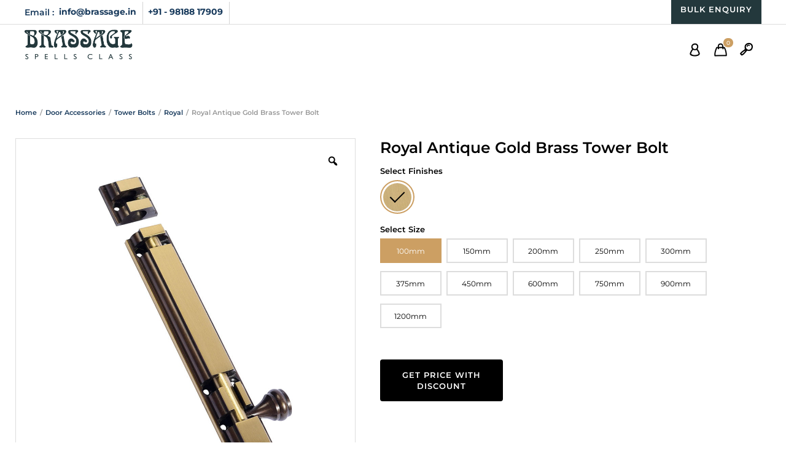

--- FILE ---
content_type: text/html; charset=UTF-8
request_url: https://www.brassage.in/product/royal-antique-gold-brass-tower-bolt/
body_size: 50073
content:
<!DOCTYPE html>

<html xmlns="http://www.w3.org/1999/xhtml" lang="en-US">

	<head>
		
		

		<meta http-equiv="Content-Type" content="text/html; charset=UTF-8" />

		<meta name="viewport" content="width=device-width, maximum-scale=1" />

		<link rel="profile" href="https://gmpg.org/xfn/11" />

		<link rel="pingback" href="https://www.brassage.in/xmlrpc.php" />

		<meta name='robots' content='index, follow, max-image-preview:large, max-snippet:-1, max-video-preview:-1' />
	<style>img:is([sizes="auto" i],[sizes^="auto," i]){contain-intrinsic-size:3000px 1500px}</style>
	
	<!-- This site is optimized with the Yoast SEO plugin v24.2 - https://yoast.com/wordpress/plugins/seo/ -->
	<title>Royal Antique Gold Brass Tower Bolt - Brassage</title>
	<link rel="canonical" href="https://www.brassage.in/product/royal-antique-gold-brass-tower-bolt/" />
	<meta property="og:locale" content="en_US" />
	<meta property="og:type" content="article" />
	<meta property="og:title" content="Royal Antique Gold Brass Tower Bolt - Brassage" />
	<meta property="og:url" content="https://www.brassage.in/product/royal-antique-gold-brass-tower-bolt/" />
	<meta property="og:site_name" content="Brassage" />
	<meta property="article:publisher" content="https://www.facebook.com/brassageofficial" />
	<meta property="article:modified_time" content="2023-04-05T11:45:10+00:00" />
	<meta property="og:image" content="https://www.brassage.in/wp-content/uploads/2022/09/royal-ag-1.jpg" />
	<meta property="og:image:width" content="1000" />
	<meta property="og:image:height" content="1100" />
	<meta property="og:image:type" content="image/jpeg" />
	<meta name="twitter:card" content="summary_large_image" />
	<script type="application/ld+json" class="yoast-schema-graph">{"@context":"https://schema.org","@graph":[{"@type":"WebPage","@id":"https://www.brassage.in/product/royal-antique-gold-brass-tower-bolt/","url":"https://www.brassage.in/product/royal-antique-gold-brass-tower-bolt/","name":"Royal Antique Gold Brass Tower Bolt - Brassage","isPartOf":{"@id":"https://www.brassage.in/#website"},"primaryImageOfPage":{"@id":"https://www.brassage.in/product/royal-antique-gold-brass-tower-bolt/#primaryimage"},"image":{"@id":"https://www.brassage.in/product/royal-antique-gold-brass-tower-bolt/#primaryimage"},"thumbnailUrl":"https://www.brassage.in/wp-content/uploads/2022/09/royal-ag-1.jpg","datePublished":"2022-09-24T11:15:37+00:00","dateModified":"2023-04-05T11:45:10+00:00","breadcrumb":{"@id":"https://www.brassage.in/product/royal-antique-gold-brass-tower-bolt/#breadcrumb"},"inLanguage":"en-US","potentialAction":[{"@type":"ReadAction","target":["https://www.brassage.in/product/royal-antique-gold-brass-tower-bolt/"]}]},{"@type":"ImageObject","inLanguage":"en-US","@id":"https://www.brassage.in/product/royal-antique-gold-brass-tower-bolt/#primaryimage","url":"https://www.brassage.in/wp-content/uploads/2022/09/royal-ag-1.jpg","contentUrl":"https://www.brassage.in/wp-content/uploads/2022/09/royal-ag-1.jpg","width":1000,"height":1100},{"@type":"BreadcrumbList","@id":"https://www.brassage.in/product/royal-antique-gold-brass-tower-bolt/#breadcrumb","itemListElement":[{"@type":"ListItem","position":1,"name":"Home","item":"https://www.brassage.in/"},{"@type":"ListItem","position":2,"name":"Shop","item":"https://www.brassage.in/shop/"},{"@type":"ListItem","position":3,"name":"Royal Antique Gold Brass Tower Bolt"}]},{"@type":"WebSite","@id":"https://www.brassage.in/#website","url":"https://www.brassage.in/","name":"Brassage","description":"Buy Hardware for Doors Online","potentialAction":[{"@type":"SearchAction","target":{"@type":"EntryPoint","urlTemplate":"https://www.brassage.in/?s={search_term_string}"},"query-input":{"@type":"PropertyValueSpecification","valueRequired":true,"valueName":"search_term_string"}}],"inLanguage":"en-US"}]}</script>
	<!-- / Yoast SEO plugin. -->


<link rel='dns-prefetch' href='//cdnjs.cloudflare.com' />
<link rel='dns-prefetch' href='//fonts.googleapis.com' />
<link href='https://fonts.gstatic.com' crossorigin rel='preconnect' />
<link rel="alternate" type="application/rss+xml" title="Brassage &raquo; Feed" href="https://www.brassage.in/feed/" />
<link rel="alternate" type="application/rss+xml" title="Brassage &raquo; Comments Feed" href="https://www.brassage.in/comments/feed/" />
<link rel="alternate" type="application/rss+xml" title="Brassage &raquo; Royal Antique Gold Brass Tower Bolt Comments Feed" href="https://www.brassage.in/product/royal-antique-gold-brass-tower-bolt/feed/" />
<script type="text/javascript">
/* <![CDATA[ */
window._wpemojiSettings = {"baseUrl":"https:\/\/s.w.org\/images\/core\/emoji\/15.0.3\/72x72\/","ext":".png","svgUrl":"https:\/\/s.w.org\/images\/core\/emoji\/15.0.3\/svg\/","svgExt":".svg","source":{"concatemoji":"https:\/\/www.brassage.in\/wp-includes\/js\/wp-emoji-release.min.js?ver=6.7.4"}};
/*! This file is auto-generated */
!function(i,n){var o,s,e;function c(e){try{var t={supportTests:e,timestamp:(new Date).valueOf()};sessionStorage.setItem(o,JSON.stringify(t))}catch(e){}}function p(e,t,n){e.clearRect(0,0,e.canvas.width,e.canvas.height),e.fillText(t,0,0);var t=new Uint32Array(e.getImageData(0,0,e.canvas.width,e.canvas.height).data),r=(e.clearRect(0,0,e.canvas.width,e.canvas.height),e.fillText(n,0,0),new Uint32Array(e.getImageData(0,0,e.canvas.width,e.canvas.height).data));return t.every(function(e,t){return e===r[t]})}function u(e,t,n){switch(t){case"flag":return n(e,"\ud83c\udff3\ufe0f\u200d\u26a7\ufe0f","\ud83c\udff3\ufe0f\u200b\u26a7\ufe0f")?!1:!n(e,"\ud83c\uddfa\ud83c\uddf3","\ud83c\uddfa\u200b\ud83c\uddf3")&&!n(e,"\ud83c\udff4\udb40\udc67\udb40\udc62\udb40\udc65\udb40\udc6e\udb40\udc67\udb40\udc7f","\ud83c\udff4\u200b\udb40\udc67\u200b\udb40\udc62\u200b\udb40\udc65\u200b\udb40\udc6e\u200b\udb40\udc67\u200b\udb40\udc7f");case"emoji":return!n(e,"\ud83d\udc26\u200d\u2b1b","\ud83d\udc26\u200b\u2b1b")}return!1}function f(e,t,n){var r="undefined"!=typeof WorkerGlobalScope&&self instanceof WorkerGlobalScope?new OffscreenCanvas(300,150):i.createElement("canvas"),a=r.getContext("2d",{willReadFrequently:!0}),o=(a.textBaseline="top",a.font="600 32px Arial",{});return e.forEach(function(e){o[e]=t(a,e,n)}),o}function t(e){var t=i.createElement("script");t.src=e,t.defer=!0,i.head.appendChild(t)}"undefined"!=typeof Promise&&(o="wpEmojiSettingsSupports",s=["flag","emoji"],n.supports={everything:!0,everythingExceptFlag:!0},e=new Promise(function(e){i.addEventListener("DOMContentLoaded",e,{once:!0})}),new Promise(function(t){var n=function(){try{var e=JSON.parse(sessionStorage.getItem(o));if("object"==typeof e&&"number"==typeof e.timestamp&&(new Date).valueOf()<e.timestamp+604800&&"object"==typeof e.supportTests)return e.supportTests}catch(e){}return null}();if(!n){if("undefined"!=typeof Worker&&"undefined"!=typeof OffscreenCanvas&&"undefined"!=typeof URL&&URL.createObjectURL&&"undefined"!=typeof Blob)try{var e="postMessage("+f.toString()+"("+[JSON.stringify(s),u.toString(),p.toString()].join(",")+"));",r=new Blob([e],{type:"text/javascript"}),a=new Worker(URL.createObjectURL(r),{name:"wpTestEmojiSupports"});return void(a.onmessage=function(e){c(n=e.data),a.terminate(),t(n)})}catch(e){}c(n=f(s,u,p))}t(n)}).then(function(e){for(var t in e)n.supports[t]=e[t],n.supports.everything=n.supports.everything&&n.supports[t],"flag"!==t&&(n.supports.everythingExceptFlag=n.supports.everythingExceptFlag&&n.supports[t]);n.supports.everythingExceptFlag=n.supports.everythingExceptFlag&&!n.supports.flag,n.DOMReady=!1,n.readyCallback=function(){n.DOMReady=!0}}).then(function(){return e}).then(function(){var e;n.supports.everything||(n.readyCallback(),(e=n.source||{}).concatemoji?t(e.concatemoji):e.wpemoji&&e.twemoji&&(t(e.twemoji),t(e.wpemoji)))}))}((window,document),window._wpemojiSettings);
/* ]]> */
</script>

<style id='wp-emoji-styles-inline-css' type='text/css'>img.wp-smiley,img.emoji{display:inline!important;border:none!important;box-shadow:none!important;height:1em!important;width:1em!important;margin:0 0.07em!important;vertical-align:-0.1em!important;background:none!important;padding:0!important}</style>
<link data-optimized="1" rel='stylesheet' id='wp-block-library-css' href='https://www.brassage.in/wp-content/litespeed/css/b1c07bc67e9f27f0724f032d2fa99f8b.css?ver=c9326' type='text/css' media='all' />
<style id='classic-theme-styles-inline-css' type='text/css'>
/*! This file is auto-generated */
.wp-block-button__link{color:#fff;background-color:#32373c;border-radius:9999px;box-shadow:none;text-decoration:none;padding:calc(.667em + 2px) calc(1.333em + 2px);font-size:1.125em}.wp-block-file__button{background:#32373c;color:#fff;text-decoration:none}</style>
<style id='global-styles-inline-css' type='text/css'>:root{--wp--preset--aspect-ratio--square:1;--wp--preset--aspect-ratio--4-3:4/3;--wp--preset--aspect-ratio--3-4:3/4;--wp--preset--aspect-ratio--3-2:3/2;--wp--preset--aspect-ratio--2-3:2/3;--wp--preset--aspect-ratio--16-9:16/9;--wp--preset--aspect-ratio--9-16:9/16;--wp--preset--color--black:#000000;--wp--preset--color--cyan-bluish-gray:#abb8c3;--wp--preset--color--white:#ffffff;--wp--preset--color--pale-pink:#f78da7;--wp--preset--color--vivid-red:#cf2e2e;--wp--preset--color--luminous-vivid-orange:#ff6900;--wp--preset--color--luminous-vivid-amber:#fcb900;--wp--preset--color--light-green-cyan:#7bdcb5;--wp--preset--color--vivid-green-cyan:#00d084;--wp--preset--color--pale-cyan-blue:#8ed1fc;--wp--preset--color--vivid-cyan-blue:#0693e3;--wp--preset--color--vivid-purple:#9b51e0;--wp--preset--gradient--vivid-cyan-blue-to-vivid-purple:linear-gradient(135deg,rgba(6,147,227,1) 0%,rgb(155,81,224) 100%);--wp--preset--gradient--light-green-cyan-to-vivid-green-cyan:linear-gradient(135deg,rgb(122,220,180) 0%,rgb(0,208,130) 100%);--wp--preset--gradient--luminous-vivid-amber-to-luminous-vivid-orange:linear-gradient(135deg,rgba(252,185,0,1) 0%,rgba(255,105,0,1) 100%);--wp--preset--gradient--luminous-vivid-orange-to-vivid-red:linear-gradient(135deg,rgba(255,105,0,1) 0%,rgb(207,46,46) 100%);--wp--preset--gradient--very-light-gray-to-cyan-bluish-gray:linear-gradient(135deg,rgb(238,238,238) 0%,rgb(169,184,195) 100%);--wp--preset--gradient--cool-to-warm-spectrum:linear-gradient(135deg,rgb(74,234,220) 0%,rgb(151,120,209) 20%,rgb(207,42,186) 40%,rgb(238,44,130) 60%,rgb(251,105,98) 80%,rgb(254,248,76) 100%);--wp--preset--gradient--blush-light-purple:linear-gradient(135deg,rgb(255,206,236) 0%,rgb(152,150,240) 100%);--wp--preset--gradient--blush-bordeaux:linear-gradient(135deg,rgb(254,205,165) 0%,rgb(254,45,45) 50%,rgb(107,0,62) 100%);--wp--preset--gradient--luminous-dusk:linear-gradient(135deg,rgb(255,203,112) 0%,rgb(199,81,192) 50%,rgb(65,88,208) 100%);--wp--preset--gradient--pale-ocean:linear-gradient(135deg,rgb(255,245,203) 0%,rgb(182,227,212) 50%,rgb(51,167,181) 100%);--wp--preset--gradient--electric-grass:linear-gradient(135deg,rgb(202,248,128) 0%,rgb(113,206,126) 100%);--wp--preset--gradient--midnight:linear-gradient(135deg,rgb(2,3,129) 0%,rgb(40,116,252) 100%);--wp--preset--font-size--small:13px;--wp--preset--font-size--medium:20px;--wp--preset--font-size--large:36px;--wp--preset--font-size--x-large:42px;--wp--preset--font-family--inter:"Inter", sans-serif;--wp--preset--font-family--cardo:Cardo;--wp--preset--spacing--20:0.44rem;--wp--preset--spacing--30:0.67rem;--wp--preset--spacing--40:1rem;--wp--preset--spacing--50:1.5rem;--wp--preset--spacing--60:2.25rem;--wp--preset--spacing--70:3.38rem;--wp--preset--spacing--80:5.06rem;--wp--preset--shadow--natural:6px 6px 9px rgba(0, 0, 0, 0.2);--wp--preset--shadow--deep:12px 12px 50px rgba(0, 0, 0, 0.4);--wp--preset--shadow--sharp:6px 6px 0px rgba(0, 0, 0, 0.2);--wp--preset--shadow--outlined:6px 6px 0px -3px rgba(255, 255, 255, 1), 6px 6px rgba(0, 0, 0, 1);--wp--preset--shadow--crisp:6px 6px 0px rgba(0, 0, 0, 1)}:where(.is-layout-flex){gap:.5em}:where(.is-layout-grid){gap:.5em}body .is-layout-flex{display:flex}.is-layout-flex{flex-wrap:wrap;align-items:center}.is-layout-flex>:is(*,div){margin:0}body .is-layout-grid{display:grid}.is-layout-grid>:is(*,div){margin:0}:where(.wp-block-columns.is-layout-flex){gap:2em}:where(.wp-block-columns.is-layout-grid){gap:2em}:where(.wp-block-post-template.is-layout-flex){gap:1.25em}:where(.wp-block-post-template.is-layout-grid){gap:1.25em}.has-black-color{color:var(--wp--preset--color--black)!important}.has-cyan-bluish-gray-color{color:var(--wp--preset--color--cyan-bluish-gray)!important}.has-white-color{color:var(--wp--preset--color--white)!important}.has-pale-pink-color{color:var(--wp--preset--color--pale-pink)!important}.has-vivid-red-color{color:var(--wp--preset--color--vivid-red)!important}.has-luminous-vivid-orange-color{color:var(--wp--preset--color--luminous-vivid-orange)!important}.has-luminous-vivid-amber-color{color:var(--wp--preset--color--luminous-vivid-amber)!important}.has-light-green-cyan-color{color:var(--wp--preset--color--light-green-cyan)!important}.has-vivid-green-cyan-color{color:var(--wp--preset--color--vivid-green-cyan)!important}.has-pale-cyan-blue-color{color:var(--wp--preset--color--pale-cyan-blue)!important}.has-vivid-cyan-blue-color{color:var(--wp--preset--color--vivid-cyan-blue)!important}.has-vivid-purple-color{color:var(--wp--preset--color--vivid-purple)!important}.has-black-background-color{background-color:var(--wp--preset--color--black)!important}.has-cyan-bluish-gray-background-color{background-color:var(--wp--preset--color--cyan-bluish-gray)!important}.has-white-background-color{background-color:var(--wp--preset--color--white)!important}.has-pale-pink-background-color{background-color:var(--wp--preset--color--pale-pink)!important}.has-vivid-red-background-color{background-color:var(--wp--preset--color--vivid-red)!important}.has-luminous-vivid-orange-background-color{background-color:var(--wp--preset--color--luminous-vivid-orange)!important}.has-luminous-vivid-amber-background-color{background-color:var(--wp--preset--color--luminous-vivid-amber)!important}.has-light-green-cyan-background-color{background-color:var(--wp--preset--color--light-green-cyan)!important}.has-vivid-green-cyan-background-color{background-color:var(--wp--preset--color--vivid-green-cyan)!important}.has-pale-cyan-blue-background-color{background-color:var(--wp--preset--color--pale-cyan-blue)!important}.has-vivid-cyan-blue-background-color{background-color:var(--wp--preset--color--vivid-cyan-blue)!important}.has-vivid-purple-background-color{background-color:var(--wp--preset--color--vivid-purple)!important}.has-black-border-color{border-color:var(--wp--preset--color--black)!important}.has-cyan-bluish-gray-border-color{border-color:var(--wp--preset--color--cyan-bluish-gray)!important}.has-white-border-color{border-color:var(--wp--preset--color--white)!important}.has-pale-pink-border-color{border-color:var(--wp--preset--color--pale-pink)!important}.has-vivid-red-border-color{border-color:var(--wp--preset--color--vivid-red)!important}.has-luminous-vivid-orange-border-color{border-color:var(--wp--preset--color--luminous-vivid-orange)!important}.has-luminous-vivid-amber-border-color{border-color:var(--wp--preset--color--luminous-vivid-amber)!important}.has-light-green-cyan-border-color{border-color:var(--wp--preset--color--light-green-cyan)!important}.has-vivid-green-cyan-border-color{border-color:var(--wp--preset--color--vivid-green-cyan)!important}.has-pale-cyan-blue-border-color{border-color:var(--wp--preset--color--pale-cyan-blue)!important}.has-vivid-cyan-blue-border-color{border-color:var(--wp--preset--color--vivid-cyan-blue)!important}.has-vivid-purple-border-color{border-color:var(--wp--preset--color--vivid-purple)!important}.has-vivid-cyan-blue-to-vivid-purple-gradient-background{background:var(--wp--preset--gradient--vivid-cyan-blue-to-vivid-purple)!important}.has-light-green-cyan-to-vivid-green-cyan-gradient-background{background:var(--wp--preset--gradient--light-green-cyan-to-vivid-green-cyan)!important}.has-luminous-vivid-amber-to-luminous-vivid-orange-gradient-background{background:var(--wp--preset--gradient--luminous-vivid-amber-to-luminous-vivid-orange)!important}.has-luminous-vivid-orange-to-vivid-red-gradient-background{background:var(--wp--preset--gradient--luminous-vivid-orange-to-vivid-red)!important}.has-very-light-gray-to-cyan-bluish-gray-gradient-background{background:var(--wp--preset--gradient--very-light-gray-to-cyan-bluish-gray)!important}.has-cool-to-warm-spectrum-gradient-background{background:var(--wp--preset--gradient--cool-to-warm-spectrum)!important}.has-blush-light-purple-gradient-background{background:var(--wp--preset--gradient--blush-light-purple)!important}.has-blush-bordeaux-gradient-background{background:var(--wp--preset--gradient--blush-bordeaux)!important}.has-luminous-dusk-gradient-background{background:var(--wp--preset--gradient--luminous-dusk)!important}.has-pale-ocean-gradient-background{background:var(--wp--preset--gradient--pale-ocean)!important}.has-electric-grass-gradient-background{background:var(--wp--preset--gradient--electric-grass)!important}.has-midnight-gradient-background{background:var(--wp--preset--gradient--midnight)!important}.has-small-font-size{font-size:var(--wp--preset--font-size--small)!important}.has-medium-font-size{font-size:var(--wp--preset--font-size--medium)!important}.has-large-font-size{font-size:var(--wp--preset--font-size--large)!important}.has-x-large-font-size{font-size:var(--wp--preset--font-size--x-large)!important}:where(.wp-block-post-template.is-layout-flex){gap:1.25em}:where(.wp-block-post-template.is-layout-grid){gap:1.25em}:where(.wp-block-columns.is-layout-flex){gap:2em}:where(.wp-block-columns.is-layout-grid){gap:2em}:root :where(.wp-block-pullquote){font-size:1.5em;line-height:1.6}</style>
<link data-optimized="1" rel='stylesheet' id='flexslider-css' href='https://www.brassage.in/wp-content/litespeed/css/2a4785662ff1a11f9579f256da781d74.css?ver=82c3b' type='text/css' media='all' />
<link data-optimized="1" rel='stylesheet' id='owl-carousel-css' href='https://www.brassage.in/wp-content/litespeed/css/21828981ead1deb9546dee0d6801a800.css?ver=3fc14' type='text/css' media='all' />
<link data-optimized="1" rel='stylesheet' id='owl-carousel-theme-default-css' href='https://www.brassage.in/wp-content/litespeed/css/a8c3e96b8983cdc1074551eb1f2babb0.css?ver=caccd' type='text/css' media='all' />
<link data-optimized="1" rel='stylesheet' id='owl-carousel-animate-css' href='https://www.brassage.in/wp-content/litespeed/css/c4c9b88739068468558164ff6c50c911.css?ver=d4b7f' type='text/css' media='all' />
<link data-optimized="1" rel='stylesheet' id='cloud-zoom-css' href='https://www.brassage.in/wp-content/litespeed/css/30540162c3cf4dd9703519a8ef7374ef.css?ver=ef792' type='text/css' media='all' />
<link data-optimized="1" rel='stylesheet' id='magnific-css' href='https://www.brassage.in/wp-content/litespeed/css/5e4a1a87430bc680406944cf8bd2fa0a.css?ver=e1d0d' type='text/css' media='all' />
<link data-optimized="1" rel='stylesheet' id='contact-form-7-css' href='https://www.brassage.in/wp-content/litespeed/css/386dc2de40b0e1467a08719d768c2a81.css?ver=3c9ff' type='text/css' media='all' />
<link data-optimized="1" rel='stylesheet' id='photoswipe-css' href='https://www.brassage.in/wp-content/litespeed/css/534686844596c804cde9af3d48670a2c.css?ver=68cf3' type='text/css' media='all' />
<link data-optimized="1" rel='stylesheet' id='photoswipe-default-skin-css' href='https://www.brassage.in/wp-content/litespeed/css/f761551af19e63efffdb15e712ebfeef.css?ver=994e2' type='text/css' media='all' />
<style id='woocommerce-inline-inline-css' type='text/css'>.woocommerce form .form-row .required{visibility:visible}</style>
<link data-optimized="1" rel='stylesheet' id='woo-variation-gallery-slider-css' href='https://www.brassage.in/wp-content/litespeed/css/cd18657ef3e6b2e6146b249f17fc7c40.css?ver=f121f' type='text/css' media='all' />
<link data-optimized="1" rel='stylesheet' id='dashicons-css' href='https://www.brassage.in/wp-content/litespeed/css/5fadc3e7bc28071803d2898c5032383e.css?ver=6fd88' type='text/css' media='all' />
<link data-optimized="1" rel='stylesheet' id='woo-variation-gallery-css' href='https://www.brassage.in/wp-content/litespeed/css/1e56ded3f1b5bb28beec239904570a71.css?ver=856d2' type='text/css' media='all' />
<style id='woo-variation-gallery-inline-css' type='text/css'>:root{--wvg-thumbnail-item:4;--wvg-thumbnail-item-gap:8px;--wvg-single-image-size:600px;--wvg-gallery-width:45%;--wvg-gallery-margin:30px}.woo-variation-product-gallery{max-width:45%!important;width:100%}@media only screen and (max-width:768px){.woo-variation-product-gallery{width:720px;max-width:100%!important}}@media only screen and (max-width:480px){.woo-variation-product-gallery{width:320px;max-width:100%!important}}</style>
<link data-optimized="1" rel='stylesheet' id='photoswipe-css-css' href='https://www.brassage.in/wp-content/litespeed/css/b52527d7d10bcc3c6919aafbd996417d.css?ver=6417d' type='text/css' media='all' />
<link rel='preload' as='style'  href='//fonts.googleapis.com/css?family=Montserrat%3A100%2C100italic%2C200%2C200italic%2C300%2C300italic%2C400%2C400italic%2C500%2C500italic%2C600%2C600italic%2C700%2C700italic%2C800%2C800italic%2C900%2C900italic%26subset%3Dlatin&#038;display=swap&#038;ver=6.7.4' type='text/css'  />
<link data-optimized="1" rel='stylesheet' onload="this.media='all'" id='babystreet-fonts-css' href='https://www.brassage.in/wp-content/litespeed/css/7344df53a2b1414a94bf514c20d440d0.css?ver=440d0' type='text/css' media='print' />
<link data-optimized="1" rel='stylesheet' id='babystreet-style-css' href='https://www.brassage.in/wp-content/litespeed/css/c4f78e944144faf6a7bd11537029a1d9.css?ver=e306d' type='text/css' media='all' />
<style id='babystreet-style-inline-css' type='text/css'>.babystreet_content_slider.babystreet_content_slider_light_nav .owl-nav .owl-next,.babystreet_content_slider.babystreet_content_slider_light_nav .owl-nav .owl-prev,div.widget_categories ul li.current-cat>a:before,ul.tabs li.active a,ul.tabs a:hover,#babystreet_price_range,ul.woocommerce-order-overview.woocommerce-thankyou-order-details.order_details li:before,.prod_hold .price_hold,p.product.woocommerce.add_to_cart_inline,.babystreet-promo-wrapper .babystreet-promo-text,.babystreet-related-blog-posts div.post.blog-post.babystreet-post-no-image .babystreet_post_data_holder h2.heading-title:before,button.single_add_to_cart_button:before,.links a.button.add_to_cart_button:after,.links a.button.add_to_cart_button.ajax_add_to_cart:after,#babystreet-account-holder.babystreet-user-is-logged .babystreet-header-account-link-holder>ul li a:hover:before,.commentlist ul.children:before,.infinite-scroll-request:before,.widget_layered_nav_filters li a:before,.links a.button.add_to_cart_button:after,.links a.button.add_to_cart_button.ajax_add_to_cart:after,div.prod_hold .name sup,#main-menu li ul.sub-menu li a sup,div.prod_hold .name sub,#content div.product div.summary h1.heading-title sup,#content div.product div.summary h1.heading-title sub,.babystreet-spec-dot,.count_holder .count_info:before,.babystreet-pricing-table-shortcode .title-icon-holder,.count_holder .count_info_left:before,.widget_layered_nav ul li:hover .count,.widget_layered_nav ul li.chosen a,.widget_product_categories ul li:hover>.count,.widget_product_categories ul li.current-cat>a,.widget_layered_nav ul li:hover a:before,.widget_product_categories ul li:hover a:before,.wpb_babystreet_banner a span.babystreet_banner-icon,.babystreet-event-countdown .is-countdown,.video_controlls a#video-volume:after,div.widget_categories ul li>a:hover:before,#main-menu ul.menu>li>a:hover,#main-menu ul.menu>li.current-menu-item>a,.otw-input-wrap:before,.prod_hold .price_hold:before,a.bbp-forum-title:hover,.portfolio_top .project-data .main-features .checklist li:before,body.babystreet_transparent_header #main-menu ul.menu>li.current-menu-item>a:before,body.babystreet_transparent_header #main-menu ul.menu>li.current-menu-item>a:before,body.babystreet_transparent_header #main-menu ul.menu>li>a:hover:before{color:#cc9f63}.portfolio-unit-info a.portfolio-lightbox-link,blockquote,q,.wp-block-pullquote:not(.is-style-solid-color),.babystreet-product-slider .owl-nav .owl-next,.babystreet-product-slider .owl-nav .owl-prev,.babystreet_image_list .owl-nav .owl-prev,.babystreet_image_list .owl-nav .owl-next,figure.woocommerce-product-gallery__wrapper .owl-nav .owl-prev,figure.woocommerce-product-gallery__wrapper .owl-nav .owl-next,.babystreet_content_slider .owl-nav .owl-next,.babystreet_content_slider .owl-nav .owl-prev,.woocommerce.owl-carousel .owl-nav .owl-next,.woocommerce.owl-carousel .owl-nav .owl-prev,.related.products .owl-nav .owl-prev,.related.products .owl-nav .owl-next,.similar_projects .owl-nav .owl-prev,.similar_projects .owl-nav .owl-next,.babystreet-portfolio-shortcode .owl-nav .owl-prev,.babystreet-portfolio-shortcode .owl-nav .owl-next,.babystreet_shortcode_latest_posts .owl-nav .owl-prev,.babystreet_shortcode_latest_posts .owl-nav .owl-next,.babystreet-quickview-images .owl-nav .owl-prev,.babystreet-quickview-images .owl-nav .owl-next,.tribe-mini-calendar-event .list-date,#spinner,.babystreet-search-cart-holder:before,.widget_shopping_cart_content p.buttons .button.checkout,.babystreet-wcs-swatches .swatch.swatch-label.selected,.babystreet-wcs-swatches .swatch.swatch-label:hover,.is-babystreet-video .mfp-iframe-holder .mfp-content .mfp-close,a#cancel-comment-reply-link,blockquote:before,q:before,.commentlist li .comment-body:hover .comment-reply-link,a.babystreet-post-nav .entry-info-wrap:after,.babystreet-author-info .title a:after,#comments h3.heading-title span.babystreet_comments_count,#comments h3.heading-title span.babystreet_comments_count,div.babystreet_whole_banner_wrapper:after,.blog-post:hover>.babystreet_post_data_holder h2.heading-title a:after,.wpb_text_column h6 a:hover:after,.wpb_text_column h5 a:hover:after,.wpb_text_column p a:hover:after,.blog-post-meta.post-meta-top .count_comments a,div:not(.babystreet_blog_masonry)>.blog-post.sticky .babystreet_post_data_holder:before,.wcmp_vendor_list .wcmp_sorted_vendors:before,.tribe-events-list div.type-tribe_events .tribe-events-event-cost,.tribe-events-schedule .tribe-events-cost,.woocommerce form.track_order input.button,#bbpress-forums li.bbp-body ul.forum:hover,#bbpress-forums li.bbp-body ul.topic:hover,.woocommerce-shipping-fields input[type="checkbox"]:checked+span:before,.widget_product_categories ul li.current-cat>.count,.widget_layered_nav ul li.chosen .count,.bypostauthor>.comment-body img.avatar,div.product-category.product a h2:after,.babystreet_added_to_cart_notification,#yith-wcwl-popup-message,.babystreet-iconbox h5:after,.babystreet-pricing-heading h5:after,.babystreet_title_holder.centered_title .inner h1.heading-title:before,a.sidebar-trigger,td.tribe-events-present>div:first-of-type,a.mob-close-toggle:hover,.pagination .links a:hover,.dokan-pagination-container .dokan-pagination li a:hover,a.mob-menu-toggle i,.bbp-pagination-links a:hover,.babystreet_content_slider .owl-dot.active span,#main-menu ul.menu>li>a .babystreet-custom-menu-label,.product-category.product h2 mark:after,#main-menu li ul.sub-menu li.babystreet_colum_title>a:after,#main-menu li ul.sub-menu li.babystreet_colum_title>a:before,.blog-post-meta span.sticky_post,.babystreet_image_list a.babystreet-magnific-gallery-item:before,#bbpress-forums>#subscription-toggle a.subscription-toggle,.widget>h3:first-child:before,h2.widgettitle:before,.widget>h3:first-child:after,.babystreet-portfolio-categories ul li a:hover:before,.babystreet-portfolio-categories ul li a.is-checked:before,.babystreet-portfolio-categories ul li a:hover:after,.babystreet-portfolio-categories ul li a.is-checked:after,.flex-direction-nav a,ul.status-closed li.bbp-topic-title .bbp-topic-permalink:before,ul.sticky li.bbp-topic-title .bbp-topic-permalink:before,ul.super-sticky li.bbp-topic-title .bbp-topic-permalink:before{background-color:#cc9f63}.widget_shopping_cart_content p.buttons .button.checkout{box-shadow:0 0 0 3px #cc9f63}.babystreet_image_list a.babystreet-magnific-gallery-item:after,.gallery-item dt a:after,.gallery-item dd a:after,.blocks-gallery-item a:after,.babystreet-user-is-logged .babystreet-header-account-link-holder>ul li,.wpb_single_image a.prettyphoto:before,div.woocommerce-product-gallery__image a:before{background-color:#cc9f63;box-shadow:0 0 0 3px #cc9f63}.bbp-topics-front ul.super-sticky:hover,.box-sort-filter .ui-slider-horizontal .ui-slider-handle,.widget_price_filter .ui-slider-handle.ui-state-default.ui-corner-all,.bbp-topics ul.super-sticky:hover,.bbp-topics ul.sticky:hover,.bbp-forum-content ul.sticky:hover{background-color:#cc9f63!important}ul.commentlist>li.pingback{border-left-color:#cc9f63 !Important}div:not(.sidebar) div.widget_search input[type="text"]:focus,div:not(.sidebar) div.widget_product_search input[type="text"]:focus,.portfolio-unit-info a.portfolio-lightbox-link:before,.flex-direction-nav a:after,.babystreet_content_slider .owl-dot.active span:after,.bypostauthor>.comment-body:before,.babystreet-product-slider .count_holder,ul.tabs li.active a,ul.tabs a:hover,.owl-next:before,.owl-prev:before,.babystreet_title_holder .inner .babystreet-title-text-container:before,#spinner:before,blockquote,q,.sidebar.off-canvas-sidebar,.babystreet-author-info,body>div.widget.woocommerce.widget_shopping_cart,.commentlist li .comment-body:hover:before,.commentlist li .comment-body:hover:after,.babystreet-header-account-link-holder,.is-babystreet-video .mfp-iframe-holder .mfp-content,body>#search,.babystreet-quick-view-lightbox .mfp-content,.babystreet-icon-teaser-lightbox .mfp-content,div:not(.babystreet_blog_masonry)>.blog-post.sticky .babystreet_post_data_holder,#bbpress-forums li.bbp-body ul.forum:hover,#bbpress-forums li.bbp-body ul.topic:hover,div.product div.images ol.flex-control-nav li img.flex-active,div.product div.images ol.flex-control-nav li:hover img,.bbp-topics-front ul.super-sticky,.widget_layered_nav ul li:hover .count,.widget_layered_nav ul li.chosen .count,.widget_product_categories ul li.current-cat>.count,.widget_product_categories ul li:hover .count,#main-menu li ul.sub-menu li.babystreet-highlight-menu-item:after,.error404 div.blog-post-excerpt,.babystreet-none-overlay.babystreet-10px-gap .portfolio-unit-holder:hover,.portfolio-unit-info a.portfolio-lightbox-link:hover,body table.booked-calendar td.today .date span,.vc_tta-color-white.vc_tta-style-modern .vc_tta-tab.vc_active>a,.bbp-topics ul.super-sticky,.bbp-topics ul.sticky,.bbp-forum-content ul.sticky,.babystreet-pulsator-accent .wpb_wrapper:after{border-color:#cc9f63 !Important}::-moz-selection{background:#cc9f63}::selection{background:#cc9f63}a,div.widget_categories ul li a:hover,nav.woocommerce-MyAccount-navigation ul li a:hover,nav.woocommerce-MyAccount-navigation ul li.is-active a,div.widget_nav_menu ul li a:hover,div.widget_archive ul li a:hover,div.widget_recent_comments ul li a:hover,div.widget_pages ul li a:hover,div.widget_links ul li a:hover,div.widget_recent_entries ul a:hover,div.widget_meta ul li a:hover,div.widget_display_forums ul li a:hover,.widget_display_replies ul li a:hover,.widget_display_topics li>a.bbp-forum-title:hover,.widget_display_stats dt:hover,.widget_display_stats dd:hover,div.widget_display_views ul li a:hover,.widget_layered_nav ul li a:hover,.widget_product_categories ul li a:hover{color:#cc9f63}a:hover{color:#cc9f63}.sidebar .widget>h3:first-of-type,.sidebar .widget h2.widgettitle,.wpb_widgetised_column .box h3:first-of-type,h2.wpb_flickr_heading{background-color:#faf7f2}a.button,.r_more_blog,button.wcv-button,input.button,.wcv-navigation ul.menu.horizontal li a,input.button,.woocommerce .wishlist_table td.product-add-to-cart a.button,button.button,a.button-inline,#submit_btn,#submit,.wpcf7-submit,input.otw-submit,form.mc4wp-form input[type=submit],.tribe-events-button,input[type="submit"]{background-color:#23383c;box-shadow:0 0 0 3px #23383c}.wishlist_table .add_to_cart.button{box-shadow:0 0 0 3px #23383c!important}a.button:hover,.r_more_blog:hover,.widget_shopping_cart_content p.buttons .button:hover,.vc_btn3-style-custom:hover,input.button:hover,.wcv-navigation ul.menu.horizontal li a:hover,.wcv-navigation ul.menu.horizontal li.active a,button.button:hover,.woocommerce .wishlist_table td.product-add-to-cart a.button:hover,a.button-inline:hover,#submit_btn:hover,#submit:hover,.wpcf7-submit:hover,.r_more:hover,.r_more_right:hover,button.single_add_to_cart_button:hover,.babystreet-product-slide-cart .button.add_to_cart_button:hover,input.otw-submit:hover,form.mc4wp-form input[type=submit]:hover,.wc-proceed-to-checkout a.checkout-button.button:hover{background-color:#cc9f63!important;box-shadow:0 0 0 3px #cc9f63}.wishlist_table .add_to_cart.button:hover{box-shadow:0 0 0 3px #cc9f63!important}div.prod_hold .new_prod{background-color:}div.prod_hold .sale,span.onsale{background-color:#cc9f63}.count_holder .countdown_time_tiny{color:#cc9f63}#babystreet_page_title h1.heading-title,#babystreet_page_title h1.heading-title a,.breadcrumb,.breadcrumb a,.babystreet-dark-skin #babystreet_page_title h1.heading-title a,body.single-post .babystreet_title_holder .blog-post-meta a{color:#183a5c}.breadcrumb{color:#999}.babystreet_title_holder h6{color:#183a5c}#babystreet_page_title.babystreet_title_holder.title_has_image h1.heading-title,#babystreet_page_title.babystreet_title_holder.title_has_image .blog-post-meta *,#babystreet_page_title.babystreet_title_holder.title_has_image .blog-post-meta .post-meta-date:before,#babystreet_page_title.babystreet_title_holder.title_has_image h1.heading-title a,body.single-post #babystreet_page_title.babystreet_title_holder.title_has_image .blog-post-meta a,#babystreet_page_title.babystreet_title_holder.title_has_image h6,#babystreet_page_title.babystreet_title_holder.title_has_image .breadcrumb,#babystreet_page_title.babystreet_title_holder.title_has_image .breadcrumb a{color:#fff}body.babystreet_transparent_header.babystreet-transparent-dark #babystreet_page_title.babystreet_title_holder.title_has_image h1.heading-title,body.babystreet_transparent_header.babystreet-transparent-dark #babystreet_page_title.babystreet_title_holder.title_has_image .blog-post-meta *,body.babystreet_transparent_header.babystreet-transparent-dark #babystreet_page_title.babystreet_title_holder.title_has_image .blog-post-meta .post-meta-date:before,body.babystreet_transparent_header.babystreet-transparent-dark #babystreet_page_title.babystreet_title_holder.title_has_image h1.heading-title a,body.single-post.babystreet_transparent_header.babystreet-transparent-dark #babystreet_page_title.babystreet_title_holder.title_has_image .blog-post-meta a,body.babystreet_transparent_header.babystreet-transparent-dark #babystreet_page_title.babystreet_title_holder.title_has_image h6,body.babystreet_transparent_header.babystreet-transparent-dark #babystreet_page_title.babystreet_title_holder.title_has_image .breadcrumb,body.babystreet_transparent_header.babystreet-transparent-dark #babystreet_page_title.babystreet_title_holder.title_has_image .breadcrumb a{color:#183a5c}.babystreet_title_holder,.babystreet_title_holder .inner:before,body.babystreet_header_left .babystreet_title_holder:not(.title_has_image) .inner{background-color:#eee}.babystreet_title_holder,body.babystreet_header_left .babystreet_title_holder:not(.title_has_image) .inner{border-color:#eee}.babystreet_title_holder .inner:before{border-color:#fff0 #eee #eee #fff0}.portfolio-unit:not(.babystreet-none-overlay):not(.list-unit) a.portfolio-link,.portfolio-unit:not(.babystreet-none-overlay):not(.list-unit) small,.portfolio-unit:not(.babystreet-none-overlay):not(.list-unit) a.portfolio-link h4,.portfolio-unit:not(.babystreet-none-overlay):not(.list-unit) p{color:#fff}@media only screen and (max-width:1279px){#header_top{display:none !Important}}#header_top{background-color:#fff}.babystreet-main-menu-left #header.babystreet-has-header-top #logo.babystreet_text_logo{background-color:#ffffff!important}#main-menu ul.menu>li>a,#main-menu li div.babystreet-mega-menu>ul.sub-menu>li>a,.babystreet-wishlist-counter a,#header .babystreet-search-cart-holder .video_controlls a,.babystreet_mega_text_block .widget>h3:first-of-type{color:#fff;font-size:13px;font-weight:500;font-style:normal}ul#mobile-menu.menu li a{font-size:13px;font-weight:500;font-style:normal}#main-menu ul.menu>li:hover>a,#main-menu ul.menu>li.current-menu-item>a,#main-menu ul.menu>li.babystreet-highlight-menu-item>a,body.babystreet_transparent_header #header #main-menu ul.menu>li:hover>a,body.babystreet_transparent_header #header #main-menu ul.menu>li.current-menu-item>a,#cart-module a.cart-contents,#main-menu li div.babystreet-mega-menu>ul.sub-menu>li>a:hover{color:#cc9f63}#main-menu ul.menu>li.babystreet-highlight-menu-item>a,#main-menu ul.menu>li.babystreet-highlight-menu-item:after{background-color:#cc9f63}#main-menu ul.menu>li.babystreet-highlight-menu-item:after{border-color:#cc9f63}#main-menu ul.menu li a i{color:#000}ul#topnav2>li a,.babystreet-top-bar-message,.babystreet-top-bar-message a,#header_top .babystreet-social ul li a{color:#183a5c}ul#topnav2 li a:hover,body.babystreet_transparent_header ul#topnav2>li>a:hover{color:#cc9f63!important}#pre_header,#pre_header:before{background-color:#fcfcfc}#pre_header .widget>h3:first-child{color:#183a5c}#pre_header .widget>h3:first-child,#pre_header>.inner ul.product_list_widget li,#pre_header>.inner div.widget_nav_menu ul li a,#pre_header>.inner ul.products-list li{border-color:#cc9f63}#pre_header>.inner div.widget_categories ul li,#pre_header>.inner div.widget_archive ul li,#pre_header>.inner div.widget_recent_comments ul li,#pre_header>.inner div.widget_pages ul li,#pre_header>.inner div.widget_links ul li,#pre_header>.inner div.widget_recent_entries ul li,#pre_header>.inner div.widget_meta ul li,#pre_header>.inner div.widget_display_forums ul li,#pre_header>.inner .widget_display_replies ul li,#pre_header>.inner .widget_display_views ul li{border-color:#cc9f63}#pre_header a{color:#183a5c}@media only screen and (min-width:1279px){body.babystreet_transparent_header #header:not(.babystreet-sticksy) #logo .babystreet-logo-title,body.babystreet_transparent_header .babystreet-top-bar-message,body.babystreet_transparent_header .babystreet-top-bar-message a,body.babystreet_transparent_header #header_top .babystreet-social ul li a,body.babystreet_transparent_header ul#topnav2>li>a,body.babystreet_transparent_header #header:not(.babystreet-sticksy) .babystreet-search-cart-holder .video_controlls a,body.babystreet_transparent_header #header:not(.babystreet-sticksy) #logo .babystreet-logo-subtitle,body.babystreet_transparent_header #header:not(.babystreet-sticksy) #main-menu ul.menu>li>a{color:#fff !Important}body.babystreet_transparent_header.babystreet-transparent-dark #header #logo .babystreet-logo-title,body.babystreet_transparent_header.babystreet-transparent-dark .babystreet-top-bar-message,body.babystreet_transparent_header.babystreet-transparent-dark .babystreet-top-bar-message a,body.babystreet_transparent_header.babystreet-transparent-dark #header_top .babystreet-social ul li a,body.babystreet_transparent_header.babystreet-transparent-dark ul#topnav2>li>a,body.babystreet_transparent_header.babystreet-transparent-dark #header #logo .babystreet-logo-subtitle,body.babystreet_transparent_header.babystreet-transparent-dark #header #main-menu ul.menu>li>a{color:#183a5c !Important}body.babystreet_transparent_header.babystreet-transparent-dark #header #main-menu ul.menu>li>a:hover,body.babystreet_transparent_header.babystreet-transparent-dark #header #main-menu ul.menu>li.current-menu-item>a{color:#183a5c !Important}body.babystreet_transparent_header.babystreet-transparent-dark #main-menu ul.menu>li>a:before{background-color:#183a5c !Important}}#babystreet_page_title:not(.title_has_image){background:url("")}#header,#header.babystreet-sticksy:before{background-color:#fff}#footer{background:url("")center center no-repeat scroll}#footer{background-size:cover}#footer>.inner:nth-of-type(2){padding-bottom:50px}#footer{background-color:#23383c}#footer .widget>h3:first-child{color:#fff;border-color:#fff}#footer{border-top:1px solid#ffffff}#footer>.inner ul.product_list_widget li,#footer>.inner div.widget_nav_menu ul li a,#footer>.inner ul.products-list li,#babystreet_footer_menu>li{border-color:#fff}#babystreet_footer_menu>li a,#powered .babystreet-social ul li a{color:#fff}#powered .author_credits a{color:#fff}#footer>.inner a{color:#fff}#footer{color:#fff}#footer>.inner div.widget_categories ul li,#footer>.inner div.widget_archive ul li,#footer>.inner div.widget_recent_comments ul li,#footer>.inner div.widget_pages ul li,#footer>.inner div.widget_links ul li,#footer>.inner div.widget_recent_entries ul li,#footer>.inner div.widget_meta ul li,#footer>.inner div.widget_display_forums ul li,#footer>.inner .widget_display_replies ul li,#footer>.inner .widget_display_views ul li,#footer>.inner div.widget_nav_menu ul li{border-color:#fff}#powered{color:#fff}body,#bbpress-forums .bbp-body div.bbp-reply-content{font-family:"Montserrat";font-size:18px;color:#000}#header #logo .babystreet-logo-subtitle,#header2 #logo .babystreet-logo-subtitle{color:#000}#header #logo .babystreet-logo-title,#header2 #logo .babystreet-logo-title{color:#333;font-size:16px;font-weight:500;font-style:normal}h1,h2,h3,h4,h5,h6,p.wp-block-cover-text,.babystreet-product-summary-wrapper div.babystreet-share-links span,#comments .nav-next a,#comments .nav-previous a,#tab-reviews #reply-title,.woocommerce-form-coupon-toggle .woocommerce-info,.woocommerce-form-login-toggle .woocommerce-info,.r_more_blog,p.woocommerce-thankyou-order-received,nav.woocommerce-MyAccount-navigation ul li a,#babystreet-account-holder.babystreet-user-is-logged .babystreet-header-account-link-holder>ul li a,.babystreet-header-user-data small,a.babystreet-post-nav .entry-info span.entry-title,.wp-block-cover-image .wp-block-cover-image-text,.wp-block-cover-image h2,.babystreet-product-popup-link>a,.vendor_description .vendor_img_add .vendor_address p.wcmp_vendor_name,.tribe-events-event-cost,.tribe-events-schedule .tribe-events-cost,.babystreet-page-load-status,.widget_layered_nav_filters li a,section.woocommerce-order-details,ul.woocommerce-error,table.woocommerce-checkout-review-order-table,body.woocommerce-cart .cart-collaterals,.cart-info table.shop_table.cart,ul.woocommerce-order-overview.woocommerce-thankyou-order-details.order_details li,.countdown_time_tiny,blockquote,q,#babystreet_footer_menu>li a,.babystreet-pagination-numbers .owl-dot:before,.babystreet-wcs-swatches .swatch.swatch-label,.portfolio-unit-info small,.widget .post-date,div.widget_nav_menu ul li a,.comment-body span,.comment-reply-link,span.edit-link a,#reviews .commentlist li .meta,div.widget_categories ul li a,div.widget_archive ul li a,div.widget_recent_entries ul li a,div.widget_recent_comments ul li a,.woocommerce p.cart-empty,div.woocommerce-MyAccount-content .myaccount_user,label,.babystreet-pricing-table-content,p.product.woocommerce.add_to_cart_inline,.product-filter .limit b,.product-filter .sort b,.product-filter .price_label,.contact-form .content span,.tribe-countdown-text,.babystreet-event-countdown .is-countdown,.babystreet-portfolio-categories ul li a,div.prod_hold .name,.prod_hold .price_hold,#header #logo .babystreet-logo-title,#header2 #logo .babystreet-logo-title,.babystreet-counter-h1,.babystreet-typed-h1,.babystreet-typed-h2,.babystreet-typed-h3,.babystreet-typed-h4,.babystreet-typed-h5,.babystreet-typed-h6,.babystreet-counter-h2,body.woocommerce-account #customer_login.col2-set .owl-nav,.woocommerce #customer_login.u-columns.col2-set .owl-nav,.babystreet-counter-h3,.error404 div.blog-post-excerpt:before,#yith-wcwl-popup-message #yith-wcwl-message,div.added-product-text strong,.vc_pie_chart .vc_pie_chart_value,.countdown-amount,.babystreet-product-slide-price,.babystreet-counter-h4,.babystreet-counter-h5,.babystreet-search-cart-holder #search input[type="text"],.babystreet-counter-h6,.vc_tta-tabs:not(.vc_tta-style-modern) .vc_tta-tab,div.product .price span,a.bbp-forum-title,p.logged-in-as,.babystreet-pricing-table-price,li.bbp-forum-info,li.bbp-topic-title .bbp-topic-permalink,.breadcrumb,.offer_title,ul.tabs a,.wpb_tabs .wpb_tabs_nav li a,.wpb_tour .wpb_tabs_nav a,.wpb_accordion .wpb_accordion_wrapper .wpb_accordion_header a,.post-date .num,.babystreet-products-list-view div.prod_hold .name,.babystreet_shortcode_count_holder .countdown-amount,.blog-post-meta a,.widget_shopping_cart_content p.total,#cart-module a.cart-contents,.babystreet-wishlist-counter .babystreet-wish-number,.portfolio_top .project-data .project-details .simple-list-underlined li,.portfolio_top .project-data .main-features .checklist li,.summary.entry-summary .yith-wcwl-add-to-wishlist a{font-family:"Montserrat"}.u-column1 h2,.u-column2 h3,.babystreet_title_holder h1.heading-title{font-family:"Montserrat"!important}#main-menu ul.menu li a,ul#mobile-menu.menu li a,#main-menu li div.babystreet-mega-menu>ul.sub-menu>li.babystreet_colum_title>a{font-family:"Montserrat"}a.button,input.button,.babystreet-filter-widgets-triger,.babystreet-reset-filters,.wcv-navigation ul.menu.horizontal li a,.wcv-pro-dashboard input[type="submit"],button.button,input[type="submit"],a.button-inline,.babystreet_banner_buton,#submit_btn,#submit,.wpcf7-submit,.col2-set.addresses header a.edit,div.product input.qty,.babystreet-pricing-table-button a,.vc_btn3{font-family:"Montserrat"}h1,.babystreet-counter-h1,.babystreet-typed-h1,#tab-reviews #reply-title,.babystreet-dropcap p:first-letter,.babystreet-dropcap h1:first-letter,.babystreet-dropcap h2:first-letter,.babystreet-dropcap h3:first-letter,.babystreet-dropcap h4:first-letter,.babystreet-dropcap h5:first-letter,.babystreet-dropcap h6:first-letter{color:#333;font-size:60px;font-weight:700;font-style:normal}h2,.babystreet-counter-h2,p.wp-block-cover-text,.babystreet-typed-h2,.wp-block-cover-image .wp-block-cover-image-text,.wp-block-cover-image h2,.icon_teaser h3:first-child,body.woocommerce-account #customer_login.col2-set .owl-nav,.woocommerce #customer_login.u-columns.col2-set .owl-nav,.related.products h2,.upsells.products h2,.similar_projects>h4,.babystreet-related-blog-posts>h4,.tribe-events-related-events-title{color:#333;font-size:48px;font-weight:700;font-style:normal}.babystreet-portfolio-categories ul li a{color:#333}h3,.babystreet-counter-h3,.babystreet-typed-h3,.woocommerce p.cart-empty{color:#333;font-size:30px;font-weight:700;font-style:normal}h4,.babystreet-counter-h4,.babystreet-typed-h4{color:#333;font-size:24px;font-weight:700;font-style:normal}h5,.babystreet-counter-h5,.babystreet-typed-h5{color:#333;font-size:21px;font-weight:500;font-style:normal}h6,.babystreet-counter-h6,.babystreet-typed-h6{color:#333;font-size:19px;font-weight:500;font-style:normal}@media only screen and (max-width:1279px){#header #logo img{display:none!important}#header #logo img.babystreet_mobile_logo{display:table-cell!important;width:auto!important;opacity:1}}button.single_add_to_cart_button,.babystreet-product-slide-cart .button.add_to_cart_button{background-color:#23383c!important;box-shadow:0 0 0 3px #23383c}.add_to_cart_inline+.links a.button.add_to_cart_button:before,.links a.button.add_to_cart_button:after,.links a.button.add_to_cart_button.ajax_add_to_cart:after,div.prod_hold a.button.add_to_cart_button:before,div.prod_hold .links a.button.product_type_grouped:before,div.prod_hold .links a.button.product_type_external:before,p.product.woocommerce.add_to_cart_inline+.links a.button.add_to_cart_button.ajax_add_to_cart:before,p.product.woocommerce.add_to_cart_inline+.links a.button.product_type_grouped.ajax_add_to_cart:before{background-color:#23383c!important}table.compare-list .add-to-cart td a.babystreet-quick-view-link,table.compare-list .add-to-cart td a.compare.button{display:none!important}</style>
<link data-optimized="1" rel='stylesheet' id='babystreet-responsive-css' href='https://www.brassage.in/wp-content/litespeed/css/f28b643b46ae7092f3556028e591a8a2.css?ver=4a73f' type='text/css' media='all' />
<link rel='preload' as='style'  href='https://www.brassage.in/wp-content/themes/brassage/styles/font-awesome/css/v4-shims.min.css?ver=6.7.4' type='text/css'  />
<link data-optimized="1" rel='stylesheet' onload="this.media='all'" id='font_awesome_5_shims-css' href='https://www.brassage.in/wp-content/litespeed/css/3434f504f4c1d97a2e97cfa95ee4b5cd.css?ver=a5974' type='text/css' media='print' />
<link rel='preload' as='style'  href='https://www.brassage.in/wp-content/themes/brassage/styles/font-awesome/css/all.min.css?ver=6.7.4' type='text/css'  />
<link data-optimized="1" rel='stylesheet' onload="this.media='all'" id='font_awesome_5-css' href='https://www.brassage.in/wp-content/litespeed/css/164337b4a6b9c964efb1c43550e0e297.css?ver=6d746' type='text/css' media='print' />
<link rel='preload' as='style'  href='https://www.brassage.in/wp-content/themes/brassage/styles/et-line-font/style.css?ver=6.7.4' type='text/css'  />
<link data-optimized="1" rel='stylesheet' onload="this.media='all'" id='et-line-font-css' href='https://www.brassage.in/wp-content/litespeed/css/208d49f7c86706f27938061666186f49.css?ver=fc2c9' type='text/css' media='print' />
<link rel='preload' as='style'  href='https://www.brassage.in/wp-content/themes/brassage/styles/flaticon/font/flaticon.css?ver=6.7.4' type='text/css'  />
<link data-optimized="1" rel='stylesheet' onload="this.media='all'" id='flaticon-css' href='https://www.brassage.in/wp-content/litespeed/css/caad953a6b2c370149cdfcea7295f9fa.css?ver=567b5' type='text/css' media='print' />
<link rel='preload' as='font' id='hensa-regular-css' href='https://www.brassage.in/wp-content/themes/brassage/styles/fonts/Hensa-Regular.ttf.woff' type='font/woff' crossorigin='anonymous'  />
<link rel='preload' as='font' id='feather-css' href='https://www.brassage.in/wp-content/themes/brassage/styles/fonts/feather.woff' type='font/woff' crossorigin='anonymous'  />
<link data-optimized="1" rel='stylesheet' id='babystreet-wcs-frontend-css' href='https://www.brassage.in/wp-content/litespeed/css/dd510cec8bb7739aed926b3de701fb91.css?ver=10531' type='text/css' media='all' />
<script type="text/template" id="tmpl-variation-template">
	<div class="woocommerce-variation-description">{{{ data.variation.variation_description }}}</div>
	<div class="woocommerce-variation-price">{{{ data.variation.price_html }}}</div>
	<div class="woocommerce-variation-availability">{{{ data.variation.availability_html }}}</div>
</script>
<script type="text/template" id="tmpl-unavailable-variation-template">
	<p>Sorry, this product is unavailable. Please choose a different combination.</p>
</script>
<script type="text/javascript" src="https://www.brassage.in/wp-includes/js/jquery/jquery.min.js?ver=3.7.1" id="jquery-core-js"></script>
<script type="text/javascript" src="https://www.brassage.in/wp-includes/js/jquery/jquery-migrate.min.js?ver=3.4.1" id="jquery-migrate-js"></script>
<script type="text/javascript" src="https://www.brassage.in/wp-content/plugins/woocommerce/assets/js/jquery-blockui/jquery.blockUI.min.js?ver=2.7.0-wc.9.1.5" id="jquery-blockui-js" data-wp-strategy="defer"></script>
<script type="text/javascript" id="wc-add-to-cart-js-extra">
/* <![CDATA[ */
var wc_add_to_cart_params = {"ajax_url":"\/wp-admin\/admin-ajax.php","wc_ajax_url":"\/?wc-ajax=%%endpoint%%","i18n_view_cart":"View cart","cart_url":"https:\/\/www.brassage.in\/cart\/","is_cart":"","cart_redirect_after_add":"yes"};
/* ]]> */
</script>
<script type="text/javascript" src="https://www.brassage.in/wp-content/plugins/woocommerce/assets/js/frontend/add-to-cart.min.js?ver=9.1.5" id="wc-add-to-cart-js" data-wp-strategy="defer"></script>
<script type="text/javascript" src="https://www.brassage.in/wp-content/plugins/woocommerce/assets/js/zoom/jquery.zoom.min.js?ver=1.7.21-wc.9.1.5" id="zoom-js" defer="defer" data-wp-strategy="defer"></script>
<script type="text/javascript" src="https://www.brassage.in/wp-content/plugins/woocommerce/assets/js/photoswipe/photoswipe.min.js?ver=4.1.1-wc.9.1.5" id="photoswipe-js" data-wp-strategy="defer"></script>
<script type="text/javascript" src="https://www.brassage.in/wp-content/plugins/woocommerce/assets/js/photoswipe/photoswipe-ui-default.min.js?ver=4.1.1-wc.9.1.5" id="photoswipe-ui-default-js" defer="defer" data-wp-strategy="defer"></script>
<script type="text/javascript" id="wc-single-product-js-extra">
/* <![CDATA[ */
var wc_single_product_params = {"i18n_required_rating_text":"Please select a rating","review_rating_required":"yes","flexslider":{"rtl":false,"animation":"slide","smoothHeight":true,"directionNav":false,"controlNav":"thumbnails","slideshow":false,"animationSpeed":500,"animationLoop":false,"allowOneSlide":false},"zoom_enabled":"1","zoom_options":[],"photoswipe_enabled":"1","photoswipe_options":{"shareEl":false,"closeOnScroll":false,"history":false,"hideAnimationDuration":0,"showAnimationDuration":0},"flexslider_enabled":"1"};
/* ]]> */
</script>
<script type="text/javascript" src="https://www.brassage.in/wp-content/plugins/woocommerce/assets/js/frontend/single-product.min.js?ver=9.1.5" id="wc-single-product-js" defer="defer" data-wp-strategy="defer"></script>
<script type="text/javascript" src="https://www.brassage.in/wp-content/plugins/woocommerce/assets/js/js-cookie/js.cookie.min.js?ver=2.1.4-wc.9.1.5" id="js-cookie-js" defer="defer" data-wp-strategy="defer"></script>
<script type="text/javascript" id="woocommerce-js-extra">
/* <![CDATA[ */
var woocommerce_params = {"ajax_url":"\/wp-admin\/admin-ajax.php","wc_ajax_url":"\/?wc-ajax=%%endpoint%%"};
/* ]]> */
</script>
<script type="text/javascript" src="https://www.brassage.in/wp-content/plugins/woocommerce/assets/js/frontend/woocommerce.min.js?ver=9.1.5" id="woocommerce-js" defer="defer" data-wp-strategy="defer"></script>
<script type="text/javascript" src="https://www.brassage.in/wp-content/plugins/js_composer/assets/js/vendors/woocommerce-add-to-cart.js?ver=7.9" id="vc_woocommerce-add-to-cart-js-js"></script>
<script type="text/javascript" src="https://www.brassage.in/wp-includes/js/underscore.min.js?ver=1.13.7" id="underscore-js"></script>
<script type="text/javascript" id="wp-util-js-extra">
/* <![CDATA[ */
var _wpUtilSettings = {"ajax":{"url":"\/wp-admin\/admin-ajax.php"}};
/* ]]> */
</script>
<script type="text/javascript" src="https://www.brassage.in/wp-includes/js/wp-util.min.js?ver=6.7.4" id="wp-util-js"></script>
<script type="text/javascript" src="https://www.brassage.in/wp-content/themes/brassage/js/modernizr.custom.js?ver=6.7.4" id="modernizr-js"></script>
<script></script><link rel="https://api.w.org/" href="https://www.brassage.in/wp-json/" /><link rel="alternate" title="JSON" type="application/json" href="https://www.brassage.in/wp-json/wp/v2/product/35331" /><link rel="EditURI" type="application/rsd+xml" title="RSD" href="https://www.brassage.in/xmlrpc.php?rsd" />
<meta name="generator" content="WordPress 6.7.4" />
<meta name="generator" content="WooCommerce 9.1.5" />
<link rel='shortlink' href='https://www.brassage.in/?p=35331' />
<link rel="alternate" title="oEmbed (JSON)" type="application/json+oembed" href="https://www.brassage.in/wp-json/oembed/1.0/embed?url=https%3A%2F%2Fwww.brassage.in%2Fproduct%2Froyal-antique-gold-brass-tower-bolt%2F" />
<link rel="alternate" title="oEmbed (XML)" type="text/xml+oembed" href="https://www.brassage.in/wp-json/oembed/1.0/embed?url=https%3A%2F%2Fwww.brassage.in%2Fproduct%2Froyal-antique-gold-brass-tower-bolt%2F&#038;format=xml" />
<!-- HFCM by 99 Robots - Snippet # 1: Microsoft Clarity -->
<script type="text/javascript">
    (function(c,l,a,r,i,t,y){
        c[a]=c[a]||function(){(c[a].q=c[a].q||[]).push(arguments)};
        t=l.createElement(r);t.async=1;t.src="https://www.clarity.ms/tag/"+i;
        y=l.getElementsByTagName(r)[0];y.parentNode.insertBefore(t,y);
    })(window, document, "clarity", "script", "gaew2czhi6");
</script>
<!-- /end HFCM by 99 Robots -->
	<noscript><style>.woocommerce-product-gallery{ opacity: 1 !important; }</style></noscript>
	<meta name="redi-version" content="1.1.5" /><meta name="generator" content="Powered by WPBakery Page Builder - drag and drop page builder for WordPress."/>
<meta name="generator" content="Powered by Slider Revolution 6.5.8 - responsive, Mobile-Friendly Slider Plugin for WordPress with comfortable drag and drop interface." />
<style class='wp-fonts-local' type='text/css'>@font-face{font-family:Inter;font-style:normal;font-weight:300 900;font-display:fallback;src:url(https://www.brassage.in/wp-content/plugins/woocommerce/assets/fonts/Inter-VariableFont_slnt,wght.woff2) format('woff2');font-stretch:normal}@font-face{font-family:Cardo;font-style:normal;font-weight:400;font-display:fallback;src:url(https://www.brassage.in/wp-content/plugins/woocommerce/assets/fonts/cardo_normal_400.woff2) format('woff2')}</style>
<script type="text/javascript">function setREVStartSize(e){
			//window.requestAnimationFrame(function() {				 
				window.RSIW = window.RSIW===undefined ? window.innerWidth : window.RSIW;	
				window.RSIH = window.RSIH===undefined ? window.innerHeight : window.RSIH;	
				try {								
					var pw = document.getElementById(e.c).parentNode.offsetWidth,
						newh;
					pw = pw===0 || isNaN(pw) ? window.RSIW : pw;
					e.tabw = e.tabw===undefined ? 0 : parseInt(e.tabw);
					e.thumbw = e.thumbw===undefined ? 0 : parseInt(e.thumbw);
					e.tabh = e.tabh===undefined ? 0 : parseInt(e.tabh);
					e.thumbh = e.thumbh===undefined ? 0 : parseInt(e.thumbh);
					e.tabhide = e.tabhide===undefined ? 0 : parseInt(e.tabhide);
					e.thumbhide = e.thumbhide===undefined ? 0 : parseInt(e.thumbhide);
					e.mh = e.mh===undefined || e.mh=="" || e.mh==="auto" ? 0 : parseInt(e.mh,0);		
					if(e.layout==="fullscreen" || e.l==="fullscreen") 						
						newh = Math.max(e.mh,window.RSIH);					
					else{					
						e.gw = Array.isArray(e.gw) ? e.gw : [e.gw];
						for (var i in e.rl) if (e.gw[i]===undefined || e.gw[i]===0) e.gw[i] = e.gw[i-1];					
						e.gh = e.el===undefined || e.el==="" || (Array.isArray(e.el) && e.el.length==0)? e.gh : e.el;
						e.gh = Array.isArray(e.gh) ? e.gh : [e.gh];
						for (var i in e.rl) if (e.gh[i]===undefined || e.gh[i]===0) e.gh[i] = e.gh[i-1];
											
						var nl = new Array(e.rl.length),
							ix = 0,						
							sl;					
						e.tabw = e.tabhide>=pw ? 0 : e.tabw;
						e.thumbw = e.thumbhide>=pw ? 0 : e.thumbw;
						e.tabh = e.tabhide>=pw ? 0 : e.tabh;
						e.thumbh = e.thumbhide>=pw ? 0 : e.thumbh;					
						for (var i in e.rl) nl[i] = e.rl[i]<window.RSIW ? 0 : e.rl[i];
						sl = nl[0];									
						for (var i in nl) if (sl>nl[i] && nl[i]>0) { sl = nl[i]; ix=i;}															
						var m = pw>(e.gw[ix]+e.tabw+e.thumbw) ? 1 : (pw-(e.tabw+e.thumbw)) / (e.gw[ix]);					
						newh =  (e.gh[ix] * m) + (e.tabh + e.thumbh);
					}
					var el = document.getElementById(e.c);
					if (el!==null && el) el.style.height = newh+"px";					
					el = document.getElementById(e.c+"_wrapper");
					if (el!==null && el) {
						el.style.height = newh+"px";
						el.style.display = "block";
					}
				} catch(e){
					console.log("Failure at Presize of Slider:" + e)
				}					   
			//});
		  };</script>
<noscript><style> .wpb_animate_when_almost_visible { opacity: 1; }</style></noscript><style id="wpforms-css-vars-root">:root{--wpforms-field-border-radius:3px;--wpforms-field-border-style:solid;--wpforms-field-border-size:1px;--wpforms-field-background-color:#ffffff;--wpforms-field-border-color:rgba( 0, 0, 0, 0.25 );--wpforms-field-border-color-spare:rgba( 0, 0, 0, 0.25 );--wpforms-field-text-color:rgba( 0, 0, 0, 0.7 );--wpforms-field-menu-color:#ffffff;--wpforms-label-color:rgba( 0, 0, 0, 0.85 );--wpforms-label-sublabel-color:rgba( 0, 0, 0, 0.55 );--wpforms-label-error-color:#d63637;--wpforms-button-border-radius:3px;--wpforms-button-border-style:none;--wpforms-button-border-size:1px;--wpforms-button-background-color:#066aab;--wpforms-button-border-color:#066aab;--wpforms-button-text-color:#ffffff;--wpforms-page-break-color:#066aab;--wpforms-background-image:none;--wpforms-background-position:center center;--wpforms-background-repeat:no-repeat;--wpforms-background-size:cover;--wpforms-background-width:100px;--wpforms-background-height:100px;--wpforms-background-color:rgba( 0, 0, 0, 0 );--wpforms-background-url:none;--wpforms-container-padding:0px;--wpforms-container-border-style:none;--wpforms-container-border-width:1px;--wpforms-container-border-color:#000000;--wpforms-container-border-radius:3px;--wpforms-field-size-input-height:43px;--wpforms-field-size-input-spacing:15px;--wpforms-field-size-font-size:16px;--wpforms-field-size-line-height:19px;--wpforms-field-size-padding-h:14px;--wpforms-field-size-checkbox-size:16px;--wpforms-field-size-sublabel-spacing:5px;--wpforms-field-size-icon-size:1;--wpforms-label-size-font-size:16px;--wpforms-label-size-line-height:19px;--wpforms-label-size-sublabel-font-size:14px;--wpforms-label-size-sublabel-line-height:17px;--wpforms-button-size-font-size:17px;--wpforms-button-size-height:41px;--wpforms-button-size-padding-h:15px;--wpforms-button-size-margin-top:10px;--wpforms-container-shadow-size-box-shadow:none}</style>		
		<!-- Google tag (gtag.js) -->
<script async src="https://www.googletagmanager.com/gtag/js?id=G-S4R5X91E7N"></script>
<script>
  window.dataLayer = window.dataLayer || [];
  function gtag(){dataLayer.push(arguments);}
  gtag('js', new Date());

  gtag('config', 'G-S4R5X91E7N');
</script>
		

	</head>



	<body data-rsssl=1 class="product-template-default single single-product postid-35331 theme-brassage woocommerce woocommerce-page woocommerce-no-js woo-variation-gallery woo-variation-gallery-theme-brassage babystreet_fullwidth babystreet-main-menu-center babystreet-stretched-header babystreet-fullwidth-shop-pages wpb-js-composer js-comp-ver-7.9 vc_responsive">

		
		
            <audio id="cart_add_sound" controls preload="auto" hidden="hidden">

                <source src="https://www.brassage.in/wp-content/themes/brassage/image/cart_add.wav" type="audio/wav">

            </audio>

		
		<div id="menu_mobile" class="menu-main-menu-container">        <ul class="babystreet-mobile-menu-tabs">
            <li>
                <a class="babystreet-mobile-menu-tab-link" href="#babystreet_mobile_menu_tab">Menu</a>
            </li>
									            <li>
                <a class="mob-close-toggle"></a>
            </li>
        </ul>
        <div id="babystreet_mobile_menu_tab">
            <ul id="mobile-menu" class="menu"><li id="menu-item-42311" class="menu-item menu-item-type-taxonomy menu-item-object-product_cat menu-item-42311"><a href="https://www.brassage.in/product-category/door-entrance-sets/">Door Entrance Sets</a></li>
<li id="menu-item-42293" class="menu-item menu-item-type-post_type menu-item-object-page menu-item-has-children menu-item-42293"><a href="https://www.brassage.in/door-lever-handles/">Door Lever Handles</a>
<ul class="sub-menu">
	<li id="menu-item-42314" class="nav-icon nav-cp menu-item menu-item-type-taxonomy menu-item-object-product_cat menu-item-42314"><a href="https://www.brassage.in/product-category/door-lever-handles/classic-on-plate/">Classic on plate</a></li>
	<li id="menu-item-42319" class="menu-item menu-item-type-taxonomy menu-item-object-product_cat menu-item-42319"><a href="https://www.brassage.in/product-category/door-lever-handles/classic-on-rose/">Classic on Rose</a></li>
	<li id="menu-item-42320" class="menu-item menu-item-type-taxonomy menu-item-object-product_cat menu-item-42320"><a href="https://www.brassage.in/product-category/door-lever-handles/contemporary-on-plate/">Contemporary on Plate</a></li>
	<li id="menu-item-42321" class="menu-item menu-item-type-taxonomy menu-item-object-product_cat menu-item-42321"><a href="https://www.brassage.in/product-category/door-lever-handles/contemporary-on-rose/">Contemporary on Rose</a></li>
	<li id="menu-item-42322" class="menu-item menu-item-type-taxonomy menu-item-object-product_cat menu-item-42322"><a href="https://www.brassage.in/product-category/door-lever-handles/economic-lever-handle/">Economic Lever Handle</a></li>
	<li id="menu-item-42334" class="menu-item menu-item-type-taxonomy menu-item-object-product_cat menu-item-42334"><a href="https://www.brassage.in/product-category/door-lever-handles/locks/">Locks</a></li>
	<li id="menu-item-42333" class="menu-item menu-item-type-taxonomy menu-item-object-product_cat menu-item-42333"><a href="https://www.brassage.in/product-category/door-lever-handles/knobs/">Knobs</a></li>
</ul>
</li>
<li id="menu-item-42292" class="menu-item menu-item-type-post_type menu-item-object-page menu-item-has-children menu-item-42292"><a href="https://www.brassage.in/door-pull-handles/">Door Pull Handles</a>
<ul class="sub-menu">
	<li id="menu-item-42336" class="menu-item menu-item-type-taxonomy menu-item-object-product_cat menu-item-42336"><a href="https://www.brassage.in/product-category/door-pull-handles/door-pull-handles-door-pull-handles/">Door Pull Handles</a></li>
	<li id="menu-item-42337" class="menu-item menu-item-type-taxonomy menu-item-object-product_cat menu-item-42337"><a href="https://www.brassage.in/product-category/door-pull-handles/door-pull-handles-on-plate/">Door Pull Handles on Plate</a></li>
</ul>
</li>
<li id="menu-item-42291" class="menu-item menu-item-type-post_type menu-item-object-page menu-item-has-children menu-item-42291"><a href="https://www.brassage.in/cabinet-window-pull-handle/">Cabinet Window Pull Handle</a>
<ul class="sub-menu">
	<li id="menu-item-42339" class="menu-item menu-item-type-taxonomy menu-item-object-product_cat menu-item-42339"><a href="https://www.brassage.in/product-category/cabinet-window-pull-handle/cabinet-pull-handles/">Cabinet Pull Handles</a></li>
	<li id="menu-item-42338" class="menu-item menu-item-type-taxonomy menu-item-object-product_cat menu-item-42338"><a href="https://www.brassage.in/product-category/cabinet-window-pull-handle/cabinet-knobs/">Cabinet Knobs</a></li>
	<li id="menu-item-42340" class="menu-item menu-item-type-taxonomy menu-item-object-product_cat menu-item-42340"><a href="https://www.brassage.in/product-category/cabinet-window-pull-handle/cabinet-ring-drop-pulls/">Cabinet Ring / Drop Pulls</a></li>
</ul>
</li>
<li id="menu-item-42404" class="menu-item menu-item-type-taxonomy menu-item-object-product_cat menu-item-42404"><a href="https://www.brassage.in/product-category/hinges/">Hinges</a></li>
<li id="menu-item-42290" class="menu-item menu-item-type-post_type menu-item-object-page menu-item-has-children menu-item-42290"><a href="https://www.brassage.in/door-accessories/">Door Accessories</a>
<ul class="sub-menu">
	<li id="menu-item-42344" class="menu-item menu-item-type-taxonomy menu-item-object-product_cat menu-item-42344"><a href="https://www.brassage.in/product-category/door-accessories/sliding-bolt/">Sliding Bolt</a></li>
	<li id="menu-item-42345" class="menu-item menu-item-type-taxonomy menu-item-object-product_cat current-product-ancestor menu-item-42345"><a href="https://www.brassage.in/product-category/door-accessories/tower-bolts/">Tower Bolts</a></li>
	<li id="menu-item-42341" class="menu-item menu-item-type-taxonomy menu-item-object-product_cat menu-item-42341"><a href="https://www.brassage.in/product-category/door-accessories/door-knockers/">Door Knockers</a></li>
	<li id="menu-item-42342" class="menu-item menu-item-type-taxonomy menu-item-object-product_cat menu-item-42342"><a href="https://www.brassage.in/product-category/door-accessories/door-stops/">Door Stops</a></li>
	<li id="menu-item-42346" class="menu-item menu-item-type-taxonomy menu-item-object-product_cat menu-item-42346"><a href="https://www.brassage.in/product-category/door-accessories/window-stops/">Window Stops</a></li>
	<li id="menu-item-42343" class="menu-item menu-item-type-taxonomy menu-item-object-product_cat menu-item-42343"><a href="https://www.brassage.in/product-category/door-accessories/hooks/">Hooks</a></li>
</ul>
</li>
<li id="menu-item-42406" class="menu-item menu-item-type-taxonomy menu-item-object-product_cat menu-item-42406"><a href="https://www.brassage.in/product-category/curtain-rods-accessories/">Curtain Rods &amp; Accessories</a></li>
<li id="menu-item-42408" class="menu-item menu-item-type-taxonomy menu-item-object-product_cat menu-item-42408"><a href="https://www.brassage.in/product-category/balustrades/">Balustrades</a></li>
<li id="menu-item-46545" class="menu-item menu-item-type-taxonomy menu-item-object-product_cat menu-item-46545"><a href="https://www.brassage.in/product-category/bar-tray-set/">Bar Tray Set</a></li>
</ul>
        </div>
				</div>
		
            <div id="search">

				
				
					
<form role="search" method="get" id="searchform" action="https://www.brassage.in/">
	<div>
		<input type="text" value="" name="s" id="s" placeholder="Search Products" />
        <small class="babystreet-search-hint-text">Type and hit Enter to Search</small>
		<input type="submit" id="searchsubmit" value="Search Products" />
		<input type="hidden" name="post_type" value="product" />
	</div>
</form>
				
            </div>

		
		<!-- MAIN WRAPPER -->

		<div id="container">

			<!-- If it is not a blank page template -->

			
				
				<!-- Collapsible Pre-Header -->

				
				<!-- END Collapsible Pre-Header -->

				<!-- HEADER -->

				
				<div id="header" class="babystreet-has-header-top"  >

					
						<div id="header_top" class="fixed">

							<div class="inner">

								
								<!--	Social profiles in header-->
								
								<div class="hd-enquiry"><a href="https://www.brassage.in/contact-us/" class="btn">Bulk Enquiry</a></div>
								

								
									<div class="babystreet-social">
	<ul>
									<li><a title="Follow on Facebook" class="facebook" target="_blank"  href="https://www.facebook.com/brassageofficial"><i class="fa fa-facebook"></i></a></li>
																																																				<li><a title="Follow on Instagram" class="instegram" target="_blank"  href="https://www.instagram.com/brassage.in"><i class="fa fa-instagram"></i></a></li>
																					</ul>
</div>
								
								
									<div class="babystreet-top-bar-message">

										Email :
										
											<span class="babystreet-top-bar-mail">

												<a href="mailto:info@brassage.in">
													info@brassage.in
												</a>
											</span>

										
										
											<span class="babystreet-top-bar-phone">

												<a href="tel:+91-9818817909">
													+91 - 98188 17909
												</a>
											</span>

										
									</div>

								
								
							</div>

						</div>

					


					<div class="inner main_menu_holder fixed has-main-menu">

						<div  id="logo">

							<a href="https://www.brassage.in/"  title="Brassage" rel="home">

								<img width="328" height="93" src="https://www.brassage.in/wp-content/uploads/2022/09/logo.png" class="" alt="" decoding="async" srcset="https://www.brassage.in/wp-content/uploads/2022/09/logo.png 328w, https://www.brassage.in/wp-content/uploads/2022/09/logo-300x85.png 300w, https://www.brassage.in/wp-content/uploads/2022/09/logo-100x28.png 100w" sizes="(max-width: 328px) 100vw, 328px" /><img width="328" height="93" src="https://www.brassage.in/wp-content/uploads/2022/09/logo.png" class="transparent_logo" alt="" decoding="async" srcset="https://www.brassage.in/wp-content/uploads/2022/09/logo.png 328w, https://www.brassage.in/wp-content/uploads/2022/09/logo-300x85.png 300w, https://www.brassage.in/wp-content/uploads/2022/09/logo-100x28.png 100w" sizes="(max-width: 328px) 100vw, 328px" /><img width="328" height="93" src="https://www.brassage.in/wp-content/uploads/2022/09/logo.png" class="babystreet_mobile_logo" alt="" decoding="async" srcset="https://www.brassage.in/wp-content/uploads/2022/09/logo.png 328w, https://www.brassage.in/wp-content/uploads/2022/09/logo-300x85.png 300w, https://www.brassage.in/wp-content/uploads/2022/09/logo-100x28.png 100w" sizes="(max-width: 328px) 100vw, 328px" />
								
							</a>

						</div>

						<a class="mob-menu-toggle" href="#"><i class="fa fa-bars"></i></a>



						
							<div class="babystreet-search-cart-holder">

								
                                    <div class="babystreet-search-trigger">

                                        <a href="#" title="Search"><i class="fa fa-search"></i></a>

                                    </div>

								


								<!-- SHOPPING CART -->

								
									<ul id="cart-module" class="site-header-cart">

												<li class="">
			<a id="babystreet_quick_cart_link" class="cart-contents" href="https://www.brassage.in/cart/" title="View your shopping cart">
				<span class="count">0</span>
			</a>
		</li>
		
										<li>

											<div class="widget woocommerce widget_shopping_cart"><div class="widget_shopping_cart_content"></div></div>
										</li>

									</ul>

								
								<!-- END OF SHOPPING CART -->



								


								


								
								


								
									
									
                                    <div id="babystreet-account-holder" class="babystreet-user-not-logged" >

                                        <a href="https://www.brassage.in/my-account/" title="My Account">

                                            <i class="fa fa-user"></i>

                                        </a>

                                        <div class="babystreet-header-account-link-holder">

		                                    
			                                    <div class="woocommerce"><div class="woocommerce-notices-wrapper"></div>

<div class="u-columns col2-set" id="customer_login">

	<div class="u-column1 col-1">


		<h2>Login</h2>

		<form class="woocommerce-form woocommerce-form-login login" method="post">

			
			<p class="woocommerce-form-row woocommerce-form-row--wide form-row form-row-wide">
				<label for="username">Username or email address&nbsp;<span class="required">*</span></label>
				<input type="text" class="woocommerce-Input woocommerce-Input--text input-text" name="username" id="username" autocomplete="username" value="" />			</p>
			<p class="woocommerce-form-row woocommerce-form-row--wide form-row form-row-wide">
				<label for="password">Password&nbsp;<span class="required">*</span></label>
				<input class="woocommerce-Input woocommerce-Input--text input-text" type="password" name="password" id="password" autocomplete="current-password" />
			</p>

			
			<p class="form-row">
				<label class="woocommerce-form__label woocommerce-form__label-for-checkbox woocommerce-form-login__rememberme">
					<input class="woocommerce-form__input woocommerce-form__input-checkbox" name="rememberme" type="checkbox" id="rememberme" value="forever" /> <span>Remember me</span>
				</label>
				<input type="hidden" id="woocommerce-login-nonce" name="woocommerce-login-nonce" value="a1aa403ea3" /><input type="hidden" name="_wp_http_referer" value="/product/royal-antique-gold-brass-tower-bolt/?fbclid=IwZXh0bgNhZW0CMTEAAR435leyaHAitwrB4yJDsxqn7lhRQIloI8OUMOWI9Bgb44TaR5i1DUDngkZDLg_aem_w0zQh75yr337VRDPvM5YSw" />				<button type="submit" class="woocommerce-button button woocommerce-form-login__submit" name="login" value="Log in">Log in</button>
			</p>
			<p class="woocommerce-LostPassword lost_password">
				<a href="https://www.brassage.in/my-account/lost-password/">Lost your password?</a>
			</p>

			
		</form>


	</div>

	<div class="u-column2 col-2">

		<h2>Register</h2>

		<form method="post" class="woocommerce-form woocommerce-form-register register"  >

			
			
				<p class="woocommerce-form-row woocommerce-form-row--wide form-row form-row-wide">
					<label for="reg_username">Username&nbsp;<span class="required">*</span></label>
					<input type="text" class="woocommerce-Input woocommerce-Input--text input-text" name="username" id="reg_username" autocomplete="username" value="" />				</p>

			
			<p class="woocommerce-form-row woocommerce-form-row--wide form-row form-row-wide">
				<label for="reg_email">Email address&nbsp;<span class="required">*</span></label>
				<input type="email" class="woocommerce-Input woocommerce-Input--text input-text" name="email" id="reg_email" autocomplete="email" value="" />			</p>

			
				<p class="woocommerce-form-row woocommerce-form-row--wide form-row form-row-wide">
					<label for="reg_password">Password&nbsp;<span class="required">*</span></label>
					<input type="password" class="woocommerce-Input woocommerce-Input--text input-text" name="password" id="reg_password" autocomplete="new-password" />
				</p>

			
			<wc-order-attribution-inputs></wc-order-attribution-inputs><div class="woocommerce-privacy-policy-text"><p>Your personal data will be used to support your experience throughout this website, to manage access to your account, and for other purposes described in our <a href="https://www.brassage.in/privacy-policy/" class="woocommerce-privacy-policy-link" target="_blank">privacy policy</a>.</p>
</div>
			<p class="woocommerce-form-row form-row">
				<input type="hidden" id="woocommerce-register-nonce" name="woocommerce-register-nonce" value="ca0c78b338" /><input type="hidden" name="_wp_http_referer" value="/product/royal-antique-gold-brass-tower-bolt/?fbclid=IwZXh0bgNhZW0CMTEAAR435leyaHAitwrB4yJDsxqn7lhRQIloI8OUMOWI9Bgb44TaR5i1DUDngkZDLg_aem_w0zQh75yr337VRDPvM5YSw" />				<button type="submit" class="woocommerce-Button woocommerce-button button woocommerce-form-register__submit" name="register" value="Register">Register</button>
			</p>

			
		</form>

	</div>

</div>

</div>
		                                    
                                        </div>

                                    </div>

								


							</div>

						
						

					</div>


<div id="main-menu" class="menu-main-menu-container inner"><ul id="main_nav" class="menu"><li class="menu-item menu-item-type-taxonomy menu-item-object-product_cat menu-item-42311"><a href="https://www.brassage.in/product-category/door-entrance-sets/">Door Entrance Sets</a></li>
<li class="menu-item menu-item-type-post_type menu-item-object-page menu-item-has-children menu-item-42293"><a href="https://www.brassage.in/door-lever-handles/">Door Lever Handles</a><div class="babystreet-mega-menu" style="display:none">
<ul class="sub-menu">
	<li class="nav-icon nav-cp menu-item menu-item-type-taxonomy menu-item-object-product_cat menu-item-42314 babystreet_colum_title babystreet-link-has-icon"><a href="https://www.brassage.in/product-category/door-lever-handles/classic-on-plate/"><i class="flaticon-shooting-target-doodle"></i> Classic on plate</a></li>
	<li class="menu-item menu-item-type-taxonomy menu-item-object-product_cat menu-item-42319 babystreet_colum_title babystreet-link-has-icon"><a href="https://www.brassage.in/product-category/door-lever-handles/classic-on-rose/"><i class="flaticon-3-standing-archives"></i> Classic on Rose</a></li>
	<li class="menu-item menu-item-type-taxonomy menu-item-object-product_cat menu-item-42320 babystreet_colum_title babystreet-link-has-icon"><a href="https://www.brassage.in/product-category/door-lever-handles/contemporary-on-plate/"><i class="flaticon-auricular-of-a-phone"></i> Contemporary on Plate</a></li>
	<li class="menu-item menu-item-type-taxonomy menu-item-object-product_cat menu-item-42321 babystreet_colum_title babystreet-link-has-icon"><a href="https://www.brassage.in/product-category/door-lever-handles/contemporary-on-rose/"><i class="flaticon-bag-with-handle"></i> Contemporary on Rose</a></li>
	<li class="menu-item menu-item-type-taxonomy menu-item-object-product_cat menu-item-42322 babystreet_colum_title babystreet-link-has-icon"><a href="https://www.brassage.in/product-category/door-lever-handles/economic-lever-handle/"><i class="flaticon-baggage-doodle"></i> Economic Lever Handle</a></li>
	<li class="menu-item menu-item-type-taxonomy menu-item-object-product_cat menu-item-42334 babystreet_colum_title babystreet-link-has-icon"><a href="https://www.brassage.in/product-category/door-lever-handles/locks/"><i class="flaticon-bar-graphic-doodle"></i> Locks</a></li>
	<li class="menu-item menu-item-type-taxonomy menu-item-object-product_cat menu-item-42333 babystreet_colum_title babystreet-link-has-icon"><a href="https://www.brassage.in/product-category/door-lever-handles/knobs/"><i class="flaticon-basket-doodle"></i> Knobs</a></li>
</ul>
</div></li>
<li class="menu-item menu-item-type-post_type menu-item-object-page menu-item-has-children menu-item-42292"><a href="https://www.brassage.in/door-pull-handles/">Door Pull Handles</a><div class="babystreet-mega-menu" style="display:none">
<ul class="sub-menu">
	<li class="menu-item menu-item-type-taxonomy menu-item-object-product_cat menu-item-42336 babystreet_colum_title babystreet-link-has-icon"><a href="https://www.brassage.in/product-category/door-pull-handles/door-pull-handles-door-pull-handles/"><i class="flaticon-blank-paper-doodle"></i> Door Pull Handles</a></li>
	<li class="menu-item menu-item-type-taxonomy menu-item-object-product_cat menu-item-42337 babystreet_colum_title babystreet-link-has-icon"><a href="https://www.brassage.in/product-category/door-pull-handles/door-pull-handles-on-plate/"><i class="flaticon-blank-tag-doodle"></i> Door Pull Handles on Plate</a></li>
</ul>
</div></li>
<li class="menu-item menu-item-type-post_type menu-item-object-page menu-item-has-children menu-item-42291"><a href="https://www.brassage.in/cabinet-window-pull-handle/">Cabinet Window Pull Handle</a><div class="babystreet-mega-menu" style="display:none">
<ul class="sub-menu">
	<li class="menu-item menu-item-type-taxonomy menu-item-object-product_cat menu-item-42339 babystreet_colum_title babystreet-link-has-icon"><a href="https://www.brassage.in/product-category/cabinet-window-pull-handle/cabinet-pull-handles/"><i class="flaticon-cd-with-shines"></i> Cabinet Pull Handles</a></li>
	<li class="menu-item menu-item-type-taxonomy menu-item-object-product_cat menu-item-42338 babystreet_colum_title babystreet-link-has-icon"><a href="https://www.brassage.in/product-category/cabinet-window-pull-handle/cabinet-knobs/"><i class="flaticon-calculator-doodle"></i> Cabinet Knobs</a></li>
	<li class="menu-item menu-item-type-taxonomy menu-item-object-product_cat menu-item-42340 babystreet_colum_title babystreet-link-has-icon"><a href="https://www.brassage.in/product-category/cabinet-window-pull-handle/cabinet-ring-drop-pulls/"><i class="flaticon-chart-presentation-doodle"></i> Cabinet Ring / Drop Pulls</a></li>
</ul>
</div></li>
<li class="menu-item menu-item-type-taxonomy menu-item-object-product_cat menu-item-42404"><a href="https://www.brassage.in/product-category/hinges/">Hinges</a></li>
<li class="menu-item menu-item-type-post_type menu-item-object-page menu-item-has-children menu-item-42290"><a href="https://www.brassage.in/door-accessories/">Door Accessories</a><div class="babystreet-mega-menu" style="display:none">
<ul class="sub-menu">
	<li class="menu-item menu-item-type-taxonomy menu-item-object-product_cat menu-item-42344 babystreet_colum_title babystreet-link-has-icon"><a href="https://www.brassage.in/product-category/door-accessories/sliding-bolt/"><i class="flaticon-clothing-hanger-doodle"></i> Sliding Bolt</a></li>
	<li class="menu-item menu-item-type-taxonomy menu-item-object-product_cat current-product-ancestor menu-item-42345 babystreet_colum_title babystreet-link-has-icon"><a href="https://www.brassage.in/product-category/door-accessories/tower-bolts/"><i class="flaticon-circles-doodle"></i> Tower Bolts</a></li>
	<li class="menu-item menu-item-type-taxonomy menu-item-object-product_cat menu-item-42341 babystreet_colum_title babystreet-link-has-icon"><a href="https://www.brassage.in/product-category/door-accessories/door-knockers/"><i class="flaticon-circular-grid"></i> Door Knockers</a></li>
	<li class="menu-item menu-item-type-taxonomy menu-item-object-product_cat menu-item-42342 babystreet_colum_title babystreet-link-has-icon"><a href="https://www.brassage.in/product-category/door-accessories/door-stops/"><i class="flaticon-clip-doodle"></i> Door Stops</a></li>
	<li class="menu-item menu-item-type-taxonomy menu-item-object-product_cat menu-item-42346 babystreet_colum_title babystreet-link-has-icon"><a href="https://www.brassage.in/product-category/door-accessories/window-stops/"><i class="flaticon-clipboard-with-filled-out-paper"></i> Window Stops</a></li>
	<li class="menu-item menu-item-type-taxonomy menu-item-object-product_cat menu-item-42343 babystreet_colum_title babystreet-link-has-icon"><a href="https://www.brassage.in/product-category/door-accessories/hooks/"><i class="flaticon-clipboard-with-paper"></i> Hooks</a></li>
</ul>
</div></li>
<li class="menu-item menu-item-type-taxonomy menu-item-object-product_cat menu-item-42406"><a href="https://www.brassage.in/product-category/curtain-rods-accessories/">Curtain Rods &amp; Accessories</a></li>
<li class="menu-item menu-item-type-taxonomy menu-item-object-product_cat menu-item-42408"><a href="https://www.brassage.in/product-category/balustrades/">Balustrades</a></li>
<li class="menu-item menu-item-type-taxonomy menu-item-object-product_cat menu-item-46545"><a href="https://www.brassage.in/product-category/bar-tray-set/">Bar Tray Set</a></li>
</ul></div>
				</div>
				<!-- END OF HEADER -->

			

	
<div id="content" class="content-area  babystreet-left-sidebar">

    
    <div id="products-wrapper" class="inner site-main" role="main">
        
		
			<div class="woocommerce-notices-wrapper"></div>
<div id="product-35331" class="box box-common fixed babystreet-single-product product type-product post-35331 status-publish first instock product_cat-royal has-post-thumbnail shipping-taxable purchasable product-type-variable has-default-attributes woo-variation-gallery-product">
    <div class="content_holder">
	            <div class="babystreet-product-summary-wrapper babystreet-standard-product-gallery">
	        		        <div class="breadcrumb"><a href="https://www.brassage.in/">Home</a> <span class="babystreet-breadcrumb-delimiter">/</span> <a href="https://www.brassage.in/product-category/door-accessories/">Door Accessories</a> <span class="babystreet-breadcrumb-delimiter">/</span> <a href="https://www.brassage.in/product-category/door-accessories/tower-bolts/">Tower Bolts</a> <span class="babystreet-breadcrumb-delimiter">/</span> <a href="https://www.brassage.in/product-category/door-accessories/tower-bolts/royal/">Royal</a> <span class="babystreet-breadcrumb-delimiter">/</span> Royal Antique Gold Brass Tower Bolt</div>	                    
	<div data-product_id="35331" data-variation_id="35981" style="" class="woo-variation-product-gallery woo-variation-product-gallery-thumbnail-columns-4  woo-variation-gallery-no-product-thumbnail woo-variation-gallery-enabled-thumbnail-slider">
		<div class="loading-gallery woo-variation-gallery-wrapper woo-variation-gallery-thumbnail-position-left-bottom woo-variation-gallery-product-type-variable">

			<div class="woo-variation-gallery-container preload-style-fade">

				<div class="woo-variation-gallery-slider-wrapper">

											<a href="#" class="woo-variation-gallery-trigger woo-variation-gallery-trigger-position-top-right">
							<span class="dashicons dashicons-search"></span>
						</a>
					
					<div class="woo-variation-gallery-slider" data-slick='{&quot;slidesToShow&quot;:1,&quot;slidesToScroll&quot;:1,&quot;arrows&quot;:true,&quot;adaptiveHeight&quot;:true,&quot;rtl&quot;:false,&quot;prevArrow&quot;:&quot;&lt;i class=\&quot;wvg-slider-prev-arrow dashicons dashicons-arrow-left-alt2\&quot;&gt;&lt;\/i&gt;&quot;,&quot;nextArrow&quot;:&quot;&lt;i class=\&quot;wvg-slider-next-arrow dashicons dashicons-arrow-right-alt2\&quot;&gt;&lt;\/i&gt;&quot;,&quot;speed&quot;:300,&quot;asNavFor&quot;:&quot;.woo-variation-gallery-thumbnail-slider&quot;}'>
						<div class="wvg-gallery-image"><div><div class="wvg-single-gallery-image-container"><img loading="lazy" width="600" height="660" src="https://www.brassage.in/wp-content/uploads/2022/09/royal-ag-1-600x660.jpg" class="wp-post-image wvg-post-image attachment-woocommerce_single size-woocommerce_single " alt="" title="royal-ag-1.jpg" data-caption="" data-src="https://www.brassage.in/wp-content/uploads/2022/09/royal-ag-1.jpg" data-large_image="https://www.brassage.in/wp-content/uploads/2022/09/royal-ag-1.jpg" data-large_image_width="1000" data-large_image_height="1100" srcset="https://www.brassage.in/wp-content/uploads/2022/09/royal-ag-1-600x660.jpg 600w, https://www.brassage.in/wp-content/uploads/2022/09/royal-ag-1-273x300.jpg 273w, https://www.brassage.in/wp-content/uploads/2022/09/royal-ag-1-931x1024.jpg 931w, https://www.brassage.in/wp-content/uploads/2022/09/royal-ag-1-768x845.jpg 768w, https://www.brassage.in/wp-content/uploads/2022/09/royal-ag-1-100x110.jpg 100w, https://www.brassage.in/wp-content/uploads/2022/09/royal-ag-1-300x330.jpg 300w, https://www.brassage.in/wp-content/uploads/2022/09/royal-ag-1.jpg 1000w" sizes="(max-width: 600px) 100vw, 600px"  /></div></div></div>					</div>
				</div> <!-- .woo-variation-gallery-slider-wrapper -->

				<div class="woo-variation-gallery-thumbnail-wrapper">
					<div class="woo-variation-gallery-thumbnail-slider woo-variation-gallery-thumbnail-columns-4" data-slick='{&quot;slidesToShow&quot;:4,&quot;slidesToScroll&quot;:4,&quot;focusOnSelect&quot;:true,&quot;arrows&quot;:true,&quot;asNavFor&quot;:&quot;.woo-variation-gallery-slider&quot;,&quot;centerMode&quot;:true,&quot;infinite&quot;:true,&quot;centerPadding&quot;:&quot;0px&quot;,&quot;vertical&quot;:true,&quot;rtl&quot;:false,&quot;prevArrow&quot;:&quot;&lt;i class=\&quot;wvg-thumbnail-prev-arrow dashicons dashicons-arrow-left-alt2\&quot;&gt;&lt;\/i&gt;&quot;,&quot;nextArrow&quot;:&quot;&lt;i class=\&quot;wvg-thumbnail-next-arrow dashicons dashicons-arrow-right-alt2\&quot;&gt;&lt;\/i&gt;&quot;,&quot;responsive&quot;:[{&quot;breakpoint&quot;:768,&quot;settings&quot;:{&quot;vertical&quot;:false,&quot;rtl&quot;:false}}]}'>
											</div>
				</div> <!-- .woo-variation-gallery-thumbnail-wrapper -->
			</div> <!-- .woo-variation-gallery-container -->
		</div> <!-- .woo-variation-gallery-wrapper -->
	</div> <!-- .woo-variation-product-gallery -->

            <div class="summary entry-summary">

                <h1 class="product_title entry-title heading-title">Royal Antique Gold Brass Tower Bolt</h1><p class="price"><span class="woocommerce-Price-amount amount"><bdi><span class="woocommerce-Price-currencySymbol">&#8377;</span>500.00</bdi></span> &ndash; <span class="woocommerce-Price-amount amount"><bdi><span class="woocommerce-Price-currencySymbol">&#8377;</span>6,288.00</bdi></span></p>
<span class="babystreet-separator"></span>
<form class="variations_form cart" action="https://www.brassage.in/product/royal-antique-gold-brass-tower-bolt/" method="post" enctype='multipart/form-data' data-product_id="35331" data-product_variations="[{&quot;attributes&quot;:{&quot;attribute_pa_size&quot;:&quot;100mm&quot;,&quot;attribute_pa_finishe&quot;:&quot;antique-gold-ag&quot;},&quot;availability_html&quot;:&quot;&quot;,&quot;backorders_allowed&quot;:false,&quot;dimensions&quot;:{&quot;length&quot;:&quot;&quot;,&quot;width&quot;:&quot;&quot;,&quot;height&quot;:&quot;&quot;},&quot;dimensions_html&quot;:&quot;N\/A&quot;,&quot;display_price&quot;:500,&quot;display_regular_price&quot;:500,&quot;image&quot;:{&quot;title&quot;:&quot;royal-ag-1.jpg&quot;,&quot;caption&quot;:&quot;&quot;,&quot;url&quot;:&quot;https:\/\/www.brassage.in\/wp-content\/uploads\/2022\/09\/royal-ag-1.jpg&quot;,&quot;alt&quot;:&quot;royal-ag-1.jpg&quot;,&quot;src&quot;:&quot;https:\/\/www.brassage.in\/wp-content\/uploads\/2022\/09\/royal-ag-1-600x660.jpg&quot;,&quot;srcset&quot;:&quot;https:\/\/www.brassage.in\/wp-content\/uploads\/2022\/09\/royal-ag-1-600x660.jpg 600w, https:\/\/www.brassage.in\/wp-content\/uploads\/2022\/09\/royal-ag-1-273x300.jpg 273w, https:\/\/www.brassage.in\/wp-content\/uploads\/2022\/09\/royal-ag-1-931x1024.jpg 931w, https:\/\/www.brassage.in\/wp-content\/uploads\/2022\/09\/royal-ag-1-768x845.jpg 768w, https:\/\/www.brassage.in\/wp-content\/uploads\/2022\/09\/royal-ag-1-100x110.jpg 100w, https:\/\/www.brassage.in\/wp-content\/uploads\/2022\/09\/royal-ag-1-300x330.jpg 300w, https:\/\/www.brassage.in\/wp-content\/uploads\/2022\/09\/royal-ag-1.jpg 1000w&quot;,&quot;sizes&quot;:&quot;(max-width: 600px) 100vw, 600px&quot;,&quot;full_src&quot;:&quot;https:\/\/www.brassage.in\/wp-content\/uploads\/2022\/09\/royal-ag-1.jpg&quot;,&quot;full_src_w&quot;:1000,&quot;full_src_h&quot;:1100,&quot;gallery_thumbnail_src&quot;:&quot;https:\/\/www.brassage.in\/wp-content\/uploads\/2022\/09\/royal-ag-1-100x100.jpg&quot;,&quot;gallery_thumbnail_src_w&quot;:80,&quot;gallery_thumbnail_src_h&quot;:80,&quot;thumb_src&quot;:&quot;https:\/\/www.brassage.in\/wp-content\/uploads\/2022\/09\/royal-ag-1-300x330.jpg&quot;,&quot;thumb_src_w&quot;:300,&quot;thumb_src_h&quot;:330,&quot;src_w&quot;:600,&quot;src_h&quot;:660},&quot;image_id&quot;:35374,&quot;is_downloadable&quot;:false,&quot;is_in_stock&quot;:true,&quot;is_purchasable&quot;:true,&quot;is_sold_individually&quot;:&quot;no&quot;,&quot;is_virtual&quot;:false,&quot;max_qty&quot;:&quot;&quot;,&quot;min_qty&quot;:1,&quot;price_html&quot;:&quot;&lt;span class=\&quot;price\&quot;&gt;&lt;span class=\&quot;woocommerce-Price-amount amount\&quot;&gt;&lt;bdi&gt;&lt;span class=\&quot;woocommerce-Price-currencySymbol\&quot;&gt;&amp;#8377;&lt;\/span&gt;500.00&lt;\/bdi&gt;&lt;\/span&gt;&lt;\/span&gt;&quot;,&quot;sku&quot;:&quot;&quot;,&quot;variation_description&quot;:&quot;&quot;,&quot;variation_id&quot;:35981,&quot;variation_is_active&quot;:true,&quot;variation_is_visible&quot;:true,&quot;weight&quot;:&quot;&quot;,&quot;weight_html&quot;:&quot;N\/A&quot;,&quot;variation_gallery_images&quot;:[{&quot;image_id&quot;:35374,&quot;title&quot;:&quot;royal-ag-1.jpg&quot;,&quot;caption&quot;:&quot;&quot;,&quot;url&quot;:&quot;https:\/\/www.brassage.in\/wp-content\/uploads\/2022\/09\/royal-ag-1.jpg&quot;,&quot;alt&quot;:&quot;&quot;,&quot;full_src&quot;:&quot;https:\/\/www.brassage.in\/wp-content\/uploads\/2022\/09\/royal-ag-1.jpg&quot;,&quot;full_src_w&quot;:&quot;1000&quot;,&quot;full_src_h&quot;:&quot;1100&quot;,&quot;full_class&quot;:&quot;attachment-full size-full&quot;,&quot;gallery_thumbnail_src&quot;:&quot;https:\/\/www.brassage.in\/wp-content\/uploads\/2022\/09\/royal-ag-1-100x100.jpg&quot;,&quot;gallery_thumbnail_src_w&quot;:&quot;80&quot;,&quot;gallery_thumbnail_src_h&quot;:&quot;80&quot;,&quot;gallery_thumbnail_class&quot;:&quot;attachment-80x80 size-80x80&quot;,&quot;archive_src&quot;:&quot;https:\/\/www.brassage.in\/wp-content\/uploads\/2022\/09\/royal-ag-1-300x330.jpg&quot;,&quot;archive_src_w&quot;:&quot;300&quot;,&quot;archive_src_h&quot;:&quot;330&quot;,&quot;archive_class&quot;:&quot;attachment-woocommerce_thumbnail size-woocommerce_thumbnail&quot;,&quot;src&quot;:&quot;https:\/\/www.brassage.in\/wp-content\/uploads\/2022\/09\/royal-ag-1-600x660.jpg&quot;,&quot;class&quot;:&quot;wp-post-image wvg-post-image attachment-woocommerce_single size-woocommerce_single &quot;,&quot;src_w&quot;:&quot;600&quot;,&quot;src_h&quot;:&quot;660&quot;,&quot;srcset&quot;:&quot;https:\/\/www.brassage.in\/wp-content\/uploads\/2022\/09\/royal-ag-1-600x660.jpg 600w, https:\/\/www.brassage.in\/wp-content\/uploads\/2022\/09\/royal-ag-1-273x300.jpg 273w, https:\/\/www.brassage.in\/wp-content\/uploads\/2022\/09\/royal-ag-1-931x1024.jpg 931w, https:\/\/www.brassage.in\/wp-content\/uploads\/2022\/09\/royal-ag-1-768x845.jpg 768w, https:\/\/www.brassage.in\/wp-content\/uploads\/2022\/09\/royal-ag-1-100x110.jpg 100w, https:\/\/www.brassage.in\/wp-content\/uploads\/2022\/09\/royal-ag-1-300x330.jpg 300w, https:\/\/www.brassage.in\/wp-content\/uploads\/2022\/09\/royal-ag-1.jpg 1000w&quot;,&quot;sizes&quot;:&quot;(max-width: 600px) 100vw, 600px&quot;,&quot;extra_params&quot;:&quot;&quot;}]},{&quot;attributes&quot;:{&quot;attribute_pa_size&quot;:&quot;150mm&quot;,&quot;attribute_pa_finishe&quot;:&quot;antique-gold-ag&quot;},&quot;availability_html&quot;:&quot;&quot;,&quot;backorders_allowed&quot;:false,&quot;dimensions&quot;:{&quot;length&quot;:&quot;&quot;,&quot;width&quot;:&quot;&quot;,&quot;height&quot;:&quot;&quot;},&quot;dimensions_html&quot;:&quot;N\/A&quot;,&quot;display_price&quot;:750,&quot;display_regular_price&quot;:750,&quot;image&quot;:{&quot;title&quot;:&quot;royal-ag-1.jpg&quot;,&quot;caption&quot;:&quot;&quot;,&quot;url&quot;:&quot;https:\/\/www.brassage.in\/wp-content\/uploads\/2022\/09\/royal-ag-1.jpg&quot;,&quot;alt&quot;:&quot;royal-ag-1.jpg&quot;,&quot;src&quot;:&quot;https:\/\/www.brassage.in\/wp-content\/uploads\/2022\/09\/royal-ag-1-600x660.jpg&quot;,&quot;srcset&quot;:&quot;https:\/\/www.brassage.in\/wp-content\/uploads\/2022\/09\/royal-ag-1-600x660.jpg 600w, https:\/\/www.brassage.in\/wp-content\/uploads\/2022\/09\/royal-ag-1-273x300.jpg 273w, https:\/\/www.brassage.in\/wp-content\/uploads\/2022\/09\/royal-ag-1-931x1024.jpg 931w, https:\/\/www.brassage.in\/wp-content\/uploads\/2022\/09\/royal-ag-1-768x845.jpg 768w, https:\/\/www.brassage.in\/wp-content\/uploads\/2022\/09\/royal-ag-1-100x110.jpg 100w, https:\/\/www.brassage.in\/wp-content\/uploads\/2022\/09\/royal-ag-1-300x330.jpg 300w, https:\/\/www.brassage.in\/wp-content\/uploads\/2022\/09\/royal-ag-1.jpg 1000w&quot;,&quot;sizes&quot;:&quot;(max-width: 600px) 100vw, 600px&quot;,&quot;full_src&quot;:&quot;https:\/\/www.brassage.in\/wp-content\/uploads\/2022\/09\/royal-ag-1.jpg&quot;,&quot;full_src_w&quot;:1000,&quot;full_src_h&quot;:1100,&quot;gallery_thumbnail_src&quot;:&quot;https:\/\/www.brassage.in\/wp-content\/uploads\/2022\/09\/royal-ag-1-100x100.jpg&quot;,&quot;gallery_thumbnail_src_w&quot;:80,&quot;gallery_thumbnail_src_h&quot;:80,&quot;thumb_src&quot;:&quot;https:\/\/www.brassage.in\/wp-content\/uploads\/2022\/09\/royal-ag-1-300x330.jpg&quot;,&quot;thumb_src_w&quot;:300,&quot;thumb_src_h&quot;:330,&quot;src_w&quot;:600,&quot;src_h&quot;:660},&quot;image_id&quot;:35374,&quot;is_downloadable&quot;:false,&quot;is_in_stock&quot;:true,&quot;is_purchasable&quot;:true,&quot;is_sold_individually&quot;:&quot;no&quot;,&quot;is_virtual&quot;:false,&quot;max_qty&quot;:&quot;&quot;,&quot;min_qty&quot;:1,&quot;price_html&quot;:&quot;&lt;span class=\&quot;price\&quot;&gt;&lt;span class=\&quot;woocommerce-Price-amount amount\&quot;&gt;&lt;bdi&gt;&lt;span class=\&quot;woocommerce-Price-currencySymbol\&quot;&gt;&amp;#8377;&lt;\/span&gt;750.00&lt;\/bdi&gt;&lt;\/span&gt;&lt;\/span&gt;&quot;,&quot;sku&quot;:&quot;&quot;,&quot;variation_description&quot;:&quot;&quot;,&quot;variation_id&quot;:35980,&quot;variation_is_active&quot;:true,&quot;variation_is_visible&quot;:true,&quot;weight&quot;:&quot;&quot;,&quot;weight_html&quot;:&quot;N\/A&quot;,&quot;variation_gallery_images&quot;:[{&quot;image_id&quot;:35374,&quot;title&quot;:&quot;royal-ag-1.jpg&quot;,&quot;caption&quot;:&quot;&quot;,&quot;url&quot;:&quot;https:\/\/www.brassage.in\/wp-content\/uploads\/2022\/09\/royal-ag-1.jpg&quot;,&quot;alt&quot;:&quot;&quot;,&quot;full_src&quot;:&quot;https:\/\/www.brassage.in\/wp-content\/uploads\/2022\/09\/royal-ag-1.jpg&quot;,&quot;full_src_w&quot;:&quot;1000&quot;,&quot;full_src_h&quot;:&quot;1100&quot;,&quot;full_class&quot;:&quot;attachment-full size-full&quot;,&quot;gallery_thumbnail_src&quot;:&quot;https:\/\/www.brassage.in\/wp-content\/uploads\/2022\/09\/royal-ag-1-100x100.jpg&quot;,&quot;gallery_thumbnail_src_w&quot;:&quot;80&quot;,&quot;gallery_thumbnail_src_h&quot;:&quot;80&quot;,&quot;gallery_thumbnail_class&quot;:&quot;attachment-80x80 size-80x80&quot;,&quot;archive_src&quot;:&quot;https:\/\/www.brassage.in\/wp-content\/uploads\/2022\/09\/royal-ag-1-300x330.jpg&quot;,&quot;archive_src_w&quot;:&quot;300&quot;,&quot;archive_src_h&quot;:&quot;330&quot;,&quot;archive_class&quot;:&quot;attachment-woocommerce_thumbnail size-woocommerce_thumbnail&quot;,&quot;src&quot;:&quot;https:\/\/www.brassage.in\/wp-content\/uploads\/2022\/09\/royal-ag-1-600x660.jpg&quot;,&quot;class&quot;:&quot;wp-post-image wvg-post-image attachment-woocommerce_single size-woocommerce_single &quot;,&quot;src_w&quot;:&quot;600&quot;,&quot;src_h&quot;:&quot;660&quot;,&quot;srcset&quot;:&quot;https:\/\/www.brassage.in\/wp-content\/uploads\/2022\/09\/royal-ag-1-600x660.jpg 600w, https:\/\/www.brassage.in\/wp-content\/uploads\/2022\/09\/royal-ag-1-273x300.jpg 273w, https:\/\/www.brassage.in\/wp-content\/uploads\/2022\/09\/royal-ag-1-931x1024.jpg 931w, https:\/\/www.brassage.in\/wp-content\/uploads\/2022\/09\/royal-ag-1-768x845.jpg 768w, https:\/\/www.brassage.in\/wp-content\/uploads\/2022\/09\/royal-ag-1-100x110.jpg 100w, https:\/\/www.brassage.in\/wp-content\/uploads\/2022\/09\/royal-ag-1-300x330.jpg 300w, https:\/\/www.brassage.in\/wp-content\/uploads\/2022\/09\/royal-ag-1.jpg 1000w&quot;,&quot;sizes&quot;:&quot;(max-width: 600px) 100vw, 600px&quot;,&quot;extra_params&quot;:&quot;&quot;}]},{&quot;attributes&quot;:{&quot;attribute_pa_size&quot;:&quot;200mm&quot;,&quot;attribute_pa_finishe&quot;:&quot;antique-gold-ag&quot;},&quot;availability_html&quot;:&quot;&quot;,&quot;backorders_allowed&quot;:false,&quot;dimensions&quot;:{&quot;length&quot;:&quot;&quot;,&quot;width&quot;:&quot;&quot;,&quot;height&quot;:&quot;&quot;},&quot;dimensions_html&quot;:&quot;N\/A&quot;,&quot;display_price&quot;:1000,&quot;display_regular_price&quot;:1000,&quot;image&quot;:{&quot;title&quot;:&quot;royal-ag-1.jpg&quot;,&quot;caption&quot;:&quot;&quot;,&quot;url&quot;:&quot;https:\/\/www.brassage.in\/wp-content\/uploads\/2022\/09\/royal-ag-1.jpg&quot;,&quot;alt&quot;:&quot;royal-ag-1.jpg&quot;,&quot;src&quot;:&quot;https:\/\/www.brassage.in\/wp-content\/uploads\/2022\/09\/royal-ag-1-600x660.jpg&quot;,&quot;srcset&quot;:&quot;https:\/\/www.brassage.in\/wp-content\/uploads\/2022\/09\/royal-ag-1-600x660.jpg 600w, https:\/\/www.brassage.in\/wp-content\/uploads\/2022\/09\/royal-ag-1-273x300.jpg 273w, https:\/\/www.brassage.in\/wp-content\/uploads\/2022\/09\/royal-ag-1-931x1024.jpg 931w, https:\/\/www.brassage.in\/wp-content\/uploads\/2022\/09\/royal-ag-1-768x845.jpg 768w, https:\/\/www.brassage.in\/wp-content\/uploads\/2022\/09\/royal-ag-1-100x110.jpg 100w, https:\/\/www.brassage.in\/wp-content\/uploads\/2022\/09\/royal-ag-1-300x330.jpg 300w, https:\/\/www.brassage.in\/wp-content\/uploads\/2022\/09\/royal-ag-1.jpg 1000w&quot;,&quot;sizes&quot;:&quot;(max-width: 600px) 100vw, 600px&quot;,&quot;full_src&quot;:&quot;https:\/\/www.brassage.in\/wp-content\/uploads\/2022\/09\/royal-ag-1.jpg&quot;,&quot;full_src_w&quot;:1000,&quot;full_src_h&quot;:1100,&quot;gallery_thumbnail_src&quot;:&quot;https:\/\/www.brassage.in\/wp-content\/uploads\/2022\/09\/royal-ag-1-100x100.jpg&quot;,&quot;gallery_thumbnail_src_w&quot;:80,&quot;gallery_thumbnail_src_h&quot;:80,&quot;thumb_src&quot;:&quot;https:\/\/www.brassage.in\/wp-content\/uploads\/2022\/09\/royal-ag-1-300x330.jpg&quot;,&quot;thumb_src_w&quot;:300,&quot;thumb_src_h&quot;:330,&quot;src_w&quot;:600,&quot;src_h&quot;:660},&quot;image_id&quot;:35374,&quot;is_downloadable&quot;:false,&quot;is_in_stock&quot;:true,&quot;is_purchasable&quot;:true,&quot;is_sold_individually&quot;:&quot;no&quot;,&quot;is_virtual&quot;:false,&quot;max_qty&quot;:&quot;&quot;,&quot;min_qty&quot;:1,&quot;price_html&quot;:&quot;&lt;span class=\&quot;price\&quot;&gt;&lt;span class=\&quot;woocommerce-Price-amount amount\&quot;&gt;&lt;bdi&gt;&lt;span class=\&quot;woocommerce-Price-currencySymbol\&quot;&gt;&amp;#8377;&lt;\/span&gt;1,000.00&lt;\/bdi&gt;&lt;\/span&gt;&lt;\/span&gt;&quot;,&quot;sku&quot;:&quot;&quot;,&quot;variation_description&quot;:&quot;&quot;,&quot;variation_id&quot;:35979,&quot;variation_is_active&quot;:true,&quot;variation_is_visible&quot;:true,&quot;weight&quot;:&quot;&quot;,&quot;weight_html&quot;:&quot;N\/A&quot;,&quot;variation_gallery_images&quot;:[{&quot;image_id&quot;:35374,&quot;title&quot;:&quot;royal-ag-1.jpg&quot;,&quot;caption&quot;:&quot;&quot;,&quot;url&quot;:&quot;https:\/\/www.brassage.in\/wp-content\/uploads\/2022\/09\/royal-ag-1.jpg&quot;,&quot;alt&quot;:&quot;&quot;,&quot;full_src&quot;:&quot;https:\/\/www.brassage.in\/wp-content\/uploads\/2022\/09\/royal-ag-1.jpg&quot;,&quot;full_src_w&quot;:&quot;1000&quot;,&quot;full_src_h&quot;:&quot;1100&quot;,&quot;full_class&quot;:&quot;attachment-full size-full&quot;,&quot;gallery_thumbnail_src&quot;:&quot;https:\/\/www.brassage.in\/wp-content\/uploads\/2022\/09\/royal-ag-1-100x100.jpg&quot;,&quot;gallery_thumbnail_src_w&quot;:&quot;80&quot;,&quot;gallery_thumbnail_src_h&quot;:&quot;80&quot;,&quot;gallery_thumbnail_class&quot;:&quot;attachment-80x80 size-80x80&quot;,&quot;archive_src&quot;:&quot;https:\/\/www.brassage.in\/wp-content\/uploads\/2022\/09\/royal-ag-1-300x330.jpg&quot;,&quot;archive_src_w&quot;:&quot;300&quot;,&quot;archive_src_h&quot;:&quot;330&quot;,&quot;archive_class&quot;:&quot;attachment-woocommerce_thumbnail size-woocommerce_thumbnail&quot;,&quot;src&quot;:&quot;https:\/\/www.brassage.in\/wp-content\/uploads\/2022\/09\/royal-ag-1-600x660.jpg&quot;,&quot;class&quot;:&quot;wp-post-image wvg-post-image attachment-woocommerce_single size-woocommerce_single &quot;,&quot;src_w&quot;:&quot;600&quot;,&quot;src_h&quot;:&quot;660&quot;,&quot;srcset&quot;:&quot;https:\/\/www.brassage.in\/wp-content\/uploads\/2022\/09\/royal-ag-1-600x660.jpg 600w, https:\/\/www.brassage.in\/wp-content\/uploads\/2022\/09\/royal-ag-1-273x300.jpg 273w, https:\/\/www.brassage.in\/wp-content\/uploads\/2022\/09\/royal-ag-1-931x1024.jpg 931w, https:\/\/www.brassage.in\/wp-content\/uploads\/2022\/09\/royal-ag-1-768x845.jpg 768w, https:\/\/www.brassage.in\/wp-content\/uploads\/2022\/09\/royal-ag-1-100x110.jpg 100w, https:\/\/www.brassage.in\/wp-content\/uploads\/2022\/09\/royal-ag-1-300x330.jpg 300w, https:\/\/www.brassage.in\/wp-content\/uploads\/2022\/09\/royal-ag-1.jpg 1000w&quot;,&quot;sizes&quot;:&quot;(max-width: 600px) 100vw, 600px&quot;,&quot;extra_params&quot;:&quot;&quot;}]},{&quot;attributes&quot;:{&quot;attribute_pa_size&quot;:&quot;250mm&quot;,&quot;attribute_pa_finishe&quot;:&quot;antique-gold-ag&quot;},&quot;availability_html&quot;:&quot;&quot;,&quot;backorders_allowed&quot;:false,&quot;dimensions&quot;:{&quot;length&quot;:&quot;&quot;,&quot;width&quot;:&quot;&quot;,&quot;height&quot;:&quot;&quot;},&quot;dimensions_html&quot;:&quot;N\/A&quot;,&quot;display_price&quot;:1250,&quot;display_regular_price&quot;:1250,&quot;image&quot;:{&quot;title&quot;:&quot;royal-ag-1.jpg&quot;,&quot;caption&quot;:&quot;&quot;,&quot;url&quot;:&quot;https:\/\/www.brassage.in\/wp-content\/uploads\/2022\/09\/royal-ag-1.jpg&quot;,&quot;alt&quot;:&quot;royal-ag-1.jpg&quot;,&quot;src&quot;:&quot;https:\/\/www.brassage.in\/wp-content\/uploads\/2022\/09\/royal-ag-1-600x660.jpg&quot;,&quot;srcset&quot;:&quot;https:\/\/www.brassage.in\/wp-content\/uploads\/2022\/09\/royal-ag-1-600x660.jpg 600w, https:\/\/www.brassage.in\/wp-content\/uploads\/2022\/09\/royal-ag-1-273x300.jpg 273w, https:\/\/www.brassage.in\/wp-content\/uploads\/2022\/09\/royal-ag-1-931x1024.jpg 931w, https:\/\/www.brassage.in\/wp-content\/uploads\/2022\/09\/royal-ag-1-768x845.jpg 768w, https:\/\/www.brassage.in\/wp-content\/uploads\/2022\/09\/royal-ag-1-100x110.jpg 100w, https:\/\/www.brassage.in\/wp-content\/uploads\/2022\/09\/royal-ag-1-300x330.jpg 300w, https:\/\/www.brassage.in\/wp-content\/uploads\/2022\/09\/royal-ag-1.jpg 1000w&quot;,&quot;sizes&quot;:&quot;(max-width: 600px) 100vw, 600px&quot;,&quot;full_src&quot;:&quot;https:\/\/www.brassage.in\/wp-content\/uploads\/2022\/09\/royal-ag-1.jpg&quot;,&quot;full_src_w&quot;:1000,&quot;full_src_h&quot;:1100,&quot;gallery_thumbnail_src&quot;:&quot;https:\/\/www.brassage.in\/wp-content\/uploads\/2022\/09\/royal-ag-1-100x100.jpg&quot;,&quot;gallery_thumbnail_src_w&quot;:80,&quot;gallery_thumbnail_src_h&quot;:80,&quot;thumb_src&quot;:&quot;https:\/\/www.brassage.in\/wp-content\/uploads\/2022\/09\/royal-ag-1-300x330.jpg&quot;,&quot;thumb_src_w&quot;:300,&quot;thumb_src_h&quot;:330,&quot;src_w&quot;:600,&quot;src_h&quot;:660},&quot;image_id&quot;:35374,&quot;is_downloadable&quot;:false,&quot;is_in_stock&quot;:true,&quot;is_purchasable&quot;:true,&quot;is_sold_individually&quot;:&quot;no&quot;,&quot;is_virtual&quot;:false,&quot;max_qty&quot;:&quot;&quot;,&quot;min_qty&quot;:1,&quot;price_html&quot;:&quot;&lt;span class=\&quot;price\&quot;&gt;&lt;span class=\&quot;woocommerce-Price-amount amount\&quot;&gt;&lt;bdi&gt;&lt;span class=\&quot;woocommerce-Price-currencySymbol\&quot;&gt;&amp;#8377;&lt;\/span&gt;1,250.00&lt;\/bdi&gt;&lt;\/span&gt;&lt;\/span&gt;&quot;,&quot;sku&quot;:&quot;&quot;,&quot;variation_description&quot;:&quot;&quot;,&quot;variation_id&quot;:35978,&quot;variation_is_active&quot;:true,&quot;variation_is_visible&quot;:true,&quot;weight&quot;:&quot;&quot;,&quot;weight_html&quot;:&quot;N\/A&quot;,&quot;variation_gallery_images&quot;:[{&quot;image_id&quot;:35374,&quot;title&quot;:&quot;royal-ag-1.jpg&quot;,&quot;caption&quot;:&quot;&quot;,&quot;url&quot;:&quot;https:\/\/www.brassage.in\/wp-content\/uploads\/2022\/09\/royal-ag-1.jpg&quot;,&quot;alt&quot;:&quot;&quot;,&quot;full_src&quot;:&quot;https:\/\/www.brassage.in\/wp-content\/uploads\/2022\/09\/royal-ag-1.jpg&quot;,&quot;full_src_w&quot;:&quot;1000&quot;,&quot;full_src_h&quot;:&quot;1100&quot;,&quot;full_class&quot;:&quot;attachment-full size-full&quot;,&quot;gallery_thumbnail_src&quot;:&quot;https:\/\/www.brassage.in\/wp-content\/uploads\/2022\/09\/royal-ag-1-100x100.jpg&quot;,&quot;gallery_thumbnail_src_w&quot;:&quot;80&quot;,&quot;gallery_thumbnail_src_h&quot;:&quot;80&quot;,&quot;gallery_thumbnail_class&quot;:&quot;attachment-80x80 size-80x80&quot;,&quot;archive_src&quot;:&quot;https:\/\/www.brassage.in\/wp-content\/uploads\/2022\/09\/royal-ag-1-300x330.jpg&quot;,&quot;archive_src_w&quot;:&quot;300&quot;,&quot;archive_src_h&quot;:&quot;330&quot;,&quot;archive_class&quot;:&quot;attachment-woocommerce_thumbnail size-woocommerce_thumbnail&quot;,&quot;src&quot;:&quot;https:\/\/www.brassage.in\/wp-content\/uploads\/2022\/09\/royal-ag-1-600x660.jpg&quot;,&quot;class&quot;:&quot;wp-post-image wvg-post-image attachment-woocommerce_single size-woocommerce_single &quot;,&quot;src_w&quot;:&quot;600&quot;,&quot;src_h&quot;:&quot;660&quot;,&quot;srcset&quot;:&quot;https:\/\/www.brassage.in\/wp-content\/uploads\/2022\/09\/royal-ag-1-600x660.jpg 600w, https:\/\/www.brassage.in\/wp-content\/uploads\/2022\/09\/royal-ag-1-273x300.jpg 273w, https:\/\/www.brassage.in\/wp-content\/uploads\/2022\/09\/royal-ag-1-931x1024.jpg 931w, https:\/\/www.brassage.in\/wp-content\/uploads\/2022\/09\/royal-ag-1-768x845.jpg 768w, https:\/\/www.brassage.in\/wp-content\/uploads\/2022\/09\/royal-ag-1-100x110.jpg 100w, https:\/\/www.brassage.in\/wp-content\/uploads\/2022\/09\/royal-ag-1-300x330.jpg 300w, https:\/\/www.brassage.in\/wp-content\/uploads\/2022\/09\/royal-ag-1.jpg 1000w&quot;,&quot;sizes&quot;:&quot;(max-width: 600px) 100vw, 600px&quot;,&quot;extra_params&quot;:&quot;&quot;}]},{&quot;attributes&quot;:{&quot;attribute_pa_size&quot;:&quot;300mm&quot;,&quot;attribute_pa_finishe&quot;:&quot;antique-gold-ag&quot;},&quot;availability_html&quot;:&quot;&quot;,&quot;backorders_allowed&quot;:false,&quot;dimensions&quot;:{&quot;length&quot;:&quot;&quot;,&quot;width&quot;:&quot;&quot;,&quot;height&quot;:&quot;&quot;},&quot;dimensions_html&quot;:&quot;N\/A&quot;,&quot;display_price&quot;:1500,&quot;display_regular_price&quot;:1500,&quot;image&quot;:{&quot;title&quot;:&quot;royal-ag-1.jpg&quot;,&quot;caption&quot;:&quot;&quot;,&quot;url&quot;:&quot;https:\/\/www.brassage.in\/wp-content\/uploads\/2022\/09\/royal-ag-1.jpg&quot;,&quot;alt&quot;:&quot;royal-ag-1.jpg&quot;,&quot;src&quot;:&quot;https:\/\/www.brassage.in\/wp-content\/uploads\/2022\/09\/royal-ag-1-600x660.jpg&quot;,&quot;srcset&quot;:&quot;https:\/\/www.brassage.in\/wp-content\/uploads\/2022\/09\/royal-ag-1-600x660.jpg 600w, https:\/\/www.brassage.in\/wp-content\/uploads\/2022\/09\/royal-ag-1-273x300.jpg 273w, https:\/\/www.brassage.in\/wp-content\/uploads\/2022\/09\/royal-ag-1-931x1024.jpg 931w, https:\/\/www.brassage.in\/wp-content\/uploads\/2022\/09\/royal-ag-1-768x845.jpg 768w, https:\/\/www.brassage.in\/wp-content\/uploads\/2022\/09\/royal-ag-1-100x110.jpg 100w, https:\/\/www.brassage.in\/wp-content\/uploads\/2022\/09\/royal-ag-1-300x330.jpg 300w, https:\/\/www.brassage.in\/wp-content\/uploads\/2022\/09\/royal-ag-1.jpg 1000w&quot;,&quot;sizes&quot;:&quot;(max-width: 600px) 100vw, 600px&quot;,&quot;full_src&quot;:&quot;https:\/\/www.brassage.in\/wp-content\/uploads\/2022\/09\/royal-ag-1.jpg&quot;,&quot;full_src_w&quot;:1000,&quot;full_src_h&quot;:1100,&quot;gallery_thumbnail_src&quot;:&quot;https:\/\/www.brassage.in\/wp-content\/uploads\/2022\/09\/royal-ag-1-100x100.jpg&quot;,&quot;gallery_thumbnail_src_w&quot;:80,&quot;gallery_thumbnail_src_h&quot;:80,&quot;thumb_src&quot;:&quot;https:\/\/www.brassage.in\/wp-content\/uploads\/2022\/09\/royal-ag-1-300x330.jpg&quot;,&quot;thumb_src_w&quot;:300,&quot;thumb_src_h&quot;:330,&quot;src_w&quot;:600,&quot;src_h&quot;:660},&quot;image_id&quot;:35374,&quot;is_downloadable&quot;:false,&quot;is_in_stock&quot;:true,&quot;is_purchasable&quot;:true,&quot;is_sold_individually&quot;:&quot;no&quot;,&quot;is_virtual&quot;:false,&quot;max_qty&quot;:&quot;&quot;,&quot;min_qty&quot;:1,&quot;price_html&quot;:&quot;&lt;span class=\&quot;price\&quot;&gt;&lt;span class=\&quot;woocommerce-Price-amount amount\&quot;&gt;&lt;bdi&gt;&lt;span class=\&quot;woocommerce-Price-currencySymbol\&quot;&gt;&amp;#8377;&lt;\/span&gt;1,500.00&lt;\/bdi&gt;&lt;\/span&gt;&lt;\/span&gt;&quot;,&quot;sku&quot;:&quot;&quot;,&quot;variation_description&quot;:&quot;&quot;,&quot;variation_id&quot;:35977,&quot;variation_is_active&quot;:true,&quot;variation_is_visible&quot;:true,&quot;weight&quot;:&quot;&quot;,&quot;weight_html&quot;:&quot;N\/A&quot;,&quot;variation_gallery_images&quot;:[{&quot;image_id&quot;:35374,&quot;title&quot;:&quot;royal-ag-1.jpg&quot;,&quot;caption&quot;:&quot;&quot;,&quot;url&quot;:&quot;https:\/\/www.brassage.in\/wp-content\/uploads\/2022\/09\/royal-ag-1.jpg&quot;,&quot;alt&quot;:&quot;&quot;,&quot;full_src&quot;:&quot;https:\/\/www.brassage.in\/wp-content\/uploads\/2022\/09\/royal-ag-1.jpg&quot;,&quot;full_src_w&quot;:&quot;1000&quot;,&quot;full_src_h&quot;:&quot;1100&quot;,&quot;full_class&quot;:&quot;attachment-full size-full&quot;,&quot;gallery_thumbnail_src&quot;:&quot;https:\/\/www.brassage.in\/wp-content\/uploads\/2022\/09\/royal-ag-1-100x100.jpg&quot;,&quot;gallery_thumbnail_src_w&quot;:&quot;80&quot;,&quot;gallery_thumbnail_src_h&quot;:&quot;80&quot;,&quot;gallery_thumbnail_class&quot;:&quot;attachment-80x80 size-80x80&quot;,&quot;archive_src&quot;:&quot;https:\/\/www.brassage.in\/wp-content\/uploads\/2022\/09\/royal-ag-1-300x330.jpg&quot;,&quot;archive_src_w&quot;:&quot;300&quot;,&quot;archive_src_h&quot;:&quot;330&quot;,&quot;archive_class&quot;:&quot;attachment-woocommerce_thumbnail size-woocommerce_thumbnail&quot;,&quot;src&quot;:&quot;https:\/\/www.brassage.in\/wp-content\/uploads\/2022\/09\/royal-ag-1-600x660.jpg&quot;,&quot;class&quot;:&quot;wp-post-image wvg-post-image attachment-woocommerce_single size-woocommerce_single &quot;,&quot;src_w&quot;:&quot;600&quot;,&quot;src_h&quot;:&quot;660&quot;,&quot;srcset&quot;:&quot;https:\/\/www.brassage.in\/wp-content\/uploads\/2022\/09\/royal-ag-1-600x660.jpg 600w, https:\/\/www.brassage.in\/wp-content\/uploads\/2022\/09\/royal-ag-1-273x300.jpg 273w, https:\/\/www.brassage.in\/wp-content\/uploads\/2022\/09\/royal-ag-1-931x1024.jpg 931w, https:\/\/www.brassage.in\/wp-content\/uploads\/2022\/09\/royal-ag-1-768x845.jpg 768w, https:\/\/www.brassage.in\/wp-content\/uploads\/2022\/09\/royal-ag-1-100x110.jpg 100w, https:\/\/www.brassage.in\/wp-content\/uploads\/2022\/09\/royal-ag-1-300x330.jpg 300w, https:\/\/www.brassage.in\/wp-content\/uploads\/2022\/09\/royal-ag-1.jpg 1000w&quot;,&quot;sizes&quot;:&quot;(max-width: 600px) 100vw, 600px&quot;,&quot;extra_params&quot;:&quot;&quot;}]},{&quot;attributes&quot;:{&quot;attribute_pa_size&quot;:&quot;375mm&quot;,&quot;attribute_pa_finishe&quot;:&quot;antique-gold-ag&quot;},&quot;availability_html&quot;:&quot;&quot;,&quot;backorders_allowed&quot;:false,&quot;dimensions&quot;:{&quot;length&quot;:&quot;&quot;,&quot;width&quot;:&quot;&quot;,&quot;height&quot;:&quot;&quot;},&quot;dimensions_html&quot;:&quot;N\/A&quot;,&quot;display_price&quot;:1965,&quot;display_regular_price&quot;:1965,&quot;image&quot;:{&quot;title&quot;:&quot;royal-ag-1.jpg&quot;,&quot;caption&quot;:&quot;&quot;,&quot;url&quot;:&quot;https:\/\/www.brassage.in\/wp-content\/uploads\/2022\/09\/royal-ag-1.jpg&quot;,&quot;alt&quot;:&quot;royal-ag-1.jpg&quot;,&quot;src&quot;:&quot;https:\/\/www.brassage.in\/wp-content\/uploads\/2022\/09\/royal-ag-1-600x660.jpg&quot;,&quot;srcset&quot;:&quot;https:\/\/www.brassage.in\/wp-content\/uploads\/2022\/09\/royal-ag-1-600x660.jpg 600w, https:\/\/www.brassage.in\/wp-content\/uploads\/2022\/09\/royal-ag-1-273x300.jpg 273w, https:\/\/www.brassage.in\/wp-content\/uploads\/2022\/09\/royal-ag-1-931x1024.jpg 931w, https:\/\/www.brassage.in\/wp-content\/uploads\/2022\/09\/royal-ag-1-768x845.jpg 768w, https:\/\/www.brassage.in\/wp-content\/uploads\/2022\/09\/royal-ag-1-100x110.jpg 100w, https:\/\/www.brassage.in\/wp-content\/uploads\/2022\/09\/royal-ag-1-300x330.jpg 300w, https:\/\/www.brassage.in\/wp-content\/uploads\/2022\/09\/royal-ag-1.jpg 1000w&quot;,&quot;sizes&quot;:&quot;(max-width: 600px) 100vw, 600px&quot;,&quot;full_src&quot;:&quot;https:\/\/www.brassage.in\/wp-content\/uploads\/2022\/09\/royal-ag-1.jpg&quot;,&quot;full_src_w&quot;:1000,&quot;full_src_h&quot;:1100,&quot;gallery_thumbnail_src&quot;:&quot;https:\/\/www.brassage.in\/wp-content\/uploads\/2022\/09\/royal-ag-1-100x100.jpg&quot;,&quot;gallery_thumbnail_src_w&quot;:80,&quot;gallery_thumbnail_src_h&quot;:80,&quot;thumb_src&quot;:&quot;https:\/\/www.brassage.in\/wp-content\/uploads\/2022\/09\/royal-ag-1-300x330.jpg&quot;,&quot;thumb_src_w&quot;:300,&quot;thumb_src_h&quot;:330,&quot;src_w&quot;:600,&quot;src_h&quot;:660},&quot;image_id&quot;:35374,&quot;is_downloadable&quot;:false,&quot;is_in_stock&quot;:true,&quot;is_purchasable&quot;:true,&quot;is_sold_individually&quot;:&quot;no&quot;,&quot;is_virtual&quot;:false,&quot;max_qty&quot;:&quot;&quot;,&quot;min_qty&quot;:1,&quot;price_html&quot;:&quot;&lt;span class=\&quot;price\&quot;&gt;&lt;span class=\&quot;woocommerce-Price-amount amount\&quot;&gt;&lt;bdi&gt;&lt;span class=\&quot;woocommerce-Price-currencySymbol\&quot;&gt;&amp;#8377;&lt;\/span&gt;1,965.00&lt;\/bdi&gt;&lt;\/span&gt;&lt;\/span&gt;&quot;,&quot;sku&quot;:&quot;&quot;,&quot;variation_description&quot;:&quot;&quot;,&quot;variation_id&quot;:35976,&quot;variation_is_active&quot;:true,&quot;variation_is_visible&quot;:true,&quot;weight&quot;:&quot;&quot;,&quot;weight_html&quot;:&quot;N\/A&quot;,&quot;variation_gallery_images&quot;:[{&quot;image_id&quot;:35374,&quot;title&quot;:&quot;royal-ag-1.jpg&quot;,&quot;caption&quot;:&quot;&quot;,&quot;url&quot;:&quot;https:\/\/www.brassage.in\/wp-content\/uploads\/2022\/09\/royal-ag-1.jpg&quot;,&quot;alt&quot;:&quot;&quot;,&quot;full_src&quot;:&quot;https:\/\/www.brassage.in\/wp-content\/uploads\/2022\/09\/royal-ag-1.jpg&quot;,&quot;full_src_w&quot;:&quot;1000&quot;,&quot;full_src_h&quot;:&quot;1100&quot;,&quot;full_class&quot;:&quot;attachment-full size-full&quot;,&quot;gallery_thumbnail_src&quot;:&quot;https:\/\/www.brassage.in\/wp-content\/uploads\/2022\/09\/royal-ag-1-100x100.jpg&quot;,&quot;gallery_thumbnail_src_w&quot;:&quot;80&quot;,&quot;gallery_thumbnail_src_h&quot;:&quot;80&quot;,&quot;gallery_thumbnail_class&quot;:&quot;attachment-80x80 size-80x80&quot;,&quot;archive_src&quot;:&quot;https:\/\/www.brassage.in\/wp-content\/uploads\/2022\/09\/royal-ag-1-300x330.jpg&quot;,&quot;archive_src_w&quot;:&quot;300&quot;,&quot;archive_src_h&quot;:&quot;330&quot;,&quot;archive_class&quot;:&quot;attachment-woocommerce_thumbnail size-woocommerce_thumbnail&quot;,&quot;src&quot;:&quot;https:\/\/www.brassage.in\/wp-content\/uploads\/2022\/09\/royal-ag-1-600x660.jpg&quot;,&quot;class&quot;:&quot;wp-post-image wvg-post-image attachment-woocommerce_single size-woocommerce_single &quot;,&quot;src_w&quot;:&quot;600&quot;,&quot;src_h&quot;:&quot;660&quot;,&quot;srcset&quot;:&quot;https:\/\/www.brassage.in\/wp-content\/uploads\/2022\/09\/royal-ag-1-600x660.jpg 600w, https:\/\/www.brassage.in\/wp-content\/uploads\/2022\/09\/royal-ag-1-273x300.jpg 273w, https:\/\/www.brassage.in\/wp-content\/uploads\/2022\/09\/royal-ag-1-931x1024.jpg 931w, https:\/\/www.brassage.in\/wp-content\/uploads\/2022\/09\/royal-ag-1-768x845.jpg 768w, https:\/\/www.brassage.in\/wp-content\/uploads\/2022\/09\/royal-ag-1-100x110.jpg 100w, https:\/\/www.brassage.in\/wp-content\/uploads\/2022\/09\/royal-ag-1-300x330.jpg 300w, https:\/\/www.brassage.in\/wp-content\/uploads\/2022\/09\/royal-ag-1.jpg 1000w&quot;,&quot;sizes&quot;:&quot;(max-width: 600px) 100vw, 600px&quot;,&quot;extra_params&quot;:&quot;&quot;}]},{&quot;attributes&quot;:{&quot;attribute_pa_size&quot;:&quot;450mm&quot;,&quot;attribute_pa_finishe&quot;:&quot;antique-gold-ag&quot;},&quot;availability_html&quot;:&quot;&quot;,&quot;backorders_allowed&quot;:false,&quot;dimensions&quot;:{&quot;length&quot;:&quot;&quot;,&quot;width&quot;:&quot;&quot;,&quot;height&quot;:&quot;&quot;},&quot;dimensions_html&quot;:&quot;N\/A&quot;,&quot;display_price&quot;:2358,&quot;display_regular_price&quot;:2358,&quot;image&quot;:{&quot;title&quot;:&quot;royal-ag-1.jpg&quot;,&quot;caption&quot;:&quot;&quot;,&quot;url&quot;:&quot;https:\/\/www.brassage.in\/wp-content\/uploads\/2022\/09\/royal-ag-1.jpg&quot;,&quot;alt&quot;:&quot;royal-ag-1.jpg&quot;,&quot;src&quot;:&quot;https:\/\/www.brassage.in\/wp-content\/uploads\/2022\/09\/royal-ag-1-600x660.jpg&quot;,&quot;srcset&quot;:&quot;https:\/\/www.brassage.in\/wp-content\/uploads\/2022\/09\/royal-ag-1-600x660.jpg 600w, https:\/\/www.brassage.in\/wp-content\/uploads\/2022\/09\/royal-ag-1-273x300.jpg 273w, https:\/\/www.brassage.in\/wp-content\/uploads\/2022\/09\/royal-ag-1-931x1024.jpg 931w, https:\/\/www.brassage.in\/wp-content\/uploads\/2022\/09\/royal-ag-1-768x845.jpg 768w, https:\/\/www.brassage.in\/wp-content\/uploads\/2022\/09\/royal-ag-1-100x110.jpg 100w, https:\/\/www.brassage.in\/wp-content\/uploads\/2022\/09\/royal-ag-1-300x330.jpg 300w, https:\/\/www.brassage.in\/wp-content\/uploads\/2022\/09\/royal-ag-1.jpg 1000w&quot;,&quot;sizes&quot;:&quot;(max-width: 600px) 100vw, 600px&quot;,&quot;full_src&quot;:&quot;https:\/\/www.brassage.in\/wp-content\/uploads\/2022\/09\/royal-ag-1.jpg&quot;,&quot;full_src_w&quot;:1000,&quot;full_src_h&quot;:1100,&quot;gallery_thumbnail_src&quot;:&quot;https:\/\/www.brassage.in\/wp-content\/uploads\/2022\/09\/royal-ag-1-100x100.jpg&quot;,&quot;gallery_thumbnail_src_w&quot;:80,&quot;gallery_thumbnail_src_h&quot;:80,&quot;thumb_src&quot;:&quot;https:\/\/www.brassage.in\/wp-content\/uploads\/2022\/09\/royal-ag-1-300x330.jpg&quot;,&quot;thumb_src_w&quot;:300,&quot;thumb_src_h&quot;:330,&quot;src_w&quot;:600,&quot;src_h&quot;:660},&quot;image_id&quot;:35374,&quot;is_downloadable&quot;:false,&quot;is_in_stock&quot;:true,&quot;is_purchasable&quot;:true,&quot;is_sold_individually&quot;:&quot;no&quot;,&quot;is_virtual&quot;:false,&quot;max_qty&quot;:&quot;&quot;,&quot;min_qty&quot;:1,&quot;price_html&quot;:&quot;&lt;span class=\&quot;price\&quot;&gt;&lt;span class=\&quot;woocommerce-Price-amount amount\&quot;&gt;&lt;bdi&gt;&lt;span class=\&quot;woocommerce-Price-currencySymbol\&quot;&gt;&amp;#8377;&lt;\/span&gt;2,358.00&lt;\/bdi&gt;&lt;\/span&gt;&lt;\/span&gt;&quot;,&quot;sku&quot;:&quot;&quot;,&quot;variation_description&quot;:&quot;&quot;,&quot;variation_id&quot;:35975,&quot;variation_is_active&quot;:true,&quot;variation_is_visible&quot;:true,&quot;weight&quot;:&quot;&quot;,&quot;weight_html&quot;:&quot;N\/A&quot;,&quot;variation_gallery_images&quot;:[{&quot;image_id&quot;:35374,&quot;title&quot;:&quot;royal-ag-1.jpg&quot;,&quot;caption&quot;:&quot;&quot;,&quot;url&quot;:&quot;https:\/\/www.brassage.in\/wp-content\/uploads\/2022\/09\/royal-ag-1.jpg&quot;,&quot;alt&quot;:&quot;&quot;,&quot;full_src&quot;:&quot;https:\/\/www.brassage.in\/wp-content\/uploads\/2022\/09\/royal-ag-1.jpg&quot;,&quot;full_src_w&quot;:&quot;1000&quot;,&quot;full_src_h&quot;:&quot;1100&quot;,&quot;full_class&quot;:&quot;attachment-full size-full&quot;,&quot;gallery_thumbnail_src&quot;:&quot;https:\/\/www.brassage.in\/wp-content\/uploads\/2022\/09\/royal-ag-1-100x100.jpg&quot;,&quot;gallery_thumbnail_src_w&quot;:&quot;80&quot;,&quot;gallery_thumbnail_src_h&quot;:&quot;80&quot;,&quot;gallery_thumbnail_class&quot;:&quot;attachment-80x80 size-80x80&quot;,&quot;archive_src&quot;:&quot;https:\/\/www.brassage.in\/wp-content\/uploads\/2022\/09\/royal-ag-1-300x330.jpg&quot;,&quot;archive_src_w&quot;:&quot;300&quot;,&quot;archive_src_h&quot;:&quot;330&quot;,&quot;archive_class&quot;:&quot;attachment-woocommerce_thumbnail size-woocommerce_thumbnail&quot;,&quot;src&quot;:&quot;https:\/\/www.brassage.in\/wp-content\/uploads\/2022\/09\/royal-ag-1-600x660.jpg&quot;,&quot;class&quot;:&quot;wp-post-image wvg-post-image attachment-woocommerce_single size-woocommerce_single &quot;,&quot;src_w&quot;:&quot;600&quot;,&quot;src_h&quot;:&quot;660&quot;,&quot;srcset&quot;:&quot;https:\/\/www.brassage.in\/wp-content\/uploads\/2022\/09\/royal-ag-1-600x660.jpg 600w, https:\/\/www.brassage.in\/wp-content\/uploads\/2022\/09\/royal-ag-1-273x300.jpg 273w, https:\/\/www.brassage.in\/wp-content\/uploads\/2022\/09\/royal-ag-1-931x1024.jpg 931w, https:\/\/www.brassage.in\/wp-content\/uploads\/2022\/09\/royal-ag-1-768x845.jpg 768w, https:\/\/www.brassage.in\/wp-content\/uploads\/2022\/09\/royal-ag-1-100x110.jpg 100w, https:\/\/www.brassage.in\/wp-content\/uploads\/2022\/09\/royal-ag-1-300x330.jpg 300w, https:\/\/www.brassage.in\/wp-content\/uploads\/2022\/09\/royal-ag-1.jpg 1000w&quot;,&quot;sizes&quot;:&quot;(max-width: 600px) 100vw, 600px&quot;,&quot;extra_params&quot;:&quot;&quot;}]},{&quot;attributes&quot;:{&quot;attribute_pa_size&quot;:&quot;600mm&quot;,&quot;attribute_pa_finishe&quot;:&quot;antique-gold-ag&quot;},&quot;availability_html&quot;:&quot;&quot;,&quot;backorders_allowed&quot;:false,&quot;dimensions&quot;:{&quot;length&quot;:&quot;&quot;,&quot;width&quot;:&quot;&quot;,&quot;height&quot;:&quot;&quot;},&quot;dimensions_html&quot;:&quot;N\/A&quot;,&quot;display_price&quot;:3144,&quot;display_regular_price&quot;:3144,&quot;image&quot;:{&quot;title&quot;:&quot;royal-ag-1.jpg&quot;,&quot;caption&quot;:&quot;&quot;,&quot;url&quot;:&quot;https:\/\/www.brassage.in\/wp-content\/uploads\/2022\/09\/royal-ag-1.jpg&quot;,&quot;alt&quot;:&quot;royal-ag-1.jpg&quot;,&quot;src&quot;:&quot;https:\/\/www.brassage.in\/wp-content\/uploads\/2022\/09\/royal-ag-1-600x660.jpg&quot;,&quot;srcset&quot;:&quot;https:\/\/www.brassage.in\/wp-content\/uploads\/2022\/09\/royal-ag-1-600x660.jpg 600w, https:\/\/www.brassage.in\/wp-content\/uploads\/2022\/09\/royal-ag-1-273x300.jpg 273w, https:\/\/www.brassage.in\/wp-content\/uploads\/2022\/09\/royal-ag-1-931x1024.jpg 931w, https:\/\/www.brassage.in\/wp-content\/uploads\/2022\/09\/royal-ag-1-768x845.jpg 768w, https:\/\/www.brassage.in\/wp-content\/uploads\/2022\/09\/royal-ag-1-100x110.jpg 100w, https:\/\/www.brassage.in\/wp-content\/uploads\/2022\/09\/royal-ag-1-300x330.jpg 300w, https:\/\/www.brassage.in\/wp-content\/uploads\/2022\/09\/royal-ag-1.jpg 1000w&quot;,&quot;sizes&quot;:&quot;(max-width: 600px) 100vw, 600px&quot;,&quot;full_src&quot;:&quot;https:\/\/www.brassage.in\/wp-content\/uploads\/2022\/09\/royal-ag-1.jpg&quot;,&quot;full_src_w&quot;:1000,&quot;full_src_h&quot;:1100,&quot;gallery_thumbnail_src&quot;:&quot;https:\/\/www.brassage.in\/wp-content\/uploads\/2022\/09\/royal-ag-1-100x100.jpg&quot;,&quot;gallery_thumbnail_src_w&quot;:80,&quot;gallery_thumbnail_src_h&quot;:80,&quot;thumb_src&quot;:&quot;https:\/\/www.brassage.in\/wp-content\/uploads\/2022\/09\/royal-ag-1-300x330.jpg&quot;,&quot;thumb_src_w&quot;:300,&quot;thumb_src_h&quot;:330,&quot;src_w&quot;:600,&quot;src_h&quot;:660},&quot;image_id&quot;:35374,&quot;is_downloadable&quot;:false,&quot;is_in_stock&quot;:true,&quot;is_purchasable&quot;:true,&quot;is_sold_individually&quot;:&quot;no&quot;,&quot;is_virtual&quot;:false,&quot;max_qty&quot;:&quot;&quot;,&quot;min_qty&quot;:1,&quot;price_html&quot;:&quot;&lt;span class=\&quot;price\&quot;&gt;&lt;span class=\&quot;woocommerce-Price-amount amount\&quot;&gt;&lt;bdi&gt;&lt;span class=\&quot;woocommerce-Price-currencySymbol\&quot;&gt;&amp;#8377;&lt;\/span&gt;3,144.00&lt;\/bdi&gt;&lt;\/span&gt;&lt;\/span&gt;&quot;,&quot;sku&quot;:&quot;&quot;,&quot;variation_description&quot;:&quot;&quot;,&quot;variation_id&quot;:35974,&quot;variation_is_active&quot;:true,&quot;variation_is_visible&quot;:true,&quot;weight&quot;:&quot;&quot;,&quot;weight_html&quot;:&quot;N\/A&quot;,&quot;variation_gallery_images&quot;:[{&quot;image_id&quot;:35374,&quot;title&quot;:&quot;royal-ag-1.jpg&quot;,&quot;caption&quot;:&quot;&quot;,&quot;url&quot;:&quot;https:\/\/www.brassage.in\/wp-content\/uploads\/2022\/09\/royal-ag-1.jpg&quot;,&quot;alt&quot;:&quot;&quot;,&quot;full_src&quot;:&quot;https:\/\/www.brassage.in\/wp-content\/uploads\/2022\/09\/royal-ag-1.jpg&quot;,&quot;full_src_w&quot;:&quot;1000&quot;,&quot;full_src_h&quot;:&quot;1100&quot;,&quot;full_class&quot;:&quot;attachment-full size-full&quot;,&quot;gallery_thumbnail_src&quot;:&quot;https:\/\/www.brassage.in\/wp-content\/uploads\/2022\/09\/royal-ag-1-100x100.jpg&quot;,&quot;gallery_thumbnail_src_w&quot;:&quot;80&quot;,&quot;gallery_thumbnail_src_h&quot;:&quot;80&quot;,&quot;gallery_thumbnail_class&quot;:&quot;attachment-80x80 size-80x80&quot;,&quot;archive_src&quot;:&quot;https:\/\/www.brassage.in\/wp-content\/uploads\/2022\/09\/royal-ag-1-300x330.jpg&quot;,&quot;archive_src_w&quot;:&quot;300&quot;,&quot;archive_src_h&quot;:&quot;330&quot;,&quot;archive_class&quot;:&quot;attachment-woocommerce_thumbnail size-woocommerce_thumbnail&quot;,&quot;src&quot;:&quot;https:\/\/www.brassage.in\/wp-content\/uploads\/2022\/09\/royal-ag-1-600x660.jpg&quot;,&quot;class&quot;:&quot;wp-post-image wvg-post-image attachment-woocommerce_single size-woocommerce_single &quot;,&quot;src_w&quot;:&quot;600&quot;,&quot;src_h&quot;:&quot;660&quot;,&quot;srcset&quot;:&quot;https:\/\/www.brassage.in\/wp-content\/uploads\/2022\/09\/royal-ag-1-600x660.jpg 600w, https:\/\/www.brassage.in\/wp-content\/uploads\/2022\/09\/royal-ag-1-273x300.jpg 273w, https:\/\/www.brassage.in\/wp-content\/uploads\/2022\/09\/royal-ag-1-931x1024.jpg 931w, https:\/\/www.brassage.in\/wp-content\/uploads\/2022\/09\/royal-ag-1-768x845.jpg 768w, https:\/\/www.brassage.in\/wp-content\/uploads\/2022\/09\/royal-ag-1-100x110.jpg 100w, https:\/\/www.brassage.in\/wp-content\/uploads\/2022\/09\/royal-ag-1-300x330.jpg 300w, https:\/\/www.brassage.in\/wp-content\/uploads\/2022\/09\/royal-ag-1.jpg 1000w&quot;,&quot;sizes&quot;:&quot;(max-width: 600px) 100vw, 600px&quot;,&quot;extra_params&quot;:&quot;&quot;}]},{&quot;attributes&quot;:{&quot;attribute_pa_size&quot;:&quot;750mm&quot;,&quot;attribute_pa_finishe&quot;:&quot;antique-gold-ag&quot;},&quot;availability_html&quot;:&quot;&quot;,&quot;backorders_allowed&quot;:false,&quot;dimensions&quot;:{&quot;length&quot;:&quot;&quot;,&quot;width&quot;:&quot;&quot;,&quot;height&quot;:&quot;&quot;},&quot;dimensions_html&quot;:&quot;N\/A&quot;,&quot;display_price&quot;:3930,&quot;display_regular_price&quot;:3930,&quot;image&quot;:{&quot;title&quot;:&quot;royal-ag-1.jpg&quot;,&quot;caption&quot;:&quot;&quot;,&quot;url&quot;:&quot;https:\/\/www.brassage.in\/wp-content\/uploads\/2022\/09\/royal-ag-1.jpg&quot;,&quot;alt&quot;:&quot;royal-ag-1.jpg&quot;,&quot;src&quot;:&quot;https:\/\/www.brassage.in\/wp-content\/uploads\/2022\/09\/royal-ag-1-600x660.jpg&quot;,&quot;srcset&quot;:&quot;https:\/\/www.brassage.in\/wp-content\/uploads\/2022\/09\/royal-ag-1-600x660.jpg 600w, https:\/\/www.brassage.in\/wp-content\/uploads\/2022\/09\/royal-ag-1-273x300.jpg 273w, https:\/\/www.brassage.in\/wp-content\/uploads\/2022\/09\/royal-ag-1-931x1024.jpg 931w, https:\/\/www.brassage.in\/wp-content\/uploads\/2022\/09\/royal-ag-1-768x845.jpg 768w, https:\/\/www.brassage.in\/wp-content\/uploads\/2022\/09\/royal-ag-1-100x110.jpg 100w, https:\/\/www.brassage.in\/wp-content\/uploads\/2022\/09\/royal-ag-1-300x330.jpg 300w, https:\/\/www.brassage.in\/wp-content\/uploads\/2022\/09\/royal-ag-1.jpg 1000w&quot;,&quot;sizes&quot;:&quot;(max-width: 600px) 100vw, 600px&quot;,&quot;full_src&quot;:&quot;https:\/\/www.brassage.in\/wp-content\/uploads\/2022\/09\/royal-ag-1.jpg&quot;,&quot;full_src_w&quot;:1000,&quot;full_src_h&quot;:1100,&quot;gallery_thumbnail_src&quot;:&quot;https:\/\/www.brassage.in\/wp-content\/uploads\/2022\/09\/royal-ag-1-100x100.jpg&quot;,&quot;gallery_thumbnail_src_w&quot;:80,&quot;gallery_thumbnail_src_h&quot;:80,&quot;thumb_src&quot;:&quot;https:\/\/www.brassage.in\/wp-content\/uploads\/2022\/09\/royal-ag-1-300x330.jpg&quot;,&quot;thumb_src_w&quot;:300,&quot;thumb_src_h&quot;:330,&quot;src_w&quot;:600,&quot;src_h&quot;:660},&quot;image_id&quot;:35374,&quot;is_downloadable&quot;:false,&quot;is_in_stock&quot;:true,&quot;is_purchasable&quot;:true,&quot;is_sold_individually&quot;:&quot;no&quot;,&quot;is_virtual&quot;:false,&quot;max_qty&quot;:&quot;&quot;,&quot;min_qty&quot;:1,&quot;price_html&quot;:&quot;&lt;span class=\&quot;price\&quot;&gt;&lt;span class=\&quot;woocommerce-Price-amount amount\&quot;&gt;&lt;bdi&gt;&lt;span class=\&quot;woocommerce-Price-currencySymbol\&quot;&gt;&amp;#8377;&lt;\/span&gt;3,930.00&lt;\/bdi&gt;&lt;\/span&gt;&lt;\/span&gt;&quot;,&quot;sku&quot;:&quot;&quot;,&quot;variation_description&quot;:&quot;&quot;,&quot;variation_id&quot;:35973,&quot;variation_is_active&quot;:true,&quot;variation_is_visible&quot;:true,&quot;weight&quot;:&quot;&quot;,&quot;weight_html&quot;:&quot;N\/A&quot;,&quot;variation_gallery_images&quot;:[{&quot;image_id&quot;:35374,&quot;title&quot;:&quot;royal-ag-1.jpg&quot;,&quot;caption&quot;:&quot;&quot;,&quot;url&quot;:&quot;https:\/\/www.brassage.in\/wp-content\/uploads\/2022\/09\/royal-ag-1.jpg&quot;,&quot;alt&quot;:&quot;&quot;,&quot;full_src&quot;:&quot;https:\/\/www.brassage.in\/wp-content\/uploads\/2022\/09\/royal-ag-1.jpg&quot;,&quot;full_src_w&quot;:&quot;1000&quot;,&quot;full_src_h&quot;:&quot;1100&quot;,&quot;full_class&quot;:&quot;attachment-full size-full&quot;,&quot;gallery_thumbnail_src&quot;:&quot;https:\/\/www.brassage.in\/wp-content\/uploads\/2022\/09\/royal-ag-1-100x100.jpg&quot;,&quot;gallery_thumbnail_src_w&quot;:&quot;80&quot;,&quot;gallery_thumbnail_src_h&quot;:&quot;80&quot;,&quot;gallery_thumbnail_class&quot;:&quot;attachment-80x80 size-80x80&quot;,&quot;archive_src&quot;:&quot;https:\/\/www.brassage.in\/wp-content\/uploads\/2022\/09\/royal-ag-1-300x330.jpg&quot;,&quot;archive_src_w&quot;:&quot;300&quot;,&quot;archive_src_h&quot;:&quot;330&quot;,&quot;archive_class&quot;:&quot;attachment-woocommerce_thumbnail size-woocommerce_thumbnail&quot;,&quot;src&quot;:&quot;https:\/\/www.brassage.in\/wp-content\/uploads\/2022\/09\/royal-ag-1-600x660.jpg&quot;,&quot;class&quot;:&quot;wp-post-image wvg-post-image attachment-woocommerce_single size-woocommerce_single &quot;,&quot;src_w&quot;:&quot;600&quot;,&quot;src_h&quot;:&quot;660&quot;,&quot;srcset&quot;:&quot;https:\/\/www.brassage.in\/wp-content\/uploads\/2022\/09\/royal-ag-1-600x660.jpg 600w, https:\/\/www.brassage.in\/wp-content\/uploads\/2022\/09\/royal-ag-1-273x300.jpg 273w, https:\/\/www.brassage.in\/wp-content\/uploads\/2022\/09\/royal-ag-1-931x1024.jpg 931w, https:\/\/www.brassage.in\/wp-content\/uploads\/2022\/09\/royal-ag-1-768x845.jpg 768w, https:\/\/www.brassage.in\/wp-content\/uploads\/2022\/09\/royal-ag-1-100x110.jpg 100w, https:\/\/www.brassage.in\/wp-content\/uploads\/2022\/09\/royal-ag-1-300x330.jpg 300w, https:\/\/www.brassage.in\/wp-content\/uploads\/2022\/09\/royal-ag-1.jpg 1000w&quot;,&quot;sizes&quot;:&quot;(max-width: 600px) 100vw, 600px&quot;,&quot;extra_params&quot;:&quot;&quot;}]},{&quot;attributes&quot;:{&quot;attribute_pa_size&quot;:&quot;900mm&quot;,&quot;attribute_pa_finishe&quot;:&quot;antique-gold-ag&quot;},&quot;availability_html&quot;:&quot;&quot;,&quot;backorders_allowed&quot;:false,&quot;dimensions&quot;:{&quot;length&quot;:&quot;&quot;,&quot;width&quot;:&quot;&quot;,&quot;height&quot;:&quot;&quot;},&quot;dimensions_html&quot;:&quot;N\/A&quot;,&quot;display_price&quot;:4716,&quot;display_regular_price&quot;:4716,&quot;image&quot;:{&quot;title&quot;:&quot;royal-ag-1.jpg&quot;,&quot;caption&quot;:&quot;&quot;,&quot;url&quot;:&quot;https:\/\/www.brassage.in\/wp-content\/uploads\/2022\/09\/royal-ag-1.jpg&quot;,&quot;alt&quot;:&quot;royal-ag-1.jpg&quot;,&quot;src&quot;:&quot;https:\/\/www.brassage.in\/wp-content\/uploads\/2022\/09\/royal-ag-1-600x660.jpg&quot;,&quot;srcset&quot;:&quot;https:\/\/www.brassage.in\/wp-content\/uploads\/2022\/09\/royal-ag-1-600x660.jpg 600w, https:\/\/www.brassage.in\/wp-content\/uploads\/2022\/09\/royal-ag-1-273x300.jpg 273w, https:\/\/www.brassage.in\/wp-content\/uploads\/2022\/09\/royal-ag-1-931x1024.jpg 931w, https:\/\/www.brassage.in\/wp-content\/uploads\/2022\/09\/royal-ag-1-768x845.jpg 768w, https:\/\/www.brassage.in\/wp-content\/uploads\/2022\/09\/royal-ag-1-100x110.jpg 100w, https:\/\/www.brassage.in\/wp-content\/uploads\/2022\/09\/royal-ag-1-300x330.jpg 300w, https:\/\/www.brassage.in\/wp-content\/uploads\/2022\/09\/royal-ag-1.jpg 1000w&quot;,&quot;sizes&quot;:&quot;(max-width: 600px) 100vw, 600px&quot;,&quot;full_src&quot;:&quot;https:\/\/www.brassage.in\/wp-content\/uploads\/2022\/09\/royal-ag-1.jpg&quot;,&quot;full_src_w&quot;:1000,&quot;full_src_h&quot;:1100,&quot;gallery_thumbnail_src&quot;:&quot;https:\/\/www.brassage.in\/wp-content\/uploads\/2022\/09\/royal-ag-1-100x100.jpg&quot;,&quot;gallery_thumbnail_src_w&quot;:80,&quot;gallery_thumbnail_src_h&quot;:80,&quot;thumb_src&quot;:&quot;https:\/\/www.brassage.in\/wp-content\/uploads\/2022\/09\/royal-ag-1-300x330.jpg&quot;,&quot;thumb_src_w&quot;:300,&quot;thumb_src_h&quot;:330,&quot;src_w&quot;:600,&quot;src_h&quot;:660},&quot;image_id&quot;:35374,&quot;is_downloadable&quot;:false,&quot;is_in_stock&quot;:true,&quot;is_purchasable&quot;:true,&quot;is_sold_individually&quot;:&quot;no&quot;,&quot;is_virtual&quot;:false,&quot;max_qty&quot;:&quot;&quot;,&quot;min_qty&quot;:1,&quot;price_html&quot;:&quot;&lt;span class=\&quot;price\&quot;&gt;&lt;span class=\&quot;woocommerce-Price-amount amount\&quot;&gt;&lt;bdi&gt;&lt;span class=\&quot;woocommerce-Price-currencySymbol\&quot;&gt;&amp;#8377;&lt;\/span&gt;4,716.00&lt;\/bdi&gt;&lt;\/span&gt;&lt;\/span&gt;&quot;,&quot;sku&quot;:&quot;&quot;,&quot;variation_description&quot;:&quot;&quot;,&quot;variation_id&quot;:35972,&quot;variation_is_active&quot;:true,&quot;variation_is_visible&quot;:true,&quot;weight&quot;:&quot;&quot;,&quot;weight_html&quot;:&quot;N\/A&quot;,&quot;variation_gallery_images&quot;:[{&quot;image_id&quot;:35374,&quot;title&quot;:&quot;royal-ag-1.jpg&quot;,&quot;caption&quot;:&quot;&quot;,&quot;url&quot;:&quot;https:\/\/www.brassage.in\/wp-content\/uploads\/2022\/09\/royal-ag-1.jpg&quot;,&quot;alt&quot;:&quot;&quot;,&quot;full_src&quot;:&quot;https:\/\/www.brassage.in\/wp-content\/uploads\/2022\/09\/royal-ag-1.jpg&quot;,&quot;full_src_w&quot;:&quot;1000&quot;,&quot;full_src_h&quot;:&quot;1100&quot;,&quot;full_class&quot;:&quot;attachment-full size-full&quot;,&quot;gallery_thumbnail_src&quot;:&quot;https:\/\/www.brassage.in\/wp-content\/uploads\/2022\/09\/royal-ag-1-100x100.jpg&quot;,&quot;gallery_thumbnail_src_w&quot;:&quot;80&quot;,&quot;gallery_thumbnail_src_h&quot;:&quot;80&quot;,&quot;gallery_thumbnail_class&quot;:&quot;attachment-80x80 size-80x80&quot;,&quot;archive_src&quot;:&quot;https:\/\/www.brassage.in\/wp-content\/uploads\/2022\/09\/royal-ag-1-300x330.jpg&quot;,&quot;archive_src_w&quot;:&quot;300&quot;,&quot;archive_src_h&quot;:&quot;330&quot;,&quot;archive_class&quot;:&quot;attachment-woocommerce_thumbnail size-woocommerce_thumbnail&quot;,&quot;src&quot;:&quot;https:\/\/www.brassage.in\/wp-content\/uploads\/2022\/09\/royal-ag-1-600x660.jpg&quot;,&quot;class&quot;:&quot;wp-post-image wvg-post-image attachment-woocommerce_single size-woocommerce_single &quot;,&quot;src_w&quot;:&quot;600&quot;,&quot;src_h&quot;:&quot;660&quot;,&quot;srcset&quot;:&quot;https:\/\/www.brassage.in\/wp-content\/uploads\/2022\/09\/royal-ag-1-600x660.jpg 600w, https:\/\/www.brassage.in\/wp-content\/uploads\/2022\/09\/royal-ag-1-273x300.jpg 273w, https:\/\/www.brassage.in\/wp-content\/uploads\/2022\/09\/royal-ag-1-931x1024.jpg 931w, https:\/\/www.brassage.in\/wp-content\/uploads\/2022\/09\/royal-ag-1-768x845.jpg 768w, https:\/\/www.brassage.in\/wp-content\/uploads\/2022\/09\/royal-ag-1-100x110.jpg 100w, https:\/\/www.brassage.in\/wp-content\/uploads\/2022\/09\/royal-ag-1-300x330.jpg 300w, https:\/\/www.brassage.in\/wp-content\/uploads\/2022\/09\/royal-ag-1.jpg 1000w&quot;,&quot;sizes&quot;:&quot;(max-width: 600px) 100vw, 600px&quot;,&quot;extra_params&quot;:&quot;&quot;}]},{&quot;attributes&quot;:{&quot;attribute_pa_size&quot;:&quot;1200mm&quot;,&quot;attribute_pa_finishe&quot;:&quot;antique-gold-ag&quot;},&quot;availability_html&quot;:&quot;&quot;,&quot;backorders_allowed&quot;:false,&quot;dimensions&quot;:{&quot;length&quot;:&quot;&quot;,&quot;width&quot;:&quot;&quot;,&quot;height&quot;:&quot;&quot;},&quot;dimensions_html&quot;:&quot;N\/A&quot;,&quot;display_price&quot;:6288,&quot;display_regular_price&quot;:6288,&quot;image&quot;:{&quot;title&quot;:&quot;royal-ag-1.jpg&quot;,&quot;caption&quot;:&quot;&quot;,&quot;url&quot;:&quot;https:\/\/www.brassage.in\/wp-content\/uploads\/2022\/09\/royal-ag-1.jpg&quot;,&quot;alt&quot;:&quot;royal-ag-1.jpg&quot;,&quot;src&quot;:&quot;https:\/\/www.brassage.in\/wp-content\/uploads\/2022\/09\/royal-ag-1-600x660.jpg&quot;,&quot;srcset&quot;:&quot;https:\/\/www.brassage.in\/wp-content\/uploads\/2022\/09\/royal-ag-1-600x660.jpg 600w, https:\/\/www.brassage.in\/wp-content\/uploads\/2022\/09\/royal-ag-1-273x300.jpg 273w, https:\/\/www.brassage.in\/wp-content\/uploads\/2022\/09\/royal-ag-1-931x1024.jpg 931w, https:\/\/www.brassage.in\/wp-content\/uploads\/2022\/09\/royal-ag-1-768x845.jpg 768w, https:\/\/www.brassage.in\/wp-content\/uploads\/2022\/09\/royal-ag-1-100x110.jpg 100w, https:\/\/www.brassage.in\/wp-content\/uploads\/2022\/09\/royal-ag-1-300x330.jpg 300w, https:\/\/www.brassage.in\/wp-content\/uploads\/2022\/09\/royal-ag-1.jpg 1000w&quot;,&quot;sizes&quot;:&quot;(max-width: 600px) 100vw, 600px&quot;,&quot;full_src&quot;:&quot;https:\/\/www.brassage.in\/wp-content\/uploads\/2022\/09\/royal-ag-1.jpg&quot;,&quot;full_src_w&quot;:1000,&quot;full_src_h&quot;:1100,&quot;gallery_thumbnail_src&quot;:&quot;https:\/\/www.brassage.in\/wp-content\/uploads\/2022\/09\/royal-ag-1-100x100.jpg&quot;,&quot;gallery_thumbnail_src_w&quot;:80,&quot;gallery_thumbnail_src_h&quot;:80,&quot;thumb_src&quot;:&quot;https:\/\/www.brassage.in\/wp-content\/uploads\/2022\/09\/royal-ag-1-300x330.jpg&quot;,&quot;thumb_src_w&quot;:300,&quot;thumb_src_h&quot;:330,&quot;src_w&quot;:600,&quot;src_h&quot;:660},&quot;image_id&quot;:35374,&quot;is_downloadable&quot;:false,&quot;is_in_stock&quot;:true,&quot;is_purchasable&quot;:true,&quot;is_sold_individually&quot;:&quot;no&quot;,&quot;is_virtual&quot;:false,&quot;max_qty&quot;:&quot;&quot;,&quot;min_qty&quot;:1,&quot;price_html&quot;:&quot;&lt;span class=\&quot;price\&quot;&gt;&lt;span class=\&quot;woocommerce-Price-amount amount\&quot;&gt;&lt;bdi&gt;&lt;span class=\&quot;woocommerce-Price-currencySymbol\&quot;&gt;&amp;#8377;&lt;\/span&gt;6,288.00&lt;\/bdi&gt;&lt;\/span&gt;&lt;\/span&gt;&quot;,&quot;sku&quot;:&quot;&quot;,&quot;variation_description&quot;:&quot;&quot;,&quot;variation_id&quot;:35971,&quot;variation_is_active&quot;:true,&quot;variation_is_visible&quot;:true,&quot;weight&quot;:&quot;&quot;,&quot;weight_html&quot;:&quot;N\/A&quot;,&quot;variation_gallery_images&quot;:[{&quot;image_id&quot;:35374,&quot;title&quot;:&quot;royal-ag-1.jpg&quot;,&quot;caption&quot;:&quot;&quot;,&quot;url&quot;:&quot;https:\/\/www.brassage.in\/wp-content\/uploads\/2022\/09\/royal-ag-1.jpg&quot;,&quot;alt&quot;:&quot;&quot;,&quot;full_src&quot;:&quot;https:\/\/www.brassage.in\/wp-content\/uploads\/2022\/09\/royal-ag-1.jpg&quot;,&quot;full_src_w&quot;:&quot;1000&quot;,&quot;full_src_h&quot;:&quot;1100&quot;,&quot;full_class&quot;:&quot;attachment-full size-full&quot;,&quot;gallery_thumbnail_src&quot;:&quot;https:\/\/www.brassage.in\/wp-content\/uploads\/2022\/09\/royal-ag-1-100x100.jpg&quot;,&quot;gallery_thumbnail_src_w&quot;:&quot;80&quot;,&quot;gallery_thumbnail_src_h&quot;:&quot;80&quot;,&quot;gallery_thumbnail_class&quot;:&quot;attachment-80x80 size-80x80&quot;,&quot;archive_src&quot;:&quot;https:\/\/www.brassage.in\/wp-content\/uploads\/2022\/09\/royal-ag-1-300x330.jpg&quot;,&quot;archive_src_w&quot;:&quot;300&quot;,&quot;archive_src_h&quot;:&quot;330&quot;,&quot;archive_class&quot;:&quot;attachment-woocommerce_thumbnail size-woocommerce_thumbnail&quot;,&quot;src&quot;:&quot;https:\/\/www.brassage.in\/wp-content\/uploads\/2022\/09\/royal-ag-1-600x660.jpg&quot;,&quot;class&quot;:&quot;wp-post-image wvg-post-image attachment-woocommerce_single size-woocommerce_single &quot;,&quot;src_w&quot;:&quot;600&quot;,&quot;src_h&quot;:&quot;660&quot;,&quot;srcset&quot;:&quot;https:\/\/www.brassage.in\/wp-content\/uploads\/2022\/09\/royal-ag-1-600x660.jpg 600w, https:\/\/www.brassage.in\/wp-content\/uploads\/2022\/09\/royal-ag-1-273x300.jpg 273w, https:\/\/www.brassage.in\/wp-content\/uploads\/2022\/09\/royal-ag-1-931x1024.jpg 931w, https:\/\/www.brassage.in\/wp-content\/uploads\/2022\/09\/royal-ag-1-768x845.jpg 768w, https:\/\/www.brassage.in\/wp-content\/uploads\/2022\/09\/royal-ag-1-100x110.jpg 100w, https:\/\/www.brassage.in\/wp-content\/uploads\/2022\/09\/royal-ag-1-300x330.jpg 300w, https:\/\/www.brassage.in\/wp-content\/uploads\/2022\/09\/royal-ag-1.jpg 1000w&quot;,&quot;sizes&quot;:&quot;(max-width: 600px) 100vw, 600px&quot;,&quot;extra_params&quot;:&quot;&quot;}]}]">
	
			<table class="variations" cellspacing="0" role="presentation">
			<tbody>
									<tr>
						<th class="label"><label for="pa_finishe">Select Finishes</label></th>
						<td class="value">
							<div class="variation-selector variation-select-image hidden"><select id="pa_finishe" class="" name="attribute_pa_finishe" data-attribute_name="attribute_pa_finishe" data-show_option_none="yes"><option value="">Choose an option</option><option value="antique-gold-ag"  selected='selected'>Antique Gold (AG)</option></select></div><div class="babystreet-wcs-swatches" data-attribute_name="attribute_pa_finishe"><span class="swatch swatch-image swatch-antique-gold-ag selected" title="Antique Gold (AG)" data-value="antique-gold-ag"><img src="https://www.brassage.in/wp-content/uploads/2022/09/antique-gold-ag-finish.jpg" alt="Antique Gold (AG)">Antique Gold (AG)</span></div>						</td>
					</tr>
									<tr>
						<th class="label"><label for="pa_size">Select Size</label></th>
						<td class="value">
							<div class="variation-selector variation-select-label hidden"><select id="pa_size" class="" name="attribute_pa_size" data-attribute_name="attribute_pa_size" data-show_option_none="yes"><option value="">Choose an option</option><option value="100mm"  selected='selected'>100mm</option><option value="150mm" >150mm</option><option value="200mm" >200mm</option><option value="250mm" >250mm</option><option value="300mm" >300mm</option><option value="375mm" >375mm</option><option value="450mm" >450mm</option><option value="600mm" >600mm</option><option value="750mm" >750mm</option><option value="900mm" >900mm</option><option value="1200mm" >1200mm</option></select></div><div class="babystreet-wcs-swatches" data-attribute_name="attribute_pa_size"><span class="swatch swatch-label swatch-100mm selected" title="100mm" data-value="100mm">100mm</span><span class="swatch swatch-label swatch-150mm " title="150mm" data-value="150mm">150mm</span><span class="swatch swatch-label swatch-200mm " title="200mm" data-value="200mm">200mm</span><span class="swatch swatch-label swatch-250mm " title="250mm" data-value="250mm">250mm</span><span class="swatch swatch-label swatch-300mm " title="300mm" data-value="300mm">300mm</span><span class="swatch swatch-label swatch-375mm " title="375mm" data-value="375mm">375mm</span><span class="swatch swatch-label swatch-450mm " title="450mm" data-value="450mm">450mm</span><span class="swatch swatch-label swatch-600mm " title="600mm" data-value="600mm">600mm</span><span class="swatch swatch-label swatch-750mm " title="750mm" data-value="750mm">750mm</span><span class="swatch swatch-label swatch-900mm " title="900mm" data-value="900mm">900mm</span><span class="swatch swatch-label swatch-1200mm " title="1200mm" data-value="1200mm">1200mm</span></div><a class="reset_variations" href="#">Clear</a>						</td>
					</tr>
							</tbody>
		</table>
		
		<div class="single_variation_wrap">
			<div class="woocommerce-variation single_variation"></div><div class="woocommerce-variation-add-to-cart variations_button">
	
	    <div class="quantity">
	            <label class="screen-reader-text" for="quantity_69727f614107a">Royal Antique Gold Brass Tower Bolt quantity</label>
        <input
                type="number"
                id="quantity_69727f614107a"
                class="input-text qty text"
                step="1"
                min="1"
                max=""
                name="quantity"
                value="1"
                title="Qty"
                size="4"
                placeholder=""
                inputmode="numeric"
        />

        <input type="button" value="+" class="babystreet-qty-plus" />
        <input type="button" value="-" class="babystreet-qty-minus" />
	        </div>
	
	<button type="submit" class="single_add_to_cart_button button alt">Add to cart</button>

	
	<input type="hidden" name="add-to-cart" value="35331" />
	<input type="hidden" name="product_id" value="35331" />
	<input type="hidden" name="variation_id" class="variation_id" value="0" />
</div>
		</div>
	
	</form>

		<div id="enquiry" class="pe-enq-wrapper">
							<input type="button" name="contact" value="Get Price With Discount" class="contact pe-show-enq-modal wpi-button single_add_to_cart_button button alt" />
						</div>
		<div class="tagcloud product_meta">
        <span class="posted_in">Category:</span><a href="https://www.brassage.in/product-category/door-accessories/tower-bolts/royal/" rel="tag">Royal</a>	
		<span class="sku_wrapper">
            SKU: <span class="sku">N/A</span>
        </span>

	    </div>
            </div><!-- .summary -->
            <div class="clear"></div>
        </div><!-- .babystreet-product-summary-wrapper -->
        
	<div class="woocommerce-tabs wc-tabs-wrapper">
		<ul class="tabs wc-tabs" role="tablist">
							<li class="additional_information_tab" id="tab-title-additional_information" role="tab" aria-controls="tab-additional_information">
					<a href="#tab-additional_information">
						Additional information					</a>
				</li>
							<li class="reviews_tab" id="tab-title-reviews" role="tab" aria-controls="tab-reviews">
					<a href="#tab-reviews">
						Reviews (0)					</a>
				</li>
					</ul>
					<div class="woocommerce-Tabs-panel woocommerce-Tabs-panel--additional_information panel entry-content wc-tab" id="tab-additional_information" role="tabpanel" aria-labelledby="tab-title-additional_information">
				
	<h2>Additional information</h2>

<table class="woocommerce-product-attributes shop_attributes">
			<tr class="woocommerce-product-attributes-item woocommerce-product-attributes-item--attribute_pa_finishe">
			<th class="woocommerce-product-attributes-item__label">Select Finishes</th>
			<td class="woocommerce-product-attributes-item__value"><p>Antique Gold (AG)</p>
</td>
		</tr>
			<tr class="woocommerce-product-attributes-item woocommerce-product-attributes-item--attribute_pa_size">
			<th class="woocommerce-product-attributes-item__label">Select Size</th>
			<td class="woocommerce-product-attributes-item__value"><p>100mm, 150mm, 200mm, 250mm, 300mm, 375mm, 450mm, 600mm, 750mm, 900mm, 1200mm</p>
</td>
		</tr>
	</table>
			</div>
					<div class="woocommerce-Tabs-panel woocommerce-Tabs-panel--reviews panel entry-content wc-tab" id="tab-reviews" role="tabpanel" aria-labelledby="tab-title-reviews">
				<div id="reviews" class="woocommerce-Reviews">
	<div id="comments">
		<h2 class="woocommerce-Reviews-title">
			Reviews		</h2>

					<p class="woocommerce-noreviews">There are no reviews yet.</p>
			</div>

			<div id="review_form_wrapper">
			<div id="review_form">
					<div id="respond" class="comment-respond">
		<span id="reply-title" class="comment-reply-title">Be the first to review &ldquo;Royal Antique Gold Brass Tower Bolt&rdquo; <small><a rel="nofollow" id="cancel-comment-reply-link" href="/product/royal-antique-gold-brass-tower-bolt/?fbclid=IwZXh0bgNhZW0CMTEAAR435leyaHAitwrB4yJDsxqn7lhRQIloI8OUMOWI9Bgb44TaR5i1DUDngkZDLg_aem_w0zQh75yr337VRDPvM5YSw#respond" style="display:none;">Cancel reply</a></small></span><form action="https://www.brassage.in/wp-comments-post.php" method="post" id="commentform" class="comment-form"><p class="comment-notes"><span id="email-notes">Your email address will not be published.</span> <span class="required-field-message">Required fields are marked <span class="required">*</span></span></p><div class="comment-form-rating"><label for="rating">Your rating&nbsp;<span class="required">*</span></label><select name="rating" id="rating" required>
						<option value="">Rate&hellip;</option>
						<option value="5">Perfect</option>
						<option value="4">Good</option>
						<option value="3">Average</option>
						<option value="2">Not that bad</option>
						<option value="1">Very poor</option>
					</select></div><p class="comment-form-comment"><label for="comment">Your review&nbsp;<span class="required">*</span></label><textarea id="comment" name="comment" cols="45" rows="8" required></textarea></p><p class="comment-form-author"><label for="author">Name&nbsp;<span class="required">*</span></label><input id="author" name="author" type="text" value="" size="30" required /></p>
<p class="comment-form-email"><label for="email">Email&nbsp;<span class="required">*</span></label><input id="email" name="email" type="email" value="" size="30" required /></p>
<p class="comment-form-cookies-consent"><input id="wp-comment-cookies-consent" name="wp-comment-cookies-consent" type="checkbox" value="yes" /> <label for="wp-comment-cookies-consent">Save my name, email, and website in this browser for the next time I comment.</label></p>
<p class="form-submit"><input name="submit" type="submit" id="submit" class="submit" value="Submit" /> <input type='hidden' name='comment_post_ID' value='35331' id='comment_post_ID' />
<input type='hidden' name='comment_parent' id='comment_parent' value='0' />
</p></form>	</div><!-- #respond -->
				</div>
		</div>
	
	<div class="clear"></div>
</div>
			</div>
		
			</div>


    <section class="related products">

	    	                <h2>Related products</h2>
	    
		        <!-- Container for flex carousel on related products  -->
        <div  class="owl-carousel babystreet-owl-carousel" >

			
				<div class="prod_hold babystreet-buttons-on-hover product type-product post-35333 status-publish first instock product_cat-royal has-post-thumbnail shipping-taxable purchasable product-type-variable has-default-attributes woo-variation-gallery-product">

	<div class="image">
        <a href="https://www.brassage.in/product/royal-gold-stain-matt-brass-tower-bolt/">
			<img width="300" height="330" src="https://www.brassage.in/wp-content/uploads/2022/09/ROYAL-GS-MATT-300x330.jpg" class="attachment-woocommerce_thumbnail size-woocommerce_thumbnail" alt="" decoding="async" fetchpriority="high" srcset="https://www.brassage.in/wp-content/uploads/2022/09/ROYAL-GS-MATT-300x330.jpg 300w, https://www.brassage.in/wp-content/uploads/2022/09/ROYAL-GS-MATT-273x300.jpg 273w, https://www.brassage.in/wp-content/uploads/2022/09/ROYAL-GS-MATT-931x1024.jpg 931w, https://www.brassage.in/wp-content/uploads/2022/09/ROYAL-GS-MATT-768x845.jpg 768w, https://www.brassage.in/wp-content/uploads/2022/09/ROYAL-GS-MATT-100x110.jpg 100w, https://www.brassage.in/wp-content/uploads/2022/09/ROYAL-GS-MATT-600x660.jpg 600w, https://www.brassage.in/wp-content/uploads/2022/09/ROYAL-GS-MATT.jpg 1000w" sizes="(max-width: 300px) 100vw, 300px" />			        </a>
		</div>	<div class="babystreet-list-prod-summary">
		<a class="wrap_link" href="https://www.brassage.in/product/royal-gold-stain-matt-brass-tower-bolt/">
			<span class="name">
    			Royal Gold Stain Matt Brass Tower Bolt			</span>
		</a>
		
	<div class="price_hold"><span class="woocommerce-Price-amount amount"><span class="woocommerce-Price-currencySymbol">&#8377;</span>456.00</span> &ndash; <span class="woocommerce-Price-amount amount"><span class="woocommerce-Price-currencySymbol">&#8377;</span>5,760.00</span></div>
        <!-- Small countdown -->
			</div>
	


	<div class="links"><a href="https://www.brassage.in/product/royal-gold-stain-matt-brass-tower-bolt/" data-quantity="1" class="button product_type_variable add_to_cart_button" title="Select options" data-product_id="35333" data-product_sku="" aria-label="Select options for &ldquo;Royal Gold Stain Matt Brass Tower Bolt&rdquo;" rel="nofollow">Select options</a></div>
</div>
			
				<div class="prod_hold babystreet-buttons-on-hover product type-product post-35332 status-publish first instock product_cat-royal has-post-thumbnail shipping-taxable purchasable product-type-variable has-default-attributes woo-variation-gallery-product">

	<div class="image">
        <a href="https://www.brassage.in/product/royal-stain-nickel-gold-brass-tower-bolt/">
			<img width="300" height="330" src="https://www.brassage.in/wp-content/uploads/2022/09/royal-sng-matt-1-300x330.jpg" class="attachment-woocommerce_thumbnail size-woocommerce_thumbnail" alt="" decoding="async" srcset="https://www.brassage.in/wp-content/uploads/2022/09/royal-sng-matt-1-300x330.jpg 300w, https://www.brassage.in/wp-content/uploads/2022/09/royal-sng-matt-1-273x300.jpg 273w, https://www.brassage.in/wp-content/uploads/2022/09/royal-sng-matt-1-931x1024.jpg 931w, https://www.brassage.in/wp-content/uploads/2022/09/royal-sng-matt-1-768x845.jpg 768w, https://www.brassage.in/wp-content/uploads/2022/09/royal-sng-matt-1-100x110.jpg 100w, https://www.brassage.in/wp-content/uploads/2022/09/royal-sng-matt-1-600x660.jpg 600w, https://www.brassage.in/wp-content/uploads/2022/09/royal-sng-matt-1.jpg 1000w" sizes="(max-width: 300px) 100vw, 300px" />			        </a>
		</div>	<div class="babystreet-list-prod-summary">
		<a class="wrap_link" href="https://www.brassage.in/product/royal-stain-nickel-gold-brass-tower-bolt/">
			<span class="name">
    			Royal Stain Nickel Gold Brass Tower Bolt			</span>
		</a>
		
	<div class="price_hold"><span class="woocommerce-Price-amount amount"><span class="woocommerce-Price-currencySymbol">&#8377;</span>780.00</span> &ndash; <span class="woocommerce-Price-amount amount"><span class="woocommerce-Price-currencySymbol">&#8377;</span>11,520.00</span></div>
        <!-- Small countdown -->
			</div>
	


	<div class="links"><a href="https://www.brassage.in/product/royal-stain-nickel-gold-brass-tower-bolt/" data-quantity="1" class="button product_type_variable add_to_cart_button" title="Select options" data-product_id="35332" data-product_sku="" aria-label="Select options for &ldquo;Royal Stain Nickel Gold Brass Tower Bolt&rdquo;" rel="nofollow">Select options</a></div>
</div>
			
				<div class="prod_hold babystreet-buttons-on-hover product type-product post-35315 status-publish first instock product_cat-royal has-post-thumbnail featured shipping-taxable purchasable product-type-variable has-default-attributes woo-variation-gallery-product">

	<div class="image">
        <a href="https://www.brassage.in/product/royal-gold-stain-brass-tower-bolt/">
			<img width="300" height="330" src="https://www.brassage.in/wp-content/uploads/2022/09/ROYAL-GS-300x330.jpg" class="attachment-woocommerce_thumbnail size-woocommerce_thumbnail" alt="" decoding="async" srcset="https://www.brassage.in/wp-content/uploads/2022/09/ROYAL-GS-300x330.jpg 300w, https://www.brassage.in/wp-content/uploads/2022/09/ROYAL-GS-273x300.jpg 273w, https://www.brassage.in/wp-content/uploads/2022/09/ROYAL-GS-931x1024.jpg 931w, https://www.brassage.in/wp-content/uploads/2022/09/ROYAL-GS-768x845.jpg 768w, https://www.brassage.in/wp-content/uploads/2022/09/ROYAL-GS-100x110.jpg 100w, https://www.brassage.in/wp-content/uploads/2022/09/ROYAL-GS-600x660.jpg 600w, https://www.brassage.in/wp-content/uploads/2022/09/ROYAL-GS.jpg 1000w" sizes="(max-width: 300px) 100vw, 300px" />			        </a>
		</div>	<div class="babystreet-list-prod-summary">
		<a class="wrap_link" href="https://www.brassage.in/product/royal-gold-stain-brass-tower-bolt/">
			<span class="name">
    			Royal Gold Stain Brass Tower Bolt			</span>
		</a>
		
	<div class="price_hold"><span class="woocommerce-Price-amount amount"><span class="woocommerce-Price-currencySymbol">&#8377;</span>456.00</span> &ndash; <span class="woocommerce-Price-amount amount"><span class="woocommerce-Price-currencySymbol">&#8377;</span>5,760.00</span></div>
        <!-- Small countdown -->
			</div>
	


	<div class="links"><a href="https://www.brassage.in/product/royal-gold-stain-brass-tower-bolt/" data-quantity="1" class="button product_type_variable add_to_cart_button" title="Select options" data-product_id="35315" data-product_sku="" aria-label="Select options for &ldquo;Royal Gold Stain Brass Tower Bolt&rdquo;" rel="nofollow">Select options</a></div>
</div>
			
				<div class="prod_hold babystreet-buttons-on-hover product type-product post-35314 status-publish first instock product_cat-royal has-post-thumbnail shipping-taxable purchasable product-type-variable has-default-attributes woo-variation-gallery-product">

	<div class="image">
        <a href="https://www.brassage.in/product/royal-brushed-nickel-brass-tower-bolt/">
			<img width="300" height="330" src="https://www.brassage.in/wp-content/uploads/2022/09/royal-bn-1-300x330.jpg" class="attachment-woocommerce_thumbnail size-woocommerce_thumbnail" alt="" decoding="async" loading="lazy" srcset="https://www.brassage.in/wp-content/uploads/2022/09/royal-bn-1-300x330.jpg 300w, https://www.brassage.in/wp-content/uploads/2022/09/royal-bn-1-273x300.jpg 273w, https://www.brassage.in/wp-content/uploads/2022/09/royal-bn-1-931x1024.jpg 931w, https://www.brassage.in/wp-content/uploads/2022/09/royal-bn-1-768x845.jpg 768w, https://www.brassage.in/wp-content/uploads/2022/09/royal-bn-1-100x110.jpg 100w, https://www.brassage.in/wp-content/uploads/2022/09/royal-bn-1-600x660.jpg 600w, https://www.brassage.in/wp-content/uploads/2022/09/royal-bn-1.jpg 1000w" sizes="auto, (max-width: 300px) 100vw, 300px" />			        </a>
		</div>	<div class="babystreet-list-prod-summary">
		<a class="wrap_link" href="https://www.brassage.in/product/royal-brushed-nickel-brass-tower-bolt/">
			<span class="name">
    			Royal Brushed Nickel Brass Tower Bolt			</span>
		</a>
		
	<div class="price_hold"><span class="woocommerce-Price-amount amount"><span class="woocommerce-Price-currencySymbol">&#8377;</span>456.00</span> &ndash; <span class="woocommerce-Price-amount amount"><span class="woocommerce-Price-currencySymbol">&#8377;</span>5,760.00</span></div>
        <!-- Small countdown -->
			</div>
	


	<div class="links"><a href="https://www.brassage.in/product/royal-brushed-nickel-brass-tower-bolt/" data-quantity="1" class="button product_type_variable add_to_cart_button" title="Select options" data-product_id="35314" data-product_sku="" aria-label="Select options for &ldquo;Royal Brushed Nickel Brass Tower Bolt&rdquo;" rel="nofollow">Select options</a></div>
</div>
			
				<div class="prod_hold babystreet-buttons-on-hover product type-product post-35316 status-publish first instock product_cat-royal has-post-thumbnail shipping-taxable purchasable product-type-variable has-default-attributes woo-variation-gallery-product">

	<div class="image">
        <a href="https://www.brassage.in/product/royal-black-matt-brass-tower-bolt/">
			<img width="300" height="330" src="https://www.brassage.in/wp-content/uploads/2022/09/royal-black-matt-1-300x330.jpg" class="attachment-woocommerce_thumbnail size-woocommerce_thumbnail" alt="" decoding="async" loading="lazy" srcset="https://www.brassage.in/wp-content/uploads/2022/09/royal-black-matt-1-300x330.jpg 300w, https://www.brassage.in/wp-content/uploads/2022/09/royal-black-matt-1-273x300.jpg 273w, https://www.brassage.in/wp-content/uploads/2022/09/royal-black-matt-1-931x1024.jpg 931w, https://www.brassage.in/wp-content/uploads/2022/09/royal-black-matt-1-768x845.jpg 768w, https://www.brassage.in/wp-content/uploads/2022/09/royal-black-matt-1-100x110.jpg 100w, https://www.brassage.in/wp-content/uploads/2022/09/royal-black-matt-1-600x660.jpg 600w, https://www.brassage.in/wp-content/uploads/2022/09/royal-black-matt-1.jpg 1000w" sizes="auto, (max-width: 300px) 100vw, 300px" />			        </a>
		</div>	<div class="babystreet-list-prod-summary">
		<a class="wrap_link" href="https://www.brassage.in/product/royal-black-matt-brass-tower-bolt/">
			<span class="name">
    			Royal Black Matt Brass Tower Bolt			</span>
		</a>
		
	<div class="price_hold"><span class="woocommerce-Price-amount amount"><span class="woocommerce-Price-currencySymbol">&#8377;</span>500.00</span> &ndash; <span class="woocommerce-Price-amount amount"><span class="woocommerce-Price-currencySymbol">&#8377;</span>6,288.00</span></div>
        <!-- Small countdown -->
			</div>
	


	<div class="links"><a href="https://www.brassage.in/product/royal-black-matt-brass-tower-bolt/" data-quantity="1" class="button product_type_variable add_to_cart_button" title="Select options" data-product_id="35316" data-product_sku="" aria-label="Select options for &ldquo;Royal Black Matt Brass Tower Bolt&rdquo;" rel="nofollow">Select options</a></div>
</div>
			
				<div class="prod_hold babystreet-buttons-on-hover product type-product post-35311 status-publish first instock product_cat-royal has-post-thumbnail shipping-taxable purchasable product-type-variable has-default-attributes woo-variation-gallery-product">

	<div class="image">
        <a href="https://www.brassage.in/product/royal-antique-brass-tower-bolt/">
			<img width="300" height="330" src="https://www.brassage.in/wp-content/uploads/2022/09/ROYAL-AB-300x330.jpg" class="attachment-woocommerce_thumbnail size-woocommerce_thumbnail" alt="" decoding="async" loading="lazy" srcset="https://www.brassage.in/wp-content/uploads/2022/09/ROYAL-AB-300x330.jpg 300w, https://www.brassage.in/wp-content/uploads/2022/09/ROYAL-AB-273x300.jpg 273w, https://www.brassage.in/wp-content/uploads/2022/09/ROYAL-AB-931x1024.jpg 931w, https://www.brassage.in/wp-content/uploads/2022/09/ROYAL-AB-768x845.jpg 768w, https://www.brassage.in/wp-content/uploads/2022/09/ROYAL-AB-100x110.jpg 100w, https://www.brassage.in/wp-content/uploads/2022/09/ROYAL-AB-600x660.jpg 600w, https://www.brassage.in/wp-content/uploads/2022/09/ROYAL-AB.jpg 1000w" sizes="auto, (max-width: 300px) 100vw, 300px" />			        </a>
		</div>	<div class="babystreet-list-prod-summary">
		<a class="wrap_link" href="https://www.brassage.in/product/royal-antique-brass-tower-bolt/">
			<span class="name">
    			Royal Antique Brass Tower Bolt			</span>
		</a>
		
	<div class="price_hold"><span class="woocommerce-Price-amount amount"><span class="woocommerce-Price-currencySymbol">&#8377;</span>456.00</span> &ndash; <span class="woocommerce-Price-amount amount"><span class="woocommerce-Price-currencySymbol">&#8377;</span>5,760.00</span></div>
        <!-- Small countdown -->
			</div>
	


	<div class="links"><a href="https://www.brassage.in/product/royal-antique-brass-tower-bolt/" data-quantity="1" class="button product_type_variable add_to_cart_button" title="Select options" data-product_id="35311" data-product_sku="" aria-label="Select options for &ldquo;Royal Antique Brass Tower Bolt&rdquo;" rel="nofollow">Select options</a></div>
</div>
			
				<div class="prod_hold babystreet-buttons-on-hover product type-product post-35313 status-publish first instock product_cat-royal has-post-thumbnail shipping-taxable purchasable product-type-variable has-default-attributes woo-variation-gallery-product">

	<div class="image">
        <a href="https://www.brassage.in/product/royal-antique-brass-matt-brass-tower-bolt/">
			<img width="300" height="330" src="https://www.brassage.in/wp-content/uploads/2022/09/royal-ab-matt-1-300x330.jpg" class="attachment-woocommerce_thumbnail size-woocommerce_thumbnail" alt="" decoding="async" loading="lazy" srcset="https://www.brassage.in/wp-content/uploads/2022/09/royal-ab-matt-1-300x330.jpg 300w, https://www.brassage.in/wp-content/uploads/2022/09/royal-ab-matt-1-273x300.jpg 273w, https://www.brassage.in/wp-content/uploads/2022/09/royal-ab-matt-1-931x1024.jpg 931w, https://www.brassage.in/wp-content/uploads/2022/09/royal-ab-matt-1-768x845.jpg 768w, https://www.brassage.in/wp-content/uploads/2022/09/royal-ab-matt-1-100x110.jpg 100w, https://www.brassage.in/wp-content/uploads/2022/09/royal-ab-matt-1-600x660.jpg 600w, https://www.brassage.in/wp-content/uploads/2022/09/royal-ab-matt-1.jpg 1000w" sizes="auto, (max-width: 300px) 100vw, 300px" />			        </a>
		</div>	<div class="babystreet-list-prod-summary">
		<a class="wrap_link" href="https://www.brassage.in/product/royal-antique-brass-matt-brass-tower-bolt/">
			<span class="name">
    			Royal Antique Brass Matt  Tower Bolt			</span>
		</a>
		
	<div class="price_hold"><span class="woocommerce-Price-amount amount"><span class="woocommerce-Price-currencySymbol">&#8377;</span>456.00</span> &ndash; <span class="woocommerce-Price-amount amount"><span class="woocommerce-Price-currencySymbol">&#8377;</span>5,760.00</span></div>
        <!-- Small countdown -->
			</div>
	


	<div class="links"><a href="https://www.brassage.in/product/royal-antique-brass-matt-brass-tower-bolt/" data-quantity="1" class="button product_type_variable add_to_cart_button" title="Select options" data-product_id="35313" data-product_sku="" aria-label="Select options for &ldquo;Royal Antique Brass Matt  Tower Bolt&rdquo;" rel="nofollow">Select options</a></div>
</div>
			
				<div class="prod_hold babystreet-buttons-on-hover product type-product post-35312 status-publish first instock product_cat-royal has-post-thumbnail shipping-taxable purchasable product-type-variable has-default-attributes woo-variation-gallery-product">

	<div class="image">
        <a href="https://www.brassage.in/product/royal-antique-copper-matt-brass-tower-bolt/">
			<img width="300" height="330" src="https://www.brassage.in/wp-content/uploads/2022/09/royal-acm-1-300x330.jpg" class="attachment-woocommerce_thumbnail size-woocommerce_thumbnail" alt="" decoding="async" loading="lazy" srcset="https://www.brassage.in/wp-content/uploads/2022/09/royal-acm-1-300x330.jpg 300w, https://www.brassage.in/wp-content/uploads/2022/09/royal-acm-1-273x300.jpg 273w, https://www.brassage.in/wp-content/uploads/2022/09/royal-acm-1-931x1024.jpg 931w, https://www.brassage.in/wp-content/uploads/2022/09/royal-acm-1-768x845.jpg 768w, https://www.brassage.in/wp-content/uploads/2022/09/royal-acm-1-100x110.jpg 100w, https://www.brassage.in/wp-content/uploads/2022/09/royal-acm-1-600x660.jpg 600w, https://www.brassage.in/wp-content/uploads/2022/09/royal-acm-1.jpg 1000w" sizes="auto, (max-width: 300px) 100vw, 300px" />			        </a>
		</div>	<div class="babystreet-list-prod-summary">
		<a class="wrap_link" href="https://www.brassage.in/product/royal-antique-copper-matt-brass-tower-bolt/">
			<span class="name">
    			Royal Antique Copper Matt Brass Tower Bolt			</span>
		</a>
		
	<div class="price_hold"><span class="woocommerce-Price-amount amount"><span class="woocommerce-Price-currencySymbol">&#8377;</span>500.00</span> &ndash; <span class="woocommerce-Price-amount amount"><span class="woocommerce-Price-currencySymbol">&#8377;</span>6,288.00</span></div>
        <!-- Small countdown -->
			</div>
	


	<div class="links"><a href="https://www.brassage.in/product/royal-antique-copper-matt-brass-tower-bolt/" data-quantity="1" class="button product_type_variable add_to_cart_button" title="Select options" data-product_id="35312" data-product_sku="" aria-label="Select options for &ldquo;Royal Antique Copper Matt Brass Tower Bolt&rdquo;" rel="nofollow">Select options</a></div>
</div>
			
				<div class="prod_hold babystreet-buttons-on-hover product type-product post-35330 status-publish first instock product_cat-royal has-post-thumbnail shipping-taxable purchasable product-type-variable has-default-attributes woo-variation-gallery-product">

	<div class="image">
        <a href="https://www.brassage.in/product/royal-rose-gold-brass-tower-bolt/">
			<img width="300" height="330" src="https://www.brassage.in/wp-content/uploads/2022/09/royal-rose-gold-1-300x330.jpg" class="attachment-woocommerce_thumbnail size-woocommerce_thumbnail" alt="" decoding="async" loading="lazy" srcset="https://www.brassage.in/wp-content/uploads/2022/09/royal-rose-gold-1-300x330.jpg 300w, https://www.brassage.in/wp-content/uploads/2022/09/royal-rose-gold-1-273x300.jpg 273w, https://www.brassage.in/wp-content/uploads/2022/09/royal-rose-gold-1-931x1024.jpg 931w, https://www.brassage.in/wp-content/uploads/2022/09/royal-rose-gold-1-768x845.jpg 768w, https://www.brassage.in/wp-content/uploads/2022/09/royal-rose-gold-1-100x110.jpg 100w, https://www.brassage.in/wp-content/uploads/2022/09/royal-rose-gold-1-600x660.jpg 600w, https://www.brassage.in/wp-content/uploads/2022/09/royal-rose-gold-1.jpg 1000w" sizes="auto, (max-width: 300px) 100vw, 300px" />			        </a>
		</div>	<div class="babystreet-list-prod-summary">
		<a class="wrap_link" href="https://www.brassage.in/product/royal-rose-gold-brass-tower-bolt/">
			<span class="name">
    			Royal Rose Gold Brass Tower Bolt			</span>
		</a>
		
	<div class="price_hold"><span class="woocommerce-Price-amount amount"><span class="woocommerce-Price-currencySymbol">&#8377;</span>500.00</span> &ndash; <span class="woocommerce-Price-amount amount"><span class="woocommerce-Price-currencySymbol">&#8377;</span>6,288.00</span></div>
        <!-- Small countdown -->
			</div>
	


	<div class="links"><a href="https://www.brassage.in/product/royal-rose-gold-brass-tower-bolt/" data-quantity="1" class="button product_type_variable add_to_cart_button" title="Select options" data-product_id="35330" data-product_sku="" aria-label="Select options for &ldquo;Royal Rose Gold Brass Tower Bolt&rdquo;" rel="nofollow">Select options</a></div>
</div>
			            <!-- END Container for flex carousel on related products  -->
        </div>
		
    </section>


    </div><!-- closing div of content-holder -->
    </div><!-- #product-35331 -->


		
	<a class='babystreet-post-nav babystreet-post-prev ' href='https://www.brassage.in/product/royal-black-matt-brass-tower-bolt/' >    <span class='entry-info-wrap'>        <span class='entry-info'>            <span class='entry-title'><small>prev product</small>Royal Black Matt Brass Tower Bolt</span>        </span>    </span></a><a class='babystreet-post-nav babystreet-post-next ' href='https://www.brassage.in/product/oval-brass-door-lever-handle-knob/' >    <span class='entry-info-wrap'>        <span class='entry-info'>            <span class='entry-title'><small>next product</small>Oval Brass Door Lever Handle Knob</span>        </span>    </span></a></div></div>
<!-- FOOTER -->
<!-- If it is not a blank page template -->
	<div id="footer">
						
		   <div class="inner news-subscribe">
	 			<h1>Join our mailing list</h1>
				<p>Want to be the first to know everything about our newest cabinet, window & door hardware products?</p>
				<p>Sign up to our newsletter for product updates and launches to get the most recent information right into your inbox.</p>
				
<div class="wpcf7 no-js" id="wpcf7-f42495-o1" lang="en-US" dir="ltr">
<div class="screen-reader-response"><p role="status" aria-live="polite" aria-atomic="true"></p> <ul></ul></div>
<form action="/product/royal-antique-gold-brass-tower-bolt/?fbclid=IwZXh0bgNhZW0CMTEAAR435leyaHAitwrB4yJDsxqn7lhRQIloI8OUMOWI9Bgb44TaR5i1DUDngkZDLg_aem_w0zQh75yr337VRDPvM5YSw#wpcf7-f42495-o1" method="post" class="wpcf7-form init" aria-label="Contact form" novalidate="novalidate" data-status="init">
<div style="display: none;">
<input type="hidden" name="_wpcf7" value="42495" />
<input type="hidden" name="_wpcf7_version" value="5.9.5" />
<input type="hidden" name="_wpcf7_locale" value="en_US" />
<input type="hidden" name="_wpcf7_unit_tag" value="wpcf7-f42495-o1" />
<input type="hidden" name="_wpcf7_container_post" value="0" />
<input type="hidden" name="_wpcf7_posted_data_hash" value="" />
</div>
<div class="news-subscribe">
	<div class="vc_row">
		<div class="vc_col-sm-3">
			<p><span class="wpcf7-form-control-wrap" data-name="your-name"><input size="40" class="wpcf7-form-control wpcf7-text wpcf7-validates-as-required" aria-required="true" aria-invalid="false" placeholder="Full Name" value="" type="text" name="your-name" /></span>
			</p>
		</div>
		<div class="vc_col-sm-3">
			<p><span class="wpcf7-form-control-wrap" data-name="your-email"><input size="40" class="wpcf7-form-control wpcf7-email wpcf7-validates-as-required wpcf7-text wpcf7-validates-as-email" aria-required="true" aria-invalid="false" placeholder="Email Address" value="" type="email" name="your-email" /></span>
			</p>
		</div>
		<div class="vc_col-sm-1">
			<p><input type="hidden" name="_wpcf7_captcha_challenge_your-captcha" value="816577861" /><img class="wpcf7-form-control wpcf7-captchac wpcf7-captcha-your-captcha" width="72" height="24" alt="captcha" src="https://www.brassage.in/wp-content/uploads/wpcf7_captcha/816577861.png" />
			</p>
		</div>
		<div class="vc_col-sm-2 one_two">
			<p><span class="wpcf7-form-control-wrap" data-name="your-captcha"><input size="4" maxlength="4" class="wpcf7-form-control wpcf7-captchar" autocomplete="off" aria-invalid="false" placeholder="Enter Code" value="" type="text" name="your-captcha" /></span>
			</p>
		</div>
		<div class="vc_col-sm-3">
			<p><input class="wpcf7-form-control wpcf7-submit has-spinner" type="submit" value="SUBSCRIBE" />
			</p>
		</div>
	</div>
</div><div class="wpcf7-response-output" aria-hidden="true"></div>
</form>
</div>
            </div>
        
	<section class="vc_section ft-delv">
		    <div class="inner ft-shipping ">
	 			<div class="vc_row">
					<div class="vc_col-sm-4 one_third ">
						<div class="fticon-box">
						<div class="fticon-box-icon"><i class="fas fa-truck-moving"></i></div>
						<div class="fticon-box-content">
						<h5>Domestic Delivery</h5>
						<p>Brassage offers easy and hassle-free nationwide shipping of its door hardware and renders elegance in every Indian Home.</p>
						</div>
						</div>
					</div>
					
                      <div class="vc_col-sm-4 one_third ">
						<div class="fticon-box">
						<div class="fticon-box-icon"><i class="fas fa-plane-departure"></i></div>
						<div class="fticon-box-content">
						<h5>International Delivery</h5>
						<p>You can now avail of the fastest global shipping from our esteemed brand and can redefine your home with our unique designs.</p>
						</div>
						</div>
					</div>
					
                     <div class="vc_col-sm-4 one_third ">
						<div class="fticon-box img-box-fot">
							<img src="https://www.brassage.in/wp-content/uploads/2022/09/paymet-1.png">
						</div>
					</div>
					
               </div>
           </div>  
	</section>
      
        
							<div class="inner">
				<div id="babystreet_contacts_widget-2" class="one_fourth widget widget_babystreet_contacts_widget "><h3>Have a Question?</h3>			<span class="footer_time">769, Udyog Vihar, Phase V, Dundahera,     Gurgaon, Haryana – 122006		</span>
					<span class="footer_address">C13, Qutab Plaza, DLF Phase 1,     Gurgaon, Haryana – 122002										</span>
					<span class="footer_phone">+91 - 99104 98376  ,     +91 - 98188 17909  +91 - 124 - 2351376</span>
									<span class="footer_mail">info@brassage.in,   sanjiv@brassage.biz</span>
					</div><div id="nav_menu-3" class="one_fourth widget widget_nav_menu "><h3>Top Products</h3><div class="menu-shop-container"><ul id="menu-shop" class="menu"><li id="menu-item-42750" class="menu-item menu-item-type-taxonomy menu-item-object-product_cat menu-item-42750"><a href="https://www.brassage.in/product-category/door-entrance-sets/">Door Entrance Sets</a></li>
<li id="menu-item-42752" class="menu-item menu-item-type-taxonomy menu-item-object-product_cat menu-item-42752"><a href="https://www.brassage.in/product-category/door-lever-handles/">Door Lever Handles</a></li>
<li id="menu-item-42753" class="menu-item menu-item-type-taxonomy menu-item-object-product_cat menu-item-42753"><a href="https://www.brassage.in/product-category/door-pull-handles/">Door Pull Handles</a></li>
<li id="menu-item-42755" class="menu-item menu-item-type-taxonomy menu-item-object-product_cat menu-item-42755"><a href="https://www.brassage.in/product-category/cabinet-window-pull-handle/">Cabinet &#8211; Window Pull Handle</a></li>
<li id="menu-item-42757" class="menu-item menu-item-type-taxonomy menu-item-object-product_cat menu-item-42757"><a href="https://www.brassage.in/product-category/hinges/">Hinges</a></li>
<li id="menu-item-42751" class="menu-item menu-item-type-taxonomy menu-item-object-product_cat current-product-ancestor menu-item-42751"><a href="https://www.brassage.in/product-category/door-accessories/">Door Accessories</a></li>
<li id="menu-item-42756" class="menu-item menu-item-type-taxonomy menu-item-object-product_cat menu-item-42756"><a href="https://www.brassage.in/product-category/curtain-rods-accessories/">Curtain Rods &amp; Accessories</a></li>
<li id="menu-item-42754" class="menu-item menu-item-type-taxonomy menu-item-object-product_cat menu-item-42754"><a href="https://www.brassage.in/product-category/balustrades/">Balustrades</a></li>
</ul></div></div><div id="nav_menu-5" class="one_fourth widget widget_nav_menu "><h3>POLICIES</h3><div class="menu-footer-menu-container"><ul id="menu-footer-menu" class="menu"><li id="menu-item-42758" class="menu-item menu-item-type-post_type menu-item-object-page menu-item-privacy-policy menu-item-42758"><a rel="privacy-policy" href="https://www.brassage.in/privacy-policy/">Privacy Policy</a></li>
<li id="menu-item-42760" class="menu-item menu-item-type-post_type menu-item-object-page menu-item-42760"><a href="https://www.brassage.in/refund-policy/">Refund Policy</a></li>
<li id="menu-item-42759" class="menu-item menu-item-type-post_type menu-item-object-page menu-item-42759"><a href="https://www.brassage.in/terms-conditions/">Terms &#038; Conditions</a></li>
</ul></div></div><div id="nav_menu-6" class="one_fourth widget widget_nav_menu "><h3>QUICK LINKS</h3><div class="menu-policies-container"><ul id="menu-policies" class="menu"><li id="menu-item-33215" class="menu-item menu-item-type-post_type menu-item-object-page menu-item-33215"><a href="https://www.brassage.in/about-us/">About Us</a></li>
<li id="menu-item-46583" class="menu-item menu-item-type-post_type menu-item-object-page menu-item-46583"><a href="https://www.brassage.in/events/">Events</a></li>
<li id="menu-item-46410" class="menu-item menu-item-type-post_type menu-item-object-page menu-item-46410"><a href="https://www.brassage.in/catalogue/">Catalogue</a></li>
<li id="menu-item-46411" class="menu-item menu-item-type-post_type menu-item-object-page menu-item-46411"><a href="https://www.brassage.in/faqs/">FAQs</a></li>
<li id="menu-item-46820" class="menu-item menu-item-type-taxonomy menu-item-object-category menu-item-46820"><a href="https://www.brassage.in/category/blogs/">Blogs</a></li>
<li id="menu-item-33216" class="menu-item menu-item-type-post_type menu-item-object-page menu-item-33216"><a href="https://www.brassage.in/contact-us/">Contact Us</a></li>
<li id="menu-item-46481" class="menu-item menu-item-type-post_type menu-item-object-page menu-item-46481"><a href="https://www.brassage.in/sitemap/">Sitemap</a></li>
</ul></div></div>				<div class="clear"></div>
			</div>
				<div id="powered">
			<div class="inner">
				<!--	Social profiles in footer -->
									<div class="babystreet-social">
	<ul>
									<li><a title="Follow on Facebook" class="facebook" target="_blank"  href="https://www.facebook.com/brassageofficial"><i class="fa fa-facebook"></i></a></li>
																																																				<li><a title="Follow on Instagram" class="instegram" target="_blank"  href="https://www.instagram.com/brassage.in"><i class="fa fa-instagram"></i></a></li>
																					</ul>
</div>				
				<div class="author_credits">© 2023 BRASSAGE. All rights reserved!

</div>
			</div>
		</div>
	</div>
	<!-- END OF FOOTER -->
</div>
<!-- END OF MAIN WRAPPER -->

		<script type="text/javascript">
			window.RS_MODULES = window.RS_MODULES || {};
			window.RS_MODULES.modules = window.RS_MODULES.modules || {};
			window.RS_MODULES.waiting = window.RS_MODULES.waiting || [];
			window.RS_MODULES.defered = true;
			window.RS_MODULES.moduleWaiting = window.RS_MODULES.moduleWaiting || {};
			window.RS_MODULES.type = 'compiled';
		</script>
		
<script type="text/html" id="tmpl-woo-variation-gallery-slider-template">
	    <div class="wvg-gallery-image">
        <div>
            <# if( data.srcset ){ #>
            <div class="wvg-single-gallery-image-container">
                <img loading="lazy" class="{{data.class}}" width="{{data.src_w}}" height="{{data.src_h}}" src="{{data.src}}" alt="{{data.alt}}" title="{{data.title}}" data-caption="{{data.caption}}" data-src="{{data.full_src}}" data-large_image="{{data.full_src}}" data-large_image_width="{{data.full_src_w}}" data-large_image_height="{{data.full_src_h}}" srcset="{{data.srcset}}" sizes="{{data.sizes}}" {{data.extra_params}}/>
            </div>
            <# } #>

            <# if( !data.srcset ){ #>
            <div class="wvg-single-gallery-image-container">
                <img loading="lazy" class="{{data.class}}" width="{{data.src_w}}" height="{{data.src_h}}" src="{{data.src}}" alt="{{data.alt}}" title="{{data.title}}" data-caption="{{data.caption}}" data-src="{{data.full_src}}" data-large_image="{{data.full_src}}" data-large_image_width="{{data.full_src_w}}" data-large_image_height="{{data.full_src_h}}" sizes="{{data.sizes}}" {{data.extra_params}}/>
            </div>
            <# } #>
        </div>
    </div>
	</script>

<script type="text/html" id="tmpl-woo-variation-gallery-thumbnail-template">
	<div class="wvg-gallery-thumbnail-image">
		<div>
			<img class="{{data.gallery_thumbnail_class}}" width="{{data.gallery_thumbnail_src_w}}" height="{{data.gallery_thumbnail_src_h}}" src="{{data.gallery_thumbnail_src}}" alt="{{data.alt}}" title="{{data.title}}" />
		</div>
	</div>
</script>    <!-- PhotoSwipe -->
    <div class="pswp" tabindex="-1" role="dialog" aria-hidden="true">
        <div class="pswp__bg"></div>
        <div class="pswp__scroll-wrap">
            <div class="pswp__container">
                <div class="pswp__item"></div>
                <div class="pswp__item"></div>
                <div class="pswp__item"></div>
            </div>
            <div class="pswp__ui pswp__ui--hidden">
                <div class="pswp__top-bar">
                    <div class="pswp__counter"></div>
                    <button class="pswp__button pswp__button--close pe_pswp_close" title="Close (Esc)" style="position: absolute;height: 2em;"></button>
                    <button class="pswp__button pswp__button--share pe_pswp_share" title="Share"></button>
                    <button class="pswp__button pswp__button--fs pe_pswp_fs" title="Toggle fullscreen" style="position: absolute;height: 2em;right: 6em;"></button>
                    <button class="pswp__button pswp__button--zoom pe_pswp_zoom" title="Zoom in/out" style="position: absolute;height: 2em;right: 3em;"></button>
                    <div class="pswp__preloader">
                        <div class="pswp__preloader__icn">
                            <div class="pswp__preloader__cut">
                                <div class="pswp__preloader__donut"></div>
                            </div>
                        </div>
                    </div>
                </div>
                <div class="pswp__share-modal pswp__share-modal--hidden pswp__single-tap">
                    <div class="pswp__share-tooltip"></div>
                </div>
                <button class="pswp__button--arrow--left" title="Previous (arrow left)"></button>
                <button class="pswp__button--arrow--right" title="Next (arrow right)"></button>
                <div class="pswp__caption">
                    <div class="pswp__caption__center"></div>
                </div>
            </div>
        </div>
    </div>
    <script type="application/ld+json">{"@context":"https:\/\/schema.org\/","@graph":[{"@context":"https:\/\/schema.org\/","@type":"BreadcrumbList","itemListElement":[{"@type":"ListItem","position":1,"item":{"name":"Home","@id":"https:\/\/www.brassage.in\/"}},{"@type":"ListItem","position":2,"item":{"name":"Door Accessories","@id":"https:\/\/www.brassage.in\/product-category\/door-accessories\/"}},{"@type":"ListItem","position":3,"item":{"name":"Tower Bolts","@id":"https:\/\/www.brassage.in\/product-category\/door-accessories\/tower-bolts\/"}},{"@type":"ListItem","position":4,"item":{"name":"Royal","@id":"https:\/\/www.brassage.in\/product-category\/door-accessories\/tower-bolts\/royal\/"}},{"@type":"ListItem","position":5,"item":{"name":"Royal Antique Gold Brass Tower Bolt","@id":"https:\/\/www.brassage.in\/product\/royal-antique-gold-brass-tower-bolt\/"}}]},{"@context":"https:\/\/schema.org\/","@type":"Product","@id":"https:\/\/www.brassage.in\/product\/royal-antique-gold-brass-tower-bolt\/#product","name":"Royal Antique Gold Brass Tower Bolt","url":"https:\/\/www.brassage.in\/product\/royal-antique-gold-brass-tower-bolt\/","description":"","image":"https:\/\/www.brassage.in\/wp-content\/uploads\/2022\/09\/royal-ag-1.jpg","sku":35331,"offers":[{"@type":"AggregateOffer","lowPrice":"500.00","highPrice":"6288.00","offerCount":11,"priceCurrency":"INR","availability":"http:\/\/schema.org\/InStock","url":"https:\/\/www.brassage.in\/product\/royal-antique-gold-brass-tower-bolt\/","seller":{"@type":"Organization","name":"Brassage","url":"https:\/\/www.brassage.in"}}]}]}</script>		<!-- Page styles -->
					<div id="contact-form" title="Enquiry for Royal Antique Gold Brass Tower Bolt" style="display:none;">
		<form id="enquiry-form" action="#" method="POST">
						<div class="wdm-pef-form-row">
				<input type="hidden" name="wdm_product_name" value="Royal Antique Gold Brass Tower Bolt" />
				<input type="hidden" name="wdm_product_id" value="35331" />
				<input type="hidden" name="author_email" id="author_email" value="sarfrazkhana@gmail.com" />
				<input type="text" id="contact-name" class="contact-input ptl" name="wdm_customer_name" value="" placeholder=" " />
				<label for="contact-name">* Name</label>
			</div>
			<div class="wdm-pef-form-row">
				<input type="text" id="contact-email" class="contact-input ptl" name="wdm_customer_email" value="" placeholder="" />
				<label for="contact-email">* Email</label>
			</div>
			<!-- Phone number field -->
						<div class="wdm-pef-form-row">
				<input type="text" name="wdm_txtphone" id="wdm_txtphone" class="contact-input phone-field ptl" value="" placeholder=""
				required />
				<label for="wdm_txtphone">
								*
					Phone No				</label>
			</div>
						<!-- Subject Field -->
			<div class="wdm-pef-form-row">
				<input type="text" id="contact-subject" class="contact-input ptl" name="wdm_subject" value="" placeholder="" />
				<label for="contact-subject">Subject</label>
			</div>
			<div class="wdm-pef-form-row">
				<textarea id="contact-message" class="contact-input ptl" name="wdm_enquiry" cols="40" rows="2" style="resize:none" placeholder=""></textarea>
				<label class="textarea-label" for="contact-message">* Enquiry</label>
			</div>
						<!-- Enquiry Terms and Conditions Checkbox -->
						<div class="wdm-enquiry-action-btns">
								<button id="send-btn" type="submit" class="contact-send contact-button button alt">Send</button>
			</div>
			<input type="hidden" id="product_enquiry" name="product_enquiry" value="3a1449b4ee" /><input type="hidden" name="_wp_http_referer" value="/product/royal-antique-gold-brass-tower-bolt/?fbclid=IwZXh0bgNhZW0CMTEAAR435leyaHAitwrB4yJDsxqn7lhRQIloI8OUMOWI9Bgb44TaR5i1DUDngkZDLg_aem_w0zQh75yr337VRDPvM5YSw" />					</form>

		<!-- preload the images -->    
		<div id="loading" style="display: none;">
			<div id="send_mail">
				<p>Sending...</p>
				<img src="https://www.brassage.in/wp-content/plugins/product-enquiry-for-woocommerce/templates/../assets/common/images/contact/loading.gif" alt="" />
			</div>
		</div>
		<div id="pe-enquiry-result" style="display: none;" class="ui-dialog-content ui-widget-content"></div>
			</div>

<div class="pswp" tabindex="-1" role="dialog" aria-hidden="true">
	<div class="pswp__bg"></div>
	<div class="pswp__scroll-wrap">
		<div class="pswp__container">
			<div class="pswp__item"></div>
			<div class="pswp__item"></div>
			<div class="pswp__item"></div>
		</div>
		<div class="pswp__ui pswp__ui--hidden">
			<div class="pswp__top-bar">
				<div class="pswp__counter"></div>
				<button class="pswp__button pswp__button--close" aria-label="Close (Esc)"></button>
				<button class="pswp__button pswp__button--share" aria-label="Share"></button>
				<button class="pswp__button pswp__button--fs" aria-label="Toggle fullscreen"></button>
				<button class="pswp__button pswp__button--zoom" aria-label="Zoom in/out"></button>
				<div class="pswp__preloader">
					<div class="pswp__preloader__icn">
						<div class="pswp__preloader__cut">
							<div class="pswp__preloader__donut"></div>
						</div>
					</div>
				</div>
			</div>
			<div class="pswp__share-modal pswp__share-modal--hidden pswp__single-tap">
				<div class="pswp__share-tooltip"></div>
			</div>
			<button class="pswp__button pswp__button--arrow--left" aria-label="Previous (arrow left)"></button>
			<button class="pswp__button pswp__button--arrow--right" aria-label="Next (arrow right)"></button>
			<div class="pswp__caption">
				<div class="pswp__caption__center"></div>
			</div>
		</div>
	</div>
</div>
	<script type='text/javascript'>
		(function () {
			var c = document.body.className;
			c = c.replace(/woocommerce-no-js/, 'woocommerce-js');
			document.body.className = c;
		})();
	</script>
	<link data-optimized="1" rel='stylesheet' id='wc-blocks-style-css' href='https://www.brassage.in/wp-content/litespeed/css/c5b8db052cffc00a838d6769b1ee67c8.css?ver=b86a6' type='text/css' media='all' />
<link data-optimized="1" rel='stylesheet' id='wdm-juery-css-css' href='https://www.brassage.in/wp-content/litespeed/css/1ab7e0921e3739884909cf5abc03589b.css?ver=abe25' type='text/css' media='all' />
<link data-optimized="1" rel='stylesheet' id='rs-plugin-settings-css' href='https://www.brassage.in/wp-content/litespeed/css/30f1ad24ad11e30b50f1b69d4ea47a96.css?ver=c22fa' type='text/css' media='all' />
<style id='rs-plugin-settings-inline-css' type='text/css'></style>
<script type="text/javascript" src="https://www.brassage.in/wp-content/themes/brassage/js/flex/jquery.flexslider-min.js?ver=2.2.2" id="flexslider-js" data-wp-strategy="defer"></script>
<script type="text/javascript" src="https://www.brassage.in/wp-content/themes/brassage/js/owl-carousel2-dist/owl.carousel.min.js?ver=2.3.4" id="owl-carousel-js"></script>
<script type="text/javascript" src="https://www.brassage.in/wp-content/themes/brassage/js/cloud-zoom/cloud-zoom.1.0.2.min.js?ver=1.0.2" id="cloud-zoom-js"></script>
<script type="text/javascript" src="https://www.brassage.in/wp-content/themes/brassage/js/count/jquery.countdown.min.js?ver=2.0.0" id="countdown-js"></script>
<script type="text/javascript" src="https://www.brassage.in/wp-content/themes/brassage/js/magnific/jquery.magnific-popup.min.js?ver=1.0.0" id="magnific-js"></script>
<script type="text/javascript" src="https://www.brassage.in/wp-content/themes/brassage/js/jquery.appear.min.js?ver=1.0.0" id="appear-js"></script>
<script type="text/javascript" src="https://www.brassage.in/wp-content/themes/brassage/js/typed.min.js?ver=1.0.0" id="typed-js"></script>
<script type="text/javascript" src="https://www.brassage.in/wp-content/themes/brassage/js/jquery.nice-select.min.js?ver=1.0.0" id="nice-select-js"></script>
<script type="text/javascript" src="https://www.brassage.in/wp-content/themes/brassage/js/isInViewport.min.js?ver=1.0.0" id="is-in-viewport-js"></script>
<script type="text/javascript" src="https://www.brassage.in/wp-content/plugins/contact-form-7/includes/swv/js/index.js?ver=5.9.5" id="swv-js"></script>
<script type="text/javascript" id="contact-form-7-js-extra">
/* <![CDATA[ */
var wpcf7 = {"api":{"root":"https:\/\/www.brassage.in\/wp-json\/","namespace":"contact-form-7\/v1"},"cached":"1"};
/* ]]> */
</script>
<script type="text/javascript" src="https://www.brassage.in/wp-content/plugins/contact-form-7/includes/js/index.js?ver=5.9.5" id="contact-form-7-js"></script>
<script type="text/javascript" src="https://www.brassage.in/wp-content/plugins/revslider/public/assets/js/rbtools.min.js?ver=6.5.8" defer async id="tp-tools-js"></script>
<script type="text/javascript" src="https://www.brassage.in/wp-content/plugins/revslider/public/assets/js/rs6.min.js?ver=6.5.8" defer async id="revmin-js"></script>
<script type="text/javascript" src="https://www.brassage.in/wp-content/plugins/woocommerce/assets/js/sourcebuster/sourcebuster.min.js?ver=9.1.5" id="sourcebuster-js-js"></script>
<script type="text/javascript" id="wc-order-attribution-js-extra">
/* <![CDATA[ */
var wc_order_attribution = {"params":{"lifetime":1.0e-5,"session":30,"base64":false,"ajaxurl":"https:\/\/www.brassage.in\/wp-admin\/admin-ajax.php","prefix":"wc_order_attribution_","allowTracking":true},"fields":{"source_type":"current.typ","referrer":"current_add.rf","utm_campaign":"current.cmp","utm_source":"current.src","utm_medium":"current.mdm","utm_content":"current.cnt","utm_id":"current.id","utm_term":"current.trm","utm_source_platform":"current.plt","utm_creative_format":"current.fmt","utm_marketing_tactic":"current.tct","session_entry":"current_add.ep","session_start_time":"current_add.fd","session_pages":"session.pgs","session_count":"udata.vst","user_agent":"udata.uag"}};
/* ]]> */
</script>
<script type="text/javascript" src="https://www.brassage.in/wp-content/plugins/woocommerce/assets/js/frontend/order-attribution.min.js?ver=9.1.5" id="wc-order-attribution-js"></script>
<script type="text/javascript" src="https://www.brassage.in/wp-content/plugins/woo-variation-gallery/assets/js/slick.min.js?ver=1.8.1" id="woo-variation-gallery-slider-js"></script>
<script type="text/javascript" src="https://www.brassage.in/wp-includes/js/imagesloaded.min.js?ver=5.0.0" id="imagesloaded-js"></script>
<script type="text/javascript" id="wc-add-to-cart-variation-js-extra">
/* <![CDATA[ */
var wc_add_to_cart_variation_params = {"wc_ajax_url":"\/?wc-ajax=%%endpoint%%","i18n_no_matching_variations_text":"Sorry, no products matched your selection. Please choose a different combination.","i18n_make_a_selection_text":"Please select some product options before adding this product to your cart.","i18n_unavailable_text":"Sorry, this product is unavailable. Please choose a different combination."};
/* ]]> */
</script>
<script type="text/javascript" src="https://www.brassage.in/wp-content/plugins/woocommerce/assets/js/frontend/add-to-cart-variation.min.js?ver=9.1.5" id="wc-add-to-cart-variation-js" data-wp-strategy="defer"></script>
<script type="text/javascript" id="woo-variation-gallery-js-extra">
/* <![CDATA[ */
var woo_variation_gallery_options = {"gallery_reset_on_variation_change":"","enable_gallery_zoom":"1","enable_gallery_lightbox":"1","enable_gallery_preload":"1","preloader_disable":"","enable_thumbnail_slide":"1","gallery_thumbnails_columns":"4","is_vertical":"","thumbnail_position":"bottom","thumbnail_position_class_prefix":"woo-variation-gallery-thumbnail-position-","is_mobile":"","gallery_default_device_width":"45","gallery_medium_device_width":"0","gallery_small_device_width":"720","gallery_extra_small_device_width":"320"};
/* ]]> */
</script>
<script type="text/javascript" src="https://www.brassage.in/wp-content/plugins/woo-variation-gallery/assets/js/frontend.min.js?ver=1745149720" id="woo-variation-gallery-js"></script>
<script type="text/javascript" src="https://cdnjs.cloudflare.com/ajax/libs/photoswipe/5.3.6/photoswipe-ui-default.min.js?ver=5.3.6" id="photoswipe-ui-js"></script>
<script type="text/javascript" src="https://www.brassage.in/wp-content/themes/brassage/js/jquery.nicescroll/jquery.nicescroll.min.js?ver=3.7.6" id="nicescroll-js"></script>
<script type="text/javascript" src="https://www.brassage.in/wp-includes/js/jquery/ui/core.min.js?ver=1.13.3" id="jquery-ui-core-js"></script>
<script type="text/javascript" src="https://www.brassage.in/wp-includes/js/jquery/ui/tabs.min.js?ver=1.13.3" id="jquery-ui-tabs-js"></script>
<script type="text/javascript" src="https://www.brassage.in/wp-content/plugins/js_composer/assets/js/dist/js_composer_front.min.js?ver=7.9" id="wpb_composer_front_js-js"></script>
<script type="text/javascript" id="babystreet-front-js-extra">
/* <![CDATA[ */
var babystreet_main_js_params = {"img_path":"https:\/\/www.brassage.in\/wp-content\/themes\/brassage\/image\/","admin_url":"https:\/\/www.brassage.in\/wp-admin\/admin-ajax.php","product_label":"Product","added_to_cart_label":"was added to the cart","show_preloader":"","sticky_header":"1","enable_smooth_scroll":"1","login_label":"Login","register_label":"Register","cart_redirect_after_add":"yes","cart_url":"https:\/\/www.brassage.in\/cart\/","enable_ajax_add_to_cart":"yes","enable_infinite_on_shop":"yes","use_load_more_on_shop":"yes","use_product_filter_ajax":"yes","categories_fancy":"yes","shopping_cart_on_add":"yes","is_rtl":"false"};
/* ]]> */
</script>
<script type="text/javascript" src="https://www.brassage.in/wp-content/themes/brassage/js/babystreet-front.js?ver=6.7.4" id="babystreet-front-js"></script>
<script type="text/javascript" src="https://www.brassage.in/wp-includes/js/comment-reply.min.js?ver=6.7.4" id="comment-reply-js" async="async" data-wp-strategy="async"></script>
<script type="text/javascript" id="babystreet-libs-config-js-extra">
/* <![CDATA[ */
var babystreet_rtl = {"is_rtl":"false"};
var babystreet_ajax_search = {"include":"true"};
var babystreet_variation_prod_cloudzoom = {"include":"true"};
var babystreet_owl_carousel = {"include":"true"};
/* ]]> */
</script>
<script type="text/javascript" src="https://www.brassage.in/wp-content/themes/brassage/js/babystreet-libs-config.min.js?ver=6.7.4" id="babystreet-libs-config-js"></script>
<script type="text/javascript" src="https://www.brassage.in/wp-content/plugins/babystreet-plugin/incl/swatches/../../assets/js/babystreet-plugin-swatches.js?ver=20160615" id="babystreet-wcs-frontend-js"></script>
<script type="text/javascript" id="wc-cart-fragments-js-extra">
/* <![CDATA[ */
var wc_cart_fragments_params = {"ajax_url":"\/wp-admin\/admin-ajax.php","wc_ajax_url":"\/?wc-ajax=%%endpoint%%","cart_hash_key":"wc_cart_hash_c276461526e4274acbc605f032209859","fragment_name":"wc_fragments_c276461526e4274acbc605f032209859","request_timeout":"5000"};
/* ]]> */
</script>
<script type="text/javascript" src="https://www.brassage.in/wp-content/plugins/woocommerce/assets/js/frontend/cart-fragments.min.js?ver=9.1.5" id="wc-cart-fragments-js" defer="defer" data-wp-strategy="defer"></script>
<script type="text/javascript" src="https://www.brassage.in/wp-includes/js/jquery/ui/mouse.min.js?ver=1.13.3" id="jquery-ui-mouse-js"></script>
<script type="text/javascript" src="https://www.brassage.in/wp-includes/js/jquery/ui/resizable.min.js?ver=1.13.3" id="jquery-ui-resizable-js"></script>
<script type="text/javascript" src="https://www.brassage.in/wp-includes/js/jquery/ui/draggable.min.js?ver=1.13.3" id="jquery-ui-draggable-js"></script>
<script type="text/javascript" src="https://www.brassage.in/wp-includes/js/jquery/ui/controlgroup.min.js?ver=1.13.3" id="jquery-ui-controlgroup-js"></script>
<script type="text/javascript" src="https://www.brassage.in/wp-includes/js/jquery/ui/checkboxradio.min.js?ver=1.13.3" id="jquery-ui-checkboxradio-js"></script>
<script type="text/javascript" src="https://www.brassage.in/wp-includes/js/jquery/ui/button.min.js?ver=1.13.3" id="jquery-ui-button-js"></script>
<script type="text/javascript" src="https://www.brassage.in/wp-includes/js/jquery/ui/dialog.min.js?ver=1.13.3" id="jquery-ui-dialog-js"></script>
<script type="text/javascript" src="https://www.brassage.in/wp-content/plugins/product-enquiry-for-woocommerce/assets/common/js/wdm_jquery.validate.min.js?ver=3.2.1" id="wdm-validate-js"></script>
<script type="text/javascript" id="wdm-contact-js-extra">
/* <![CDATA[ */
var object_name = {"ajaxurl":"https:\/\/www.brassage.in\/wp-admin\/admin-ajax.php","product_name":"Royal Antique Gold Brass Tower Bolt","wdm_customer_name":"Name is required.","wdm_customer_email":"Enter valid Email Id.","wdm_txtphone_required":"Phone number is required.","wdm_txtphone_invalid":"Enter valid phone number.","wdm_enquiry":"Enquiry length must be atleast 10 characters.","ok_text":"OK"};
/* ]]> */
</script>
<script type="text/javascript" src="https://www.brassage.in/wp-content/plugins/product-enquiry-for-woocommerce/assets/public/js/enquiry_validate.js?ver=3.2.1" id="wdm-contact-js"></script>
<script></script>    <script type="text/javascript">
        jQuery(document).ready(function($) {
            var pswpElement = document.querySelectorAll('.pswp')[0];

            // Build items array
            var items = [];
            $('.woocommerce-product-gallery__image a').each(function() {
                var $link = $(this);
                var size = $link.data('size');

                if (size) {
                    var sizeParts = size.split('x');
                    if (sizeParts.length === 2) {
                        var item = {
                            src: $link.attr('href'),
                            w: parseInt(sizeParts[0], 10),
                            h: parseInt(sizeParts[1], 10),
                            title: $link.attr('title') || ''
                        };
                        items.push(item);
                    } else {
                        console.warn('Invalid data-size format for:', $link.attr('href'));
                    }
                } else {
                    console.log('Missing data-size attribute for:', $link.attr('href'));
                }
            });

            // Bind click event to gallery links
            $('.woocommerce-product-gallery__image a').on('click', function(event) {
                event.preventDefault();

                var index = $('.woocommerce-product-gallery__image a').index(this);

                // Define PhotoSwipe options
                var options = {
                    index: index,
                    bgOpacity: 0.7,
                    showHideOpacity: true
                };

                // Initialize PhotoSwipe
                var gallery = new PhotoSwipe(pswpElement, PhotoSwipeUI_Default, items, options);
                gallery.init();
            });
        });
    </script>
    
</body>
</html>

<!-- Page cached by LiteSpeed Cache 7.6.2 on 2026-01-23 01:19:53 -->

--- FILE ---
content_type: text/css
request_url: https://www.brassage.in/wp-content/litespeed/css/f28b643b46ae7092f3556028e591a8a2.css?ver=4a73f
body_size: 4996
content:
@media only screen and (min-width:1440px){body.babystreet_boxed #container,body.babystreet_boxed .inner,body.babystreet_boxed #container>.dokan-dashboard-wrap{width:1280px}}@media only screen and (min-width:1480px){body.babystreet_boxed #container,body.babystreet_boxed .inner,body.babystreet_boxed #container>.dokan-dashboard-wrap{width:1440px}}@media only screen and (min-width:1024px){#content>.inner.babystreet_masonry_fullwidth,body.archive.woocommerce.woocommerce-page.babystreet-fullwidth-shop-pages #content>#products-wrapper.inner,body.babystreet-fullwidth-blog-pages.blog #content>.inner,body.archive.woocommerce.woocommerce-page.babystreet-fullwidth-shop-pages .babystreet_title_holder .inner{padding-left:5%;padding-right:5%}body.archive.woocommerce.woocommerce-page.babystreet-fullwidth-shop-pages .babystreet_title_holder .inner{width:100%;max-width:none}}@media only screen and (min-width:769px) and (max-width:1024px){div.product div.summary,#content div.product div.summary{padding-right:40px;padding-left:40px}}@media only screen and (min-width:1024px) and (max-width:1359px){.cart-info .coupon{width:60%}#main-menu li div.babystreet-mega-menu>ul.sub-menu>li{padding:30px}.cart-info .coupon input,.cart-info .coupon button{width:100%}.portfolio-unit.portfolio-col-4{width:33.33%}.babystreet_masonry_fullwidth .portfolio-unit.masonry-unit{width:25%}.portfolio-unit a.portfolio-link{padding:20px}.babystreet_masonry_fullwidth .portfolio-unit.masonry-unit{width:25%}}@media only screen and (max-width:782px){body.admin-bar #header{top:46px!important}}@media only screen and (max-width:1279px){#main-menu #main_nav.menu,.video_controlls,.babystreet-wishlist-counter,#babystreet-account-holder{display:none!important}.babystreet_title_holder h6{max-width:none}#header .inner,#footer .inner{padding-left:20px;padding-right:20px}.upsells.products h2{width:100%}.upsells.products h2:after{display:none}a.mob-menu-toggle{display:table}#header #logo{float:left!important;clear:both!important;display:table!important;margin-top:20px}#header #logo img{top:0!important;width:auto;max-width:120px;height:auto;max-height:50px}* .babystreet-search-cart-holder,body #header .babystreet-search-cart-holder,body:not(.babystreet_logo_center_menu_below) #header .babystreet-search-cart-holder{float:right!important;position:relative!important;width:auto!important}#main-menu{float:right!important}#cart-module,.babystreet-search-cart-holder .babystreet-search-trigger,.babystreet-wishlist-counter,#babystreet-account-holder,.babystreet-search-cart-holder a.sidebar-trigger{float:right!important}body.single-post #content:not(.has-sidebar) .content_holder>.post>.babystreet_post_data_holder .wpb_text_column{padding:0}body.single-post .content_holder>.post>.babystreet_post_data_holder p{font-size:initial}.cart-info .coupon,.cart-info .coupon input,table.shop_table.cart .actions>input.button,form.checkout_coupon p,form.checkout_coupon p input,.cart-info .coupon button,.cart-info tbody td.actions>button.button{width:100%}.cart-info .coupon button{margin-bottom:5px}.babystreet_blog_masonry.babystreet-mozaic .blog-post,.babystreet_blog_masonry .blog-post{width:100%!important}.babystreet_blog_masonry.babystreet-mozaic .blog-post:nth-child(1) .babystreet_post_data_holder,.babystreet_blog_masonry.babystreet-mozaic .blog-post:nth-child(7) .babystreet_post_data_holder,.babystreet_blog_masonry.babystreet-mozaic .blog-post:nth-child(13) .babystreet_post_data_holder,.babystreet_blog_masonry.babystreet-mozaic .blog-post:nth-child(19) .babystreet_post_data_holder{max-width:90%;position:relative!important;right:auto;bottom:auto}.babystreet_post_data_holder{width:100%}#powered .babystreet-social,#powered .author_credits{width:100%;padding-right:70px;text-align:left}.wpb_babystreet_banner a span.babystreet_banner-icon,.babystreet-none-overlay .portfolio-unit-info a.portfolio-link:before{display:none}.wpb_babystreet_banner.babystreet_banner_big a h4{font-size:21px;font-weight:600;letter-spacing:1px}.wpb_babystreet_banner a h4{font-size:18px}.babystreet-none-overlay .portfolio-unit-info a.portfolio-link h4,.babystreet-none-overlay .portfolio-unit-info a.portfolio-link small,.portfolio-unit-info h6{padding-left:0}.babystreet-none-overlay .portfolio-unit-info{top:auto;width:100%}.portfolio-unit-info h4{font-size:15px;width:100%}#header_top{padding-top:3px}.portfolio-unit.portfolio-col-4,.babystreet_masonry_fullwidth .portfolio-unit.masonry-unit,.babystreet_shortcode_latest_posts.babystreet_blog_masonry.babystreet-latest-blog-col-4 .blog-post{width:33.33%}.babystreet_shortcode_latest_posts .blog-post{width:100%!important}.babystreet_shortcode_latest_posts>div.clear{display:none}.portfolio-unit a.portfolio-link{padding:20px}#content div.product .babystreet-product-summary-wrapper div.images{padding-top:0}body.single-product #content div.product div.summary h1.heading-title{font-size:18px!important}#content div.product .babystreet-product-summary-wrapper.babystreet-has-product-cover-image div.images{padding-top:300px}.woocommerce-product-gallery__image{width:100%;top:auto!important;padding:0;margin-bottom:30px}.babystreet-product-summary-wrapper.babystreet-standard-product-gallery .woocommerce-product-gallery__image{margin-bottom:0px!important}body.single-product .content_holder .babystreet-has-product-cover-image{padding-left:40px}}@media only screen and (min-device-width:768px) and (max-device-width:1024px) and (orientation:landscape){.inner{width:100%!important}.count_holder_small .count_info{display:none}}@media only screen and (max-width:979px){body.woocommerce-cart .cart-collaterals{width:320px;padding:30px}.coupon input#coupon_code,.checkout_coupon input#coupon_code,.cart-info .coupon button{margin-bottom:20px}.vc_tta-tab{margin:0!important;font-size:13px}.wpb-js-composer .vc_tta.vc_general .vc_tta-tab>a{padding:10px!important}.babystreet_title_holder.title_has_image h1.heading-title,.babystreet_title_holder.title_has_image h6{width:100%}.babystreet_title_holder.title_has_image h6{font-size:18px}.babystreet_transparent_header .babystreet_title_holder.title_has_image{min-height:auto}.babystreet_title_holder.title_has_image .inner,.babystreet_title_holder .inner{padding-top:30px!important;padding-bottom:30px!important}.babystreet_title_holder .babystreet-zoomable-background{background-position:unset;background-attachment:unset}body.babystreet_transparent_header .babystreet_title_holder.title_has_image .inner{padding-top:190px!important;padding-bottom:80px!important}body.woocommerce-cart form.woocommerce-cart-form{width:calc(100% - 325px);padding-right:30px}#babystreet_page_title h1.heading-title{font-size:36px}body.single-post .babystreet_title_holder .blog-post-meta{font-size:12px;margin-top:30px}.breadcrumb{font-size:12px}body.single-post .babystreet_title_holder .blog-post-meta img.avatar{width:22px;height:22px}#comments{padding-left:0;padding-right:0}.commentlist ul.children{padding-left:0}.commentlist ul.children:before{left:0}.commentlist ul.children:after{left:6px;width:15px;height:5px}.header-icon-teasers{display:none}.has-sidebar .content_holder,.has-sidebar.babystreet-left-sidebar .content_holder{width:100%;padding-right:0;padding-left:0;border:none}.sidebar,.has-sidebar.babystreet-left-sidebar .sidebar{padding-left:0;width:100%;padding-right:0;display:none}div.prod_hold+.clear{display:none}div.product div.images,#content div.product div.images{padding:0}span.onsale{top:30px;left:30px}div.product div.images ol.flex-control-nav,#content div.product div.images ol.flex-control-nav{width:100%;text-align:left}div.product div.images ol.flex-control-nav li,#content div.product div.images ol.flex-control-nav li{margin:0;width:25%!important;padding:2px}.sidebar>div.widget,.sidebar>div.widget_pages,.sidebar>div.box{margin:0 0 50px 0}ul.tabs li,.wpb_tabs .wpb_tabs_nav li{border:none!important}.portfolio-unit.portfolio-col-3,.portfolio-unit.masonry-unit{width:50%}.portfolio-unit.portfolio-col-4,.babystreet_masonry_fullwidth .portfolio-unit.masonry-unit{width:33.33%}.portfolio-unit a.portfolio-link{padding:20px}.has-sidebar .babystreet_image_list a.babystreet-magnific-gallery-item{width:100%}.blog-post,.babystreet_blog_masonry.babystreet-mozaic .blog-post{margin-left:0!important;margin-right:0!important;margin-top:0!important;margin-bottom:30px!important;padding-left:8px!important;padding-right:8px!important;padding-top:0!important;border:none!important;width:100%!important}body.woocommerce-cart form.woocommerce-cart-form,form.checkout.woocommerce-checkout #customer_details,body.woocommerce-cart .cart-collaterals,form.checkout.woocommerce-checkout #order_review{width:100%}body.woocommerce-cart .cart-collaterals{padding:20px 0;background:none}body.woocommerce-cart .cart-info,body.woocommerce-cart form.woocommerce-cart-form,form.checkout.woocommerce-checkout #customer_details{padding-right:0}.blog-post .babystreet_post_data_holder{max-width:none!important;width:100%;padding:20px 15px;margin-top:0}.blog-post .babystreet_post_data_holder h2.heading-title{font-size:15px!important;padding:0}}@media only screen and (max-width:768px){div.product div.images,#content div.product div.images,div.product div.summary,#content div.product div.summary,.portfolio_top div.two_third.portfolio-main-image-holder,.portfolio_top div.one_third.last.project-data{width:100%;max-width:none;padding-left:0;padding-right:0;float:none;position:relative!important;top:auto}nav.woocommerce-MyAccount-navigation,div.woocommerce-MyAccount-content{width:100%;position:relative;top:auto;padding-left:0;padding-right:0}nav.woocommerce-MyAccount-navigation{margin-bottom:35px}nav.woocommerce-MyAccount-navigation ul li{display:inline-block;margin-right:8px}.portfolio_top div.two_third.portfolio-main-image-holder,.portfolio_top div.one_third.last.project-data{margin-bottom:30px}.portfolio_top{padding-bottom:0}.babystreet-project-description{padding-top:30px;margin-bottom:30px}.related.products h2,.upsells.products h2,.similar_projects>h4,.babystreet-related-blog-posts>h4,.tribe-events-related-events-title{margin-bottom:20px}.babystreet-product-summary-wrapper div.babystreet-share-links{width:auto;position:relative;top:auto;right:auto;text-align:left;margin-bottom:25px}.babystreet-product-summary-wrapper div.babystreet-share-links span{writing-mode:initial;margin-right:8px;margin-bottom:0;vertical-align:bottom}.summary.entry-summary .babystreet-promo-wrapper.babystreet-promo-below-price,div.product .woocommerce-product-details__short-description{margin:0}.babystreet-product-summary-wrapper div.babystreet-share-links a{margin-bottom:3px;margin-right:3px;vertical-align:bottom}.babystreet-image-list-product-gallery #content:not(.has-sidebar) .babystreet-product-summary-wrapper,#content:not(.has-sidebar) .babystreet_image_list_portfolio{padding-right:20px!important;padding-left:20px!important}.babystreet-quick-view-lightbox .babystreet-quickview-images,.babystreet-quick-view-lightbox .summary.entry-summary{width:100%!important}.babystreet-product-summary-wrapper.babystreet-has-product-cover-image{overflow:hidden!important}a.babystreet-post-nav{display:none}.summary.entry-summary button.single_add_to_cart_button{min-width:auto}div.product input.qty{margin:0 auto}.cart-info .product-thumbnail img{width:auto;max-width:100%}div.product div.images,#content div.product div.images{margin-bottom:25px;overflow:hidden}div.product .babystreet-product-summary-wrapper.babystreet-has-product-cover-image div.images,#content div.product .babystreet-product-summary-wrapper.babystreet-has-product-cover-image div.images{padding-top:0}.babystreet-product-summary-wrapper.babystreet-has-product-cover-image>img{height:100vh!important;width:auto!important;max-width:none}body.single-product #content div.product div.summary h1.heading-title{font-size:18px!important}#dokan-primary,#dokan-secondary{width:100%;float:left;padding:0;margin-right:0}#dokan-secondary{margin-bottom:35px}.one_third.project-data,.two_third.portfolio-main-image-holder,.portfolio_top.babystreet_image_list_portfolio .project-data .more-details,.portfolio_top.babystreet_image_list_portfolio .project-data .project-details,.portfolio_top.babystreet_image_list_portfolio .project-data .main-features{width:100%}.two_third.portfolio-main-image-holder{margin-bottom:50px}.portfolio-main-image-holder #wrap{margin-left:0}.babystreet-products-list-view div.prod_hold .image,.has-sidebar .babystreet-products-list-view div.prod_hold .image,.babystreet-products-list-view div.prod_hold .babystreet-list-prod-summary,.babystreet-products-list-view div.prod_hold .name,.babystreet-products-list-view .prod_hold .links{width:100%;float:left;display:block;text-align:center}.babystreet-products-list-view .prod_hold .links{position:relative;top:auto;left:auto;right:auto;bottom:auto;float:left;width:100%}.portfolio-unit.list-unit .portfolio-unit-info,.portfolio-unit.list-unit .port-unit-image-holder{width:100%;float:left;clear:both}.portfolio-unit-info h6{right:15px}div.product div.images ul.additional-images,#content div.product div.images ul.additional-images,.portfolio-main-image-holder ul.additional-images{position:relative;top:auto;left:auto;width:100%;float:left;padding-top:30px!important}#footer .widget{width:98%!important;margin-right:1%!important;margin-left:1%!important;margin-bottom:30px}.babystreet_image_list a.babystreet-magnific-gallery-item{width:100%;margin-bottom:0}.count_holder .count_info_left,.count_holder .count_info{width:100%}.woocommerce-tabs .panel.entry-content{padding:20px}body.single-product #products-wrapper .woocommerce-tabs.wc-tabs-wrapper{margin-bottom:40px}.cart-info table,.cart-info tbody td,.cart-info tbody tr{display:block!important;padding:12px 0px!important;text-align:right;background:none;border:none;vertical-align:middle}.cart-info tbody td>span{display:block!important;text-align:right;background:none;border:none;vertical-align:middle}.woocommerce table.shop_table_responsive tbody{width:100%!important;border-collapse:collapse!important;display:table-row-group;min-width:100%!important;float:left;vertical-align:middle}.cart-info table thead,.shop_table.shop_table_responsive.my_account_orders thead{display:none}.cart-info tbody td span,.cart-info tbody td a,table.shop_table.cart td.product-quantity div.quantity{float:right;vertical-align:middle;width:auto!important}.shop_table.shop_table_responsive.my_account_orders td,.shop_table.shop_table_responsive.my_account_orders tr{display:block!important;padding:12px 0!important;background:none;border:0;vertical-align:middle}.shop_table.shop_table_responsive.my_account_orders td>span,.shop_table.shop_table_responsive.my_account_orders td a,.shop_table.shop_table_responsive.my_account_orders td time{display:block;width:100%;float:none}.shop_table.shop_table_responsive.my_account_orders td span.amount{width:auto!important;display:inline-block!important}.shop_table.shop_table_responsive.my_account_orders td a.woocommerce-button.button.view{width:auto!important;text-align:center!important;display:inline-block}.woocommerce table.shop_table.shop_table_responsive.my_account_orders tr td:before,.woocommerce-page table.shop_table.shop_table_responsive.my_account_orders tr td:before{display:block;width:100%;float:none;margin-bottom:8px;float:none;text-align:left}.woocommerce table.shop_table_responsive .coupon{float:left}.woocommerce table.shop_table_responsive tr td:before,.woocommerce-page table.shop_table_responsive tr td:before{content:attr(data-title) ": ";font-weight:700;float:left;vertical-align:middle;font-weight:400;font-size:12px}.cart_totals table.shop_table_responsive tr td:before{display:none!important}.woocommerce table.shop_table_responsive tr td.actions:before,.woocommerce-page table.shop_table_responsive tr td.actions:before,.woocommerce table.shop_table_responsive tr td.product-remove:before,.woocommerce-page table.shop_table_responsive tr td.product-remove:before,.woocommerce table.shop_table_responsive tr td.product-thumbnail:before,.woocommerce-page table.shop_table_responsive tr td.product-thumbnail:before{display:none}.woocommerce table.shop_table_responsive tr td.product-thumbnail a,.woocommerce-page table.shop_table_responsive tr td.product-thumbnail{float:none}.woocommerce table.shop_table_responsive tr{border-bottom:1px solid #f1f1f1;background:none!important}.cart-info tr.odd td{background-color:#fff0}table.shop_table.cart td.product-quantity div.quantity{margin-right:0;max-width:60px}.woocommerce table.shop_table_responsive tr td:after{content:" ";display:block;height:0 !Important;clear:both;visibility:hidden}.cart-info tbody td.product-remove{width:100%!important}.cart-info tbody td a.remove{display:block;font-size:27px;width:36px!important;height:36px!important;vertical-align:middle!important;line-height:36px!important;background-color:#f8f8f8;border-radius:50%;text-decoration:none;float:none;margin:0 auto}.cart-info td.product-remove a.remove:before{padding-top:0}.woocommerce-form-coupon-toggle,.woocommerce-form-login-toggle{width:100%;margin:0 0 10px 0}.cart-info tbody td span.woocommerce-Price-currencySymbol{float:none!important;margin:0 auto}.cart-info tbody tr.cart_item{position:relative}.cart-info td.product-remove{display:block!important;position:absolute;top:3px;right:-5px;padding:0!important}.cart-info td.product-remove a.remove{margin:0;float:right;color:#ffffff!important;background-color:#333}.cart-info tbody tr.cart_item td{padding:5px 0!important}#content:not(.has-sidebar) p.woocommerce-thankyou-order-received{margin-left:-23px}#content .babystreet-author-info{padding:20px}.babystreet-author-content div.avatar{position:relative;top:auto;left:auto;width:80px;height:80px;margin-bottom:20px}#tab-reviews #comments,#tab-reviews #review_form_wrapper,#tab-reviews #respond.comment-respond,body.single-post #comments ul.commentlist,ol.commentlist,body.single-post #content #comments>ul.commentlist+#respond.comment-respond{width:100%!important;padding:0!important;border-left:none!important;position:relative;top:0;margin-bottom:0}#comments p.nocomments{width:100%!important;margin-bottom:80px;padding:50px 30px;position:relative;top:0}.portfolio-unit{width:100%!important}.vc_col-xs-1:last-child,.vc_col-sm-1:last-child,.vc_col-md-1:last-child,.vc_col-lg-1:last-child,.vc_col-xs-2:last-child,.vc_col-sm-2:last-child,.vc_col-md-2:last-child,.vc_col-lg-2:last-child,.vc_col-xs-3:last-child,.vc_col-sm-3:last-child,.vc_col-md-3:last-child,.vc_col-lg-3:last-child,.vc_col-xs-4:last-child,.vc_col-sm-4:last-child,.vc_col-md-4:last-child,.vc_col-lg-4:last-child,.vc_col-xs-5:last-child,.vc_col-sm-5:last-child,.vc_col-md-5:last-child,.vc_col-lg-5:last-child,.vc_col-xs-6:last-child,.vc_col-sm-6:last-child,.vc_col-md-6:last-child,.vc_col-lg-6:last-child,.vc_col-xs-7:last-child,.vc_col-sm-7:last-child,.vc_col-md-7:last-child,.vc_col-lg-7:last-child,.vc_col-xs-8:last-child,.vc_col-sm-8:last-child,.vc_col-md-8,.vc_col-lg-8:last-child,.vc_col-xs-9:last-child,.vc_col-sm-9:last-child,.vc_col-md-9:last-child,.vc_col-lg-9:last-child,.vc_col-xs-10:last-child,.vc_col-sm-10:last-child,.vc_col-md-10:last-child,.vc_col-lg-10:last-child,.vc_col-xs-11:last-child,.vc_col-sm-11:last-child,.vc_col-md-11:last-child,.vc_col-lg-11:last-child,.vc_col-xs-12:last-child,.vc_col-sm-12:last-child,.vc_col-md-12:last-child,.vc_col-lg-12:last-child{margin-bottom:0}#price-filter{width:30%}.events-archive.events-gridview #tribe-events-content table .type-tribe_events{display:none}#tribe-events-content .tribe-events-calendar td.tribe-events-has-events:after{background:#999;border-radius:50%;top:50%;content:"";display:block;height:10px;left:50%;margin:5px 0 0 -5px;padding:0;position:absolute;width:10px}.tribe-events-list .tribe-events-event-image{margin-bottom:20px}#tribe-events-photo-events .type-tribe_events.tribe-events-photo-event{width:95%!important;margin:0 0 30px 0!important}#tribe-bar-views{width:28%}.tribe-events-grid .tribe-grid-header .tribe-grid-content-wrap .column{height:auto!important}.tribe-events-list .tribe-events-event-image,.tribe-events-list .tribe-events-loop .tribe-events-content{width:100%;max-width:100%;padding:0}.single-tribe_events .tribe-events-event-meta.secondary .tribe-events-meta-group,.single-tribe_events .tribe-events-venue-map{width:100%}.has-sidebar .wcmp_sorted_vendors{width:46%!important;margin-right:8%!important}.has-sidebar .wcmp_vendor_list_wrap .wcmp_sorted_vendors:nth-child(2n+2){margin-right:0!important}}@media only screen and (min-width:600px) and (max-width:767px){.one_third,.one_fourth,.one_fifth,.two_fifth,.three_fifth{width:48%;margin-right:2%}div.prod_hold .yith-wcwl-wishlistexistsbrowse.show,div.prod_hold .yith-wcwl-wishlistaddedbrowse.show{display:none!important}#price-filter{width:calc(100% - 110px)}div.prod_hold,li.product-category,div.product-category{width:49.5%!important}.portfolio-unit.list-unit .portfolio-unit-info{padding:20px}div.prod_hold a.button.add_to_cart_button i.fa,.portfolio-unit.list-unit .portfolio-unit-info:before{display:none}a.reset_variations{display:none}#price-filter{width:calc(100% - 110px)}.blog-post{margin-left:0!important;margin-right:0!important;margin-top:0!important;padding-left:8px!important;padding-right:8px!important;padding-top:0!important;border:none!important;width:100%!important}.post-date:before{display:none!important}.babystreet_blog_small_image .babystreet_post_data_holder{margin-left:0!important;clear:both!important}.portfolio-unit.portfolio-col-3,.portfolio-unit.masonry-unit,.portfolio-unit.portfolio-col-4,.babystreet_masonry_fullwidth .portfolio-unit.masonry-unit{width:50%}.portfolio-unit a.portfolio-link{padding:20px}.babystreet-none-overlay .portfolio-unit-info a.portfolio-link::before{top:28px}.wpb_text_column h1,h1.vc_custom_heading,.babystreet_title_holder.title_has_image h1.heading-title,#content div.product div.summary h1.heading-title{font-size:36px!important}.wpb_text_column h1,h1.vc_custom_heading,.babystreet_title_holder.title_has_image h1.heading-title,#content div.product div.summary h1.heading-title{font-size:36px!important}.wpb_text_column.special-font h1,h1.vc_custom_heading.special-font{font-size:60px!important}.wpb_text_column h2,h2.vc_custom_heading{font-size:28px!important}.wpb_text_column.special-font h2,h2.vc_custom_heading.special-font{font-size:48px!important}.wpb_text_column h3,h3.vc_custom_heading{font-size:24px!important}.wpb_text_column.special-font h3,h3.vc_custom_heading.special-font{font-size:38px!important}.wpb_text_column h4,h4.vc_custom_heading{font-size:18px!important}.wpb_text_column.special-font h4,h4.vc_custom_heading.special-font{font-size:24px!important}.wpb_text_column h5,h5.vc_custom_heading{font-size:16px!important}.wpb_text_column.special-font h5,h5.vc_custom_heading.special-font{font-size:21px!important}.babystreet-product-slide-details,.babystreet-product-slide-image{width:100%;display:block;padding:0}.babystreet-product-slide-image{margin-bottom:30px}}@media only screen and (max-width:600px){body.admin-bar #header.babystreet-sticksy{top:0px!important}}@media only screen and (min-width:215px) and (max-width:599px){#price-filter,a.babystreet-filter-widgets-triger{width:100%}.babystreet_shortcode_latest_posts.babystreet_blog_masonry .owl-item .blog-post{padding:0px!important}.babystreet-portfolio-categories ul li{width:100%;text-align:left}a.babystreet-filter-widgets-triger{background-color:#fff;border:1px solid #f1f1f1;vertical-align:middle;padding:0 10px;margin-bottom:10px}a.babystreet-filter-widgets-triger:before{vertical-align:middle;line-height:64px}.product-filter .limit b,.product-filter .sort b{display:none}.one_half,.one_third,.two_third,.three_fourth,.one_fourth,.one_fifth,.two_fifth,.three_fifth,.four_fifth,#footer-menu .menu>li{width:98%;margin-right:1%!important;margin-left:1%!important;margin-bottom:30px}div.prod_hold,li.product-category,div.product-category{width:100%!important}.portfolio-unit.list-unit .portfolio-unit-info{padding:20px}div.prod_hold a.button.add_to_cart_button i.fa,.portfolio-unit.list-unit .portfolio-unit-info:before{display:none}a.reset_variations{display:none}.blog-post{margin-left:0!important;margin-right:0!important;margin-top:0!important;padding-left:8px!important;padding-right:8px!important;padding-top:0!important;border:none!important;width:100%!important}.post-date:before{display:none!important}.babystreet_blog_small_image .babystreet_post_data_holder{margin-left:0!important;clear:both!important}.portfolio-unit.portfolio-col-2,.portfolio-unit.portfolio-col-3,.portfolio-unit.masonry-unit,.portfolio-unit.portfolio-col-4,.babystreet_masonry_fullwidth .portfolio-unit.masonry-unit{width:100%}.portfolio-unit a.portfolio-link{padding:20px}.babystreet_blog_small_image .blog-post{display:block}.babystreet_blog_small_image .blog-post .post-unit-holder,.babystreet_blog_small_image .blog-post .babystreet_flexslider.post_slide,.babystreet_blog_small_image .blog-post .slideshow{margin-right:0;width:100%;float:none;display:block;margin-bottom:35px}#cart-module div.widget.woocommerce.widget_shopping_cart{width:250px}.wpb_text_column h1,h1.vc_custom_heading,.babystreet_title_holder.title_has_image h1.heading-title,#content div.product div.summary h1.heading-title{font-size:16px!important;margin-top:-12px!important}}.wpb_text_column h3,h3.vc_custom_heading{font-size:24px!important}.wpb_text_column h4,h4.vc_custom_heading{font-size:18px!important}.wpb_text_column h5,h5.vc_custom_heading{font-size:16px!important}.babystreet-product-slide-details,.babystreet-product-slide-image{width:100%;display:block;padding:0}.babystreet-product-slide-image{margin-bottom:30px}.cart-info .coupon button{margin-bottom:5px}.has-sidebar .wcmp_sorted_vendors{width:100%!important}ul.tabs a{padding:15px!important}.woocommerce-tabs ul.tabs a{padding:8px 2px!important;font-size:12px;margin-bottom:8px}}@media only screen and (min-width:300px) and (max-width:379px){#price-filter,a.babystreet-filter-widgets-triger{width:100%}.babystreet_shortcode_latest_posts.babystreet_blog_masonry .owl-item .blog-post{padding:0px!important}a.babystreet-filter-widgets-triger{background-color:#fff;border:1px solid #f1f1f1;vertical-align:middle;padding:0 10px;margin-bottom:10px}#header #logo.babystreet_text_logo{width:120px!important}.babystreet-portfolio-categories ul li{width:100%;text-align:left}a.babystreet-filter-widgets-triger:before{vertical-align:middle;line-height:64px}.product-filter .limit b,.product-filter .sort b{display:none}#header_bottom,#header_bottom .inner{height:auto!important}.one_half,.one_third,.two_third,.three_fourth,.one_fourth,.one_fifth,.two_fifth,.three_fifth,.four_fifth,#footer-menu .menu>li{width:98%;margin-right:1%!important;margin-left:1%!important;margin-bottom:30px}div.prod_hold,li.product-category,div.product-category{width:100%!important}.portfolio-unit.list-unit .portfolio-unit-info{padding:20px}div.prod_hold a.button.add_to_cart_button i.fa,.portfolio-unit.list-unit .portfolio-unit-info:before{display:none}a.reset_variations{display:none}#header #welcome{width:100%;float:none;clear:both;padding:15px 0;text-align:right}.blog-post{margin-left:0!important;margin-right:0!important;margin-top:0!important;padding-left:8px!important;padding-right:8px!important;padding-top:0!important;border:none!important;width:100%!important}.post-date:before{display:none!important}.babystreet_blog_small_image .babystreet_post_data_holder{margin-left:0!important;clear:both!important}.portfolio-unit.portfolio-col-2,.portfolio-unit.portfolio-col-3,.portfolio-unit.masonry-unit,.portfolio-unit.portfolio-col-4,.babystreet_masonry_fullwidth .portfolio-unit.masonry-unit{width:100%}.portfolio-unit a.portfolio-link{padding:20px}.babystreet_blog_small_image .blog-post{display:block}.babystreet_blog_small_image .blog-post .post-unit-holder,.babystreet_blog_small_image .blog-post .babystreet_flexslider.post_slide,.babystreet_blog_small_image .blog-post .slideshow{margin-right:0;width:100%;float:none;display:block;margin-bottom:35px}#cart-module div.widget.woocommerce.widget_shopping_cart{width:250px}.wpb_text_column h1,h1.vc_custom_heading,.babystreet_title_holder h1.heading-title,#content div.product div.summary h1.heading-title{font-size:32px!important}span.striped-word{background:linear-gradient(90deg,rgb(0 0 0 / .1),rgb(0 0 0 / .1)) no-repeat center left / 100% .5rem}.babystreet_title_holder h1.heading-title{font-size:11px!important;padding-bottom:-22px!important;position:absolute!important;top:70px;left:0}}.wpb_text_column h3,h3.vc_custom_heading,.icon_teaser h3:first-child,.related.products h2,.upsells.products h2,.similar_projects>h4,.babystreet-related-blog-posts>h4,.tribe-events-related-events-title{font-size:21px!important}.wpb_text_column h4,h4.vc_custom_heading{font-size:18px!important}.wpb_text_column h5,h5.vc_custom_heading{font-size:16px!important}.babystreet-author-info .title{padding:0 0 0 65px}.babystreet-author-info .title h2{text-transform:none}.babystreet-author-info .title h2 a{font-size:19px}.babystreet-author-content .description{font-size:13px}body.single-post #comments{padding-bottom:0;padding-top:40px}.babystreet-author-content div.avatar{top:-67px;width:50px;height:50px}.babystreet-product-slide-details,.babystreet-product-slide-image{width:100%;display:block;padding:0}.babystreet-product-slide-image{margin-bottom:30px}.wpb_babystreet_banner a h4{font-size:16px;line-height:normal}.babystreet_banner_text .babystreet_banner_centering .babystreet_banner_centered{padding:30px}a#cancel-comment-reply-link{float:none;clear:both;display:block}.has-sidebar .wcmp_sorted_vendors{width:100%!important}ul.tabs a{padding:15px!important}.woocommerce-tabs ul.tabs a{padding:9px 16px!important;font-size:15px;margin-bottom:8px}}#yith-wcwl-form .wishlist_table.mobile{border:none!important}#yith-wcwl-form .wishlist_table.mobile,#yith-wcwl-form .wishlist_table.mobile tbody td,#yith-wcwl-form .wishlist_table.mobile tbody tr{display:block!important;padding:12px 0px!important;text-align:right;background:none;border:none;vertical-align:middle}#yith-wcwl-form .wishlist_table.mobile tbody td{text-align:center!important}#yith-wcwl-form .wishlist_table.mobile tbody>span{display:block!important;text-align:right;background:none;border:none;vertical-align:middle}#yith-wcwl-form .wishlist_table.mobile tbody{width:100%!important;border-collapse:collapse!important;display:table-row-group;min-width:100%!important;float:left;vertical-align:middle}#yith-wcwl-form .wishlist_table.mobile thead{display:none}#yith-wcwl-form .wishlist_table.mobile tbody span,#yith-wcwl-form .wishlist_table.mobile tbody td a{vertical-align:middle;width:auto!important}#yith-wcwl-form .wishlist_table.mobile tbody td a,#yith-wcwl-form tble.wishlist_table.mobile tbody td>span{width:100%!important}#yith-wcwl-form .wishlist_table.mobile tr{border-bottom:1px solid #f1f1f1;background:none!important}.woocommerce .wishlist_table.mobile tr td.product-remove{display:block;font-size:27px;width:36px!important;height:36px!important;vertical-align:middle!important;line-height:36px!important;background-color:#f8f8f8;border-radius:50%;text-decoration:none;float:none;margin:0 auto}#yith-wcwl-form .wishlist_table.mobile td span.woocommerce-Price-currencySymbol,#yith-wcwl-form .wishlist_table.mobile td.product-thumbnail a{float:none!important;margin:0 auto}.wishlist_table.mobile tr td.product-thumbnail a img{width:60px}#yith-wcwl-form .wishlist_table.mobile tbody td.product-add-to-cart a.add_to_cart_button{width:auto!important;float:none!important;margin:0 auto!important;display:inline-block!important}#yith-wcwl-form .wishlist_table.mobile tbody td{text-align:center!important;padding:12px 0 0 0!important;display:inline-block!important}.wishlist_table.mobile li .item-wrapper{width:100%;margin-bottom:0}.wishlist_table.mobile li .item-wrapper .item-details{width:100%;text-align:center}.wishlist_table.mobile tr td.product-thumbnail a img{width:auto}.wishlist_table.mobile li{text-align:center;margin-left:0;padding:10px;border:1px solid #eaeaea;border-radius:6px;position:relative}.wishlist_table.mobile li .item-wrapper .product-thumbnail{display:inline-block;max-width:none;width:100%;margin-right:0;margin-bottom:10px;text-align:center}#yith-wcwl-form .wishlist_table.mobile li .item-details h3{font-size:14px!important;font-weight:400;margin-bottom:10px}.wishlist_table.mobile .links a.button.add_to_cart_button{color:#fff;border-radius:0}.wishlist_table.mobile li .links .yith-wcwl-add-to-wishlist,.wishlist_table.mobile li .product-add-to-cart a.babystreet-quick-view-link{display:none!important}#yith-wcwl-form .wishlist_table.mobile li tbody tr,.wishlist_table.mobile li table.additional-info tr,#yith-wcwl-form .wishlist_table.mobile li table.additional-info{padding:5px 0 0 0!important}#yith-wcwl-form .wishlist_table.mobile li tbody td.label,.wishlist_table.mobile li table.additional-info td.label{text-align:left!important;width:49%;padding:0!important}#yith-wcwl-form .wishlist_table.mobile li tbody td.value,.wishlist_table.mobile li table.additional-info td.value{text-align:right!important;width:49%;padding:0!important}.wishlist_table.mobile tr:nth-child(2n){background:none!important}#yith-wcwl-form .wishlist_table.mobile li table.additional-info,#yith-wcwl-form .wishlist_table.mobile li table.additional-info tr{padding:0!important}.wishlist_table.mobile li .additional-info-wrapper .product-remove{text-align:right;position:absolute;top:6px;right:6px;width:28px;height:28px;text-align:center;border-radius:50%;background:#333;vertical-align:middle;line-height:28px}.wishlist_table.mobile li .additional-info-wrapper .product-remove a{color:#fff}#yith-wcwl-form .wishlist_table.mobile{margin-left:0;list-style:none}.wishlist_table.mobile li{text-align:center;margin-left:0;padding:10px;border:1px solid #eaeaea;border-radius:6px;position:relative}#yith-wcwl-form .wishlist_table.mobile table{font-size:13px;border:none}

--- FILE ---
content_type: text/css
request_url: https://www.brassage.in/wp-content/themes/brassage/styles/flaticon/font/flaticon.css?ver=6.7.4
body_size: 927
content:
	/*
  	Flaticon icon font: Flaticon
  	Creation date: 22/06/2016 15:02
  	*/

@font-face {
  font-family: "Flaticon";
  src: url("./Flaticon.eot");
  src: url("./Flaticon.eot?#iefix") format("embedded-opentype"),
       url("./Flaticon.woff") format("woff"),
       url("./Flaticon.ttf") format("truetype"),
       url("./Flaticon.svg#Flaticon") format("svg");
  font-weight: normal;
  font-style: normal;
}

@media screen and (-webkit-min-device-pixel-ratio:0) {
  @font-face {
    font-family: "Flaticon";
    src: url("./Flaticon.svg#Flaticon") format("svg");
  }
}

[class^="flaticon-"]:before, [class*=" flaticon-"]:before,
[class^="flaticon-"]:after, [class*=" flaticon-"]:after {   
  font-family: Flaticon;
        font-size: 20px;
font-style: normal;
}

.flaticon-3-standing-archives:before { content: "\f100"; }
.flaticon-auricular-of-a-phone:before { content: "\f101"; }
.flaticon-bag-with-handle:before { content: "\f102"; }
.flaticon-baggage-doodle:before { content: "\f103"; }
.flaticon-bar-graphic-doodle:before { content: "\f104"; }
.flaticon-basket-doodle:before { content: "\f105"; }
.flaticon-blank-paper-doodle:before { content: "\f106"; }
.flaticon-blank-tag-doodle:before { content: "\f107"; }
.flaticon-calculator-doodle:before { content: "\f108"; }
.flaticon-cd-with-shines:before { content: "\f109"; }
.flaticon-chart-presentation-doodle:before { content: "\f10a"; }
.flaticon-circles-doodle:before { content: "\f10b"; }
.flaticon-circular-grid:before { content: "\f10c"; }
.flaticon-clip-doodle:before { content: "\f10d"; }
.flaticon-clipboard-with-filled-out-paper:before { content: "\f10e"; }
.flaticon-clipboard-with-paper:before { content: "\f10f"; }
.flaticon-clothing-hanger-doodle:before { content: "\f110"; }
.flaticon-computer-doodle-outline:before { content: "\f111"; }
.flaticon-computer-mouse-draw:before { content: "\f112"; }
.flaticon-cross-mark:before { content: "\f113"; }
.flaticon-cup-doodle:before { content: "\f114"; }
.flaticon-cut-flag:before { content: "\f115"; }
.flaticon-database-gross-rustic-lines-symbol:before { content: "\f116"; }
.flaticon-dollar-sign-inside-oval-shape:before { content: "\f117"; }
.flaticon-doodle-frame:before { content: "\f118"; }
.flaticon-draw-bag:before { content: "\f119"; }
.flaticon-draw-battery-charging-status:before { content: "\f11a"; }
.flaticon-draw-bible-book-with-bookmark:before { content: "\f11b"; }
.flaticon-draw-boat:before { content: "\f11c"; }
.flaticon-draw-calendar:before { content: "\f11d"; }
.flaticon-draw-calendar-day-five:before { content: "\f11e"; }
.flaticon-draw-cellular-phone:before { content: "\f11f"; }
.flaticon-draw-check-mark:before { content: "\f120"; }
.flaticon-draw-computer-screen:before { content: "\f121"; }
.flaticon-draw-credit-card:before { content: "\f122"; }
.flaticon-draw-directional-compass:before { content: "\f123"; }
.flaticon-draw-film-strip:before { content: "\f124"; }
.flaticon-draw-flag:before { content: "\f125"; }
.flaticon-draw-information-sign:before { content: "\f126"; }
.flaticon-draw-magnifying-lens:before { content: "\f127"; }
.flaticon-draw-mercury-thermometer-with-high-temperature:before { content: "\f128"; }
.flaticon-draw-pie-graph:before { content: "\f129"; }
.flaticon-draw-printer-with-paper:before { content: "\f12a"; }
.flaticon-draw-star:before { content: "\f12b"; }
.flaticon-draw-t-shirt:before { content: "\f12c"; }
.flaticon-draw-upload-arrow:before { content: "\f12d"; }
.flaticon-drawn-drawer:before { content: "\f12e"; }
.flaticon-drawn-fence:before { content: "\f12f"; }
.flaticon-envelope-doodle:before { content: "\f130"; }
.flaticon-floppy-disk-doodle:before { content: "\f131"; }
.flaticon-flower-with-petals:before { content: "\f132"; }
.flaticon-full-inbox-doodle:before { content: "\f133"; }
.flaticon-game-control-doodle:before { content: "\f134"; }
.flaticon-gift-bag:before { content: "\f135"; }
.flaticon-half-filled-battery-status-doodle:before { content: "\f136"; }
.flaticon-hammer-and-wrench-doodle:before { content: "\f137"; }
.flaticon-heart-doodle:before { content: "\f138"; }
.flaticon-large-pointer:before { content: "\f139"; }
.flaticon-lightbulb-doodle-with-shine:before { content: "\f13a"; }
.flaticon-line-graph-doodle:before { content: "\f13b"; }
.flaticon-locked-padlock:before { content: "\f13c"; }
.flaticon-microphone-drawing:before { content: "\f13d"; }
.flaticon-mobile-gaming-device:before { content: "\f13e"; }
.flaticon-mouse-arrow:before { content: "\f13f"; }
.flaticon-music-quaver-draw:before { content: "\f140"; }
.flaticon-network-forum-avatar-doodle:before { content: "\f141"; }
.flaticon-open-box-doodle:before { content: "\f142"; }
.flaticon-open-empty-folder-outline:before { content: "\f143"; }
.flaticon-open-padlock:before { content: "\f144"; }
.flaticon-origami-airplane:before { content: "\f145"; }
.flaticon-painting-palette:before { content: "\f146"; }
.flaticon-plus-sign:before { content: "\f147"; }
.flaticon-power-button-doodle:before { content: "\f148"; }
.flaticon-recycling-sign-doodle:before { content: "\f149"; }
.flaticon-rewind-arrow-draw:before { content: "\f14a"; }
.flaticon-rounded-draw-airplane:before { content: "\f14b"; }
.flaticon-shooting-target-doodle:before { content: "\f14c"; }
.flaticon-shop-cart-doodle:before { content: "\f14d"; }
.flaticon-small-palm-tree:before { content: "\f14e"; }
.flaticon-speech-bubble:before { content: "\f14f"; }
.flaticon-speech-bubble-with-text-doodle:before { content: "\f150"; }
.flaticon-spring-binder-notebook:before { content: "\f151"; }
.flaticon-star-doodle:before { content: "\f152"; }
.flaticon-suitcase-doodle:before { content: "\f153"; }
.flaticon-text-page-doodle:before { content: "\f154"; }
.flaticon-tiny-cloud:before { content: "\f155"; }
.flaticon-trash-bin-doodle:before { content: "\f156"; }
.flaticon-up-arrow-draw:before { content: "\f157"; }
.flaticon-upside-down-wifi-symbol:before { content: "\f158"; }
.flaticon-user-information-doodle:before { content: "\f159"; }
.flaticon-volume-levels-or-bars-graph:before { content: "\f15a"; }

--- FILE ---
content_type: text/css
request_url: https://www.brassage.in/wp-content/litespeed/css/dd510cec8bb7739aed926b3de701fb91.css?ver=10531
body_size: -48
content:
.hidden{display:none!important;visibility:hidden!important}.babystreet-wcs-swatches{overflow:hidden;padding:5px}.babystreet-wcs-swatches .swatch{-webkit-transition:all 0.3s;-moz-transition:all 0.3s;-ms-transition:all 0.3s;-o-transition:all 0.3s;transition:all 0.3s;display:inline-block;width:30px;height:30px;line-height:30px;text-align:center;margin-right:15px;cursor:pointer;border:1px solid #fff0;position:relative;opacity:.5}.babystreet-wcs-swatches .swatch.selected{-webkit-box-shadow:0 0 7px;-moz-box-shadow:0 0 7px;box-shadow:0 0 7px;border-color:#999;opacity:1}.babystreet-wcs-swatches .swatch.disabled{opacity:.1}.babystreet-wcs-swatches .swatch-color{text-indent:-9999px}.babystreet-wcs-swatches .swatch-color.selected{border-color:#fff0}.babystreet-wcs-swatches .swatch-color.selected:before{-webkit-transform:rotate(45deg);-moz-transform:rotate(45deg);transform:rotate(45deg);content:"";width:6px;height:10px;display:block;border:solid #fff;border-width:0 2px 2px 0;position:absolute;top:8px;left:11px}.babystreet-wcs-swatches .swatch-label{background-color:#f1f1f1}.babystreet-wcs-swatches .swatch-image{overflow:hidden}

--- FILE ---
content_type: text/css
request_url: https://www.brassage.in/wp-content/litespeed/css/caad953a6b2c370149cdfcea7295f9fa.css?ver=567b5
body_size: 860
content:
@font-face{font-family:"Flaticon";src:url(/wp-content/themes/brassage/styles/flaticon/font/Flaticon.eot);src:url("/wp-content/themes/brassage/styles/flaticon/font/Flaticon.eot?#iefix") format("embedded-opentype"),url(/wp-content/themes/brassage/styles/flaticon/font/Flaticon.woff) format("woff"),url(/wp-content/themes/brassage/styles/flaticon/font/Flaticon.ttf) format("truetype"),url("/wp-content/themes/brassage/styles/flaticon/font/Flaticon.svg#Flaticon") format("svg");font-weight:400;font-style:normal}@media screen and (-webkit-min-device-pixel-ratio:0){@font-face{font-family:"Flaticon";src:url("/wp-content/themes/brassage/styles/flaticon/font/Flaticon.svg#Flaticon") format("svg")}}[class^="flaticon-"]:before,[class*=" flaticon-"]:before,[class^="flaticon-"]:after,[class*=" flaticon-"]:after{font-family:Flaticon;font-size:20px;font-style:normal}.flaticon-3-standing-archives:before{content:"\f100"}.flaticon-auricular-of-a-phone:before{content:"\f101"}.flaticon-bag-with-handle:before{content:"\f102"}.flaticon-baggage-doodle:before{content:"\f103"}.flaticon-bar-graphic-doodle:before{content:"\f104"}.flaticon-basket-doodle:before{content:"\f105"}.flaticon-blank-paper-doodle:before{content:"\f106"}.flaticon-blank-tag-doodle:before{content:"\f107"}.flaticon-calculator-doodle:before{content:"\f108"}.flaticon-cd-with-shines:before{content:"\f109"}.flaticon-chart-presentation-doodle:before{content:"\f10a"}.flaticon-circles-doodle:before{content:"\f10b"}.flaticon-circular-grid:before{content:"\f10c"}.flaticon-clip-doodle:before{content:"\f10d"}.flaticon-clipboard-with-filled-out-paper:before{content:"\f10e"}.flaticon-clipboard-with-paper:before{content:"\f10f"}.flaticon-clothing-hanger-doodle:before{content:"\f110"}.flaticon-computer-doodle-outline:before{content:"\f111"}.flaticon-computer-mouse-draw:before{content:"\f112"}.flaticon-cross-mark:before{content:"\f113"}.flaticon-cup-doodle:before{content:"\f114"}.flaticon-cut-flag:before{content:"\f115"}.flaticon-database-gross-rustic-lines-symbol:before{content:"\f116"}.flaticon-dollar-sign-inside-oval-shape:before{content:"\f117"}.flaticon-doodle-frame:before{content:"\f118"}.flaticon-draw-bag:before{content:"\f119"}.flaticon-draw-battery-charging-status:before{content:"\f11a"}.flaticon-draw-bible-book-with-bookmark:before{content:"\f11b"}.flaticon-draw-boat:before{content:"\f11c"}.flaticon-draw-calendar:before{content:"\f11d"}.flaticon-draw-calendar-day-five:before{content:"\f11e"}.flaticon-draw-cellular-phone:before{content:"\f11f"}.flaticon-draw-check-mark:before{content:"\f120"}.flaticon-draw-computer-screen:before{content:"\f121"}.flaticon-draw-credit-card:before{content:"\f122"}.flaticon-draw-directional-compass:before{content:"\f123"}.flaticon-draw-film-strip:before{content:"\f124"}.flaticon-draw-flag:before{content:"\f125"}.flaticon-draw-information-sign:before{content:"\f126"}.flaticon-draw-magnifying-lens:before{content:"\f127"}.flaticon-draw-mercury-thermometer-with-high-temperature:before{content:"\f128"}.flaticon-draw-pie-graph:before{content:"\f129"}.flaticon-draw-printer-with-paper:before{content:"\f12a"}.flaticon-draw-star:before{content:"\f12b"}.flaticon-draw-t-shirt:before{content:"\f12c"}.flaticon-draw-upload-arrow:before{content:"\f12d"}.flaticon-drawn-drawer:before{content:"\f12e"}.flaticon-drawn-fence:before{content:"\f12f"}.flaticon-envelope-doodle:before{content:"\f130"}.flaticon-floppy-disk-doodle:before{content:"\f131"}.flaticon-flower-with-petals:before{content:"\f132"}.flaticon-full-inbox-doodle:before{content:"\f133"}.flaticon-game-control-doodle:before{content:"\f134"}.flaticon-gift-bag:before{content:"\f135"}.flaticon-half-filled-battery-status-doodle:before{content:"\f136"}.flaticon-hammer-and-wrench-doodle:before{content:"\f137"}.flaticon-heart-doodle:before{content:"\f138"}.flaticon-large-pointer:before{content:"\f139"}.flaticon-lightbulb-doodle-with-shine:before{content:"\f13a"}.flaticon-line-graph-doodle:before{content:"\f13b"}.flaticon-locked-padlock:before{content:"\f13c"}.flaticon-microphone-drawing:before{content:"\f13d"}.flaticon-mobile-gaming-device:before{content:"\f13e"}.flaticon-mouse-arrow:before{content:"\f13f"}.flaticon-music-quaver-draw:before{content:"\f140"}.flaticon-network-forum-avatar-doodle:before{content:"\f141"}.flaticon-open-box-doodle:before{content:"\f142"}.flaticon-open-empty-folder-outline:before{content:"\f143"}.flaticon-open-padlock:before{content:"\f144"}.flaticon-origami-airplane:before{content:"\f145"}.flaticon-painting-palette:before{content:"\f146"}.flaticon-plus-sign:before{content:"\f147"}.flaticon-power-button-doodle:before{content:"\f148"}.flaticon-recycling-sign-doodle:before{content:"\f149"}.flaticon-rewind-arrow-draw:before{content:"\f14a"}.flaticon-rounded-draw-airplane:before{content:"\f14b"}.flaticon-shooting-target-doodle:before{content:"\f14c"}.flaticon-shop-cart-doodle:before{content:"\f14d"}.flaticon-small-palm-tree:before{content:"\f14e"}.flaticon-speech-bubble:before{content:"\f14f"}.flaticon-speech-bubble-with-text-doodle:before{content:"\f150"}.flaticon-spring-binder-notebook:before{content:"\f151"}.flaticon-star-doodle:before{content:"\f152"}.flaticon-suitcase-doodle:before{content:"\f153"}.flaticon-text-page-doodle:before{content:"\f154"}.flaticon-tiny-cloud:before{content:"\f155"}.flaticon-trash-bin-doodle:before{content:"\f156"}.flaticon-up-arrow-draw:before{content:"\f157"}.flaticon-upside-down-wifi-symbol:before{content:"\f158"}.flaticon-user-information-doodle:before{content:"\f159"}.flaticon-volume-levels-or-bars-graph:before{content:"\f15a"}